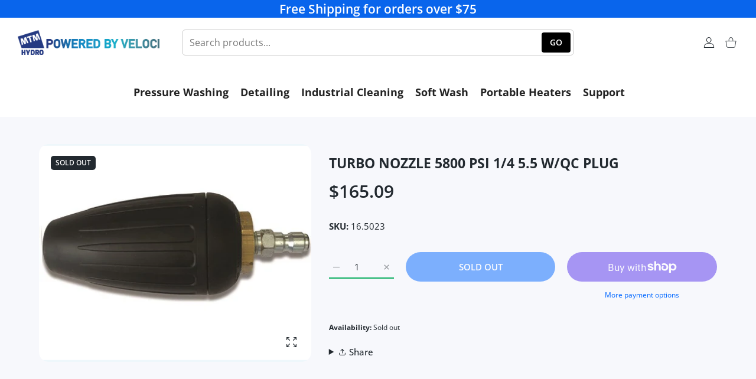

--- FILE ---
content_type: text/html; charset=utf-8
request_url: https://www.mtmhydroparts.com/products/5-800-psi-rotojet-turbo-nozzle-w-plug-5-5
body_size: 60738
content:
<!doctype html>
<html
  class="no-js"
  lang="en"
  >
  <head>
<script>
/* VPP DIAGNOSTIC: HARD block specific third-party scripts on MOBILE only */
(function () {
  if (!window.matchMedia || !window.matchMedia("(max-width: 989px)").matches) return;

  var BLOCK = [
    "upsells.boldapps.net",          // Bold Upsell (upsell.js / UpsellTracker.js)
    "bundles.boldapps.net",          // Bold bundles helper
    "secure.apps.shappify.com",      // Bold legacy domain
    "js.smile.io",                   // Smile
    "loader.wisepops.com"            // Wisepops
  ];

  function isBlocked(url) {
    if (!url) return false;
    url = String(url);
    for (var i = 0; i < BLOCK.length; i++) {
      if (url.indexOf(BLOCK[i]) !== -1) return true;
    }
    return false;
  }

  // 1) Block when scripts try to set src (covers setAttribute + src=)
  var setAttr = HTMLScriptElement.prototype.setAttribute;
  HTMLScriptElement.prototype.setAttribute = function (name, value) {
    if (String(name).toLowerCase() === "src" && isBlocked(value)) {
      this.setAttribute("data-vpp-blocked-src", value);
      return;
    }
    return setAttr.call(this, name, value);
  };

  var desc = Object.getOwnPropertyDescriptor(HTMLScriptElement.prototype, "src");
  if (desc && desc.set) {
    Object.defineProperty(HTMLScriptElement.prototype, "src", {
      get: desc.get,
      set: function (value) {
        if (isBlocked(value)) {
          this.setAttribute("data-vpp-blocked-src", value);
          return value;
        }
        return desc.set.call(this, value);
      }
    });
  }

  // 2) Block when scripts try to insert into DOM
  var append = Node.prototype.appendChild;
  Node.prototype.appendChild = function (node) {
    if (node && node.tagName === "SCRIPT" && isBlocked(node.src || node.getAttribute && node.getAttribute("src"))) {
      return node;
    }
    return append.call(this, node);
  };

  var insertBefore = Node.prototype.insertBefore;
  Node.prototype.insertBefore = function (node, ref) {
    if (node && node.tagName === "SCRIPT" && isBlocked(node.src || node.getAttribute && node.getAttribute("src"))) {
      return node;
    }
    return insertBefore.call(this, node, ref);
  };
})();
</script>


  <!-- Hotjar Tracking Code for MTM Website -->
  <script>
      (function(h,o,t,j,a,r){
          h.hj=h.hj||function(){(h.hj.q=h.hj.q||[]).push(arguments)};
          h._hjSettings={hjid:6509194,hjsv:6};
          a=o.getElementsByTagName('head')[0];
          r=o.createElement('script');r.async=1;
          r.src=t+h._hjSettings.hjid+j+h._hjSettings.hjsv;
          a.appendChild(r);
      })(window,document,'https://static.hotjar.com/c/hotjar-','.js?sv=');
  </script>

    
<meta charset="utf-8">
<meta http-equiv="X-UA-Compatible" content="IE=edge">
<meta name="viewport" content="width=device-width, initial-scale=1, minimum-scale=1, maximum-scale=5">
<meta name="theme-color" content="">

<link rel="canonical" href="/products/5-800-psi-rotojet-turbo-nozzle-w-plug-5-5" />

<link rel="prefetch" as="document" href="https://www.mtmhydroparts.com"><link rel="preconnect" href="//fonts.shopifycdn.com"><link rel="dns-prefetch" href="//productreviews.shopifycdn.com">
<link rel="preconnect" href="https://cdn.shopify.com" crossorigin>
<link rel="preconnect" href="https://fonts.gstatic.com" crossorigin>

<title>
  TURBO NOZZLE 5800 PSI 1/4 5.5 W/QC PLUG
 &ndash; MTM Hydro Parts - Powered by Veloci Performance Products</title>

  <meta name="description" content="Discover the power of MTM Hydro&#39;s 5,800 PSI RotoJet Turbo Nozzle w/ plug - 5.5. German-made, reliable, and repairable. Perfect for tough cleaning conditions. Get yours now!">



<meta property="og:site_name" content="MTM Hydro Parts - Powered by Veloci Performance Products">
<meta property="og:url" content="https://www.mtmhydroparts.com/products/5-800-psi-rotojet-turbo-nozzle-w-plug-5-5">
<meta property="og:title" content="TURBO NOZZLE 5800 PSI 1/4 5.5 W/QC PLUG">
<meta property="og:type" content="product">
<meta property="og:description" content="Discover the power of MTM Hydro&#39;s 5,800 PSI RotoJet Turbo Nozzle w/ plug - 5.5. German-made, reliable, and repairable. Perfect for tough cleaning conditions. Get yours now!"><meta property="og:image" content="http://www.mtmhydroparts.com/cdn/shop/products/16.0090wplug_8ed03fe8-2bc7-4796-82a2-a9b162b3c5d0.jpg?v=1614894627">
  <meta property="og:image:secure_url" content="https://www.mtmhydroparts.com/cdn/shop/products/16.0090wplug_8ed03fe8-2bc7-4796-82a2-a9b162b3c5d0.jpg?v=1614894627">
  <meta property="og:image:width" content="449">
  <meta property="og:image:height" content="353"><meta property="og:price:amount" content="165.09">
  <meta property="og:price:currency" content="USD"><meta name="twitter:card" content="summary_large_image">
<meta name="twitter:title" content="TURBO NOZZLE 5800 PSI 1/4 5.5 W/QC PLUG">
<meta name="twitter:description" content="Discover the power of MTM Hydro&#39;s 5,800 PSI RotoJet Turbo Nozzle w/ plug - 5.5. German-made, reliable, and repairable. Perfect for tough cleaning conditions. Get yours now!">

<script>document.getElementsByTagName('html')[0].style.setProperty('--vhStart',  window.innerHeight * 0.01 + 'px');</script><style data-shopify>
@font-face {
  font-family: "Open Sans";
  font-weight: 300;
  font-style: normal;
  font-display: swap;
  src: url("//www.mtmhydroparts.com/cdn/fonts/open_sans/opensans_n3.b10466eda05a6b2d1ef0f6ba490dcecf7588dd78.woff2") format("woff2"),
       url("//www.mtmhydroparts.com/cdn/fonts/open_sans/opensans_n3.056c4b5dddadba7018747bd50fdaa80430e21710.woff") format("woff");
}
@font-face {
  font-family: "Open Sans";
  font-weight: 400;
  font-style: normal;
  font-display: swap;
  src: url("//www.mtmhydroparts.com/cdn/fonts/open_sans/opensans_n4.c32e4d4eca5273f6d4ee95ddf54b5bbb75fc9b61.woff2") format("woff2"),
       url("//www.mtmhydroparts.com/cdn/fonts/open_sans/opensans_n4.5f3406f8d94162b37bfa232b486ac93ee892406d.woff") format("woff");
}
@font-face {
  font-family: "Open Sans";
  font-weight: 500;
  font-style: normal;
  font-display: swap;
  src: url("//www.mtmhydroparts.com/cdn/fonts/open_sans/opensans_n5.500dcf21ddee5bc5855ad3a20394d3bc363c217c.woff2") format("woff2"),
       url("//www.mtmhydroparts.com/cdn/fonts/open_sans/opensans_n5.af1a06d824dccfb4d400ba874ef19176651ec834.woff") format("woff");
}
@font-face {
  font-family: "Open Sans";
  font-weight: 600;
  font-style: normal;
  font-display: swap;
  src: url("//www.mtmhydroparts.com/cdn/fonts/open_sans/opensans_n6.15aeff3c913c3fe570c19cdfeed14ce10d09fb08.woff2") format("woff2"),
       url("//www.mtmhydroparts.com/cdn/fonts/open_sans/opensans_n6.14bef14c75f8837a87f70ce22013cb146ee3e9f3.woff") format("woff");
}
@font-face {
  font-family: "Open Sans";
  font-weight: 700;
  font-style: normal;
  font-display: swap;
  src: url("//www.mtmhydroparts.com/cdn/fonts/open_sans/opensans_n7.a9393be1574ea8606c68f4441806b2711d0d13e4.woff2") format("woff2"),
       url("//www.mtmhydroparts.com/cdn/fonts/open_sans/opensans_n7.7b8af34a6ebf52beb1a4c1d8c73ad6910ec2e553.woff") format("woff");
}
@font-face {
  font-family: "Open Sans";
  font-weight: 800;
  font-style: normal;
  font-display: swap;
  src: url("//www.mtmhydroparts.com/cdn/fonts/open_sans/opensans_n8.8397a8153d7172f9fd2b668340b216c70cae90a5.woff2") format("woff2"),
       url("//www.mtmhydroparts.com/cdn/fonts/open_sans/opensans_n8.e6b8c8da9a85739da8727944118b210848d95f08.woff") format("woff");
}
:root {
        --body-font-family: "Open Sans", sans-serif;
      }
    </style>
<style data-async-reload-css="head-fonts-colors">
  body.initial-hide .header,
  body.initial-hide .category-page-block.has-filter-closed .filter-col-content,
  body.initial-hide .mmenu-submenu {
    visibility: hidden;
  }
  body.full-load-hide .payment-notification-wrap {
    visibility: hidden;
  }
:root {

/*    --global-box-shadow: 0.04;
    --secondary-box-shadow: 0.08;*/
    --global-box-shadow-darker: 0.1;

    --margin-top-mobile: 70px;
    --margin-top-desktop: 80px;

    --padding-top-mobile: 60px;
    --padding-top-desktop: 80px;

    --screen-product-one-in-row: 374px;

    /* main color */
    --custom-color: #4970F8;
    --text-color: #22292F;
    --text-color-invert: #fff;
    --text-color-banner: #000;
    --text-color-banner-invert: #fff;

    --text-color-static: var(--text-color);

    /* body main */
    --container-max-width: 1178px;
    --container-max-width-boxed: 1178px;
    --body-bg: #f7f8fc;
    --body-bg-rgb: 247, 248, 252;
    --body-link-color: var(--custom-color);
    --body-link-color-hover: var(--text-color);
    --body-link-secondary-color: var(--text-color);
    --body-link-secondary-color-hover: var(--custom-color);
    --decor-border-color: #f4f4f4;
    --decor-border-middle-color: #CDD8E1;
    --decor-border-dark-color: #d9d9d9;
    --decor-border-menu-color: #E8EBF1;
    --contrast-grey: #aeb0b8;
    --table-border-color: var(--decor-border-dark-color);
    --table-even-bg: var(--body-bg);
    --table-odd-bg: var(--body-bg-secondary);
    --free-shipping-color: #0CAE61;

    --body-bg-secondary: #fff;
    --block-secondary-text: var(--text-color);
    --block-secondary-link: var(--body-link-secondary-color);
    --block-secondary-link-hover: var(--body-link-secondary-color-hover);

    --theme-bg-color: #fff;
    --theme-bg-hover-color: var(--theme-bg-color);

    --section-max-width: 1850px;

    --loading-bar-color: var(--custom-color);

    --third-bg-popups: #fff;
    --third-bg-popups-rgb: 255,255,255;

    /* typography */

    --font-weight-900: 900;
    --font-weight-800: 800;
    --font-weight-700: 700;
    --font-weight-600: 600;
    --font-weight-500: 500;
    --font-weight-400: 400;
    --font-weight-300: 300;

    --font-weight-bolder: var(--font-weight-700);

    --content-font-size: 15px;
    --content-line-height: 25px;
    --text-color-secondary: #666;
    --text-color-light: #9E9E9E;
    --block-secondary-color-light: var(--text-color-light);
    --product-card-color-light: var(--text-color-light);

    --scroll-drag-color: #9E9E9E;
    --scroll-drag-focus-color: var(--custom-color);
    --scroll-color: #e1e4ee;

    --global-product-price-width: var(--font-weight-600);
    --global-product-price-font-family: var(--body-font-family);
    --heading-color: var(--text-color);

    --heading-xl-size: 43px;
    --heading-xl-2-size: 50px;
    --heading-lg-size: 28px;
    --heading-md-size: 23px;
    --heading-sm-size: 18px;
    --heading-sm-size: 18px;

    --heading-xl-size-m: 28px;
    --heading-xl-2-size-m: 28px;
    --heading-lg-size-m: 28px;
    --heading-md-size-m: 23px;
    --heading-sm-size-m: 18px;

    --heading-global-weight: var(--font-weight-700);

    --heading-xl-weight: var(--heading-global-weight);
    --heading-xl-2-weight: var(--heading-global-weight);
    --heading-lg-weight: var(--heading-global-weight);
    --heading-md-weight: var(--heading-global-weight);
    --heading-sm-weight: var(--heading-global-weight);

    --heading-xl-weight-m: var(--heading-global-weight);
    --heading-xl-2-weight-m: var(--heading-global-weight);
    --heading-lg-weight-m: var(--heading-global-weight);
    --heading-md-weight-m: var(--heading-global-weight);
    --heading-sm-weight-m: var(--heading-global-weight);

    --heading-xl-sub-top: 25px;
    --heading-lg-sub-top: 25px;
    --heading-md-sub-top: 10px;
    --heading-sm-sub-top: 10px;

    --heading-sub-size: 12px;
    --heading-sub-weight: var(--font-weight-400);
    --heading-sub-color: var(--text-color-secondary);

    --heading-sub-lg-size: 19px;
    --heading-sub-lg-weight: var(--font-weight-500);

    --pagination-text-color: var(--text-color);
    --pagination-text-bg: transparent;

    --pagination-text-hover-color: var(--button-color-grey);
    --pagination-text-hover-bg: var(--button-bg-grey);
    --pagination-text-hover-border-width: var(--button-border-width-grey);
    --pagination-text-hover-border-color: var(--button-border-color-grey);

    --pagination-text-active-color: var(--button-color);
    --pagination-text-active-bg: var(--button-bg);
    --pagination-text-active-border-width: var(--button-border-width);
    --pagination-text-active-border-color: var(--button-border-color);

    --title-bottom: 35px;
    --title-bottom-sm: 25px;
    --title-bottom-xs: 20px;

    --column-caption-style-1-size: 12px;
    --column-caption-style-1-weight: var(--font-weight-700);
    --column-caption-style-2-size: 15px;
    --column-caption-style-2-weight: var(--font-weight-600);
    --column-caption-style-3-size: 18px;
    --column-caption-style-3-weight: var(--font-weight-400);
    --column-caption-style-4-size: 18px;
    --column-caption-style-4-weight: var(--font-weight-700);
    --column-caption-style-color: var(--body-link-secondary-color);
    --column-caption-style-hover-color: var(--body-link-secondary-color-hover);

    /* banner */
    --banner-dark-text-color: #000;
    --banner-light-text-color: #fff;

    --banner-font-weight-900: 900;
    --banner-font-weight-800: 800;
    --banner-font-weight-700: 700;
    --banner-font-weight-600: 600;
    --banner-font-weight-500: 500;
    --banner-font-weight-400: 400;
    --banner-font-weight-300: 300;

    /* radius */
    --radius-xl: 24px;
    --radius-lg: 20px;
    --radius-md: 16px;
    --radius-sm: 8px;
    --radius-5: 5px;
    --radius-4: 4px;
    --radius-3: 3px;
    --radius-2: 2px;
    --radius-50: 50%;
    --radius-max: 9999px;
    --button-border-radius: 9999px;
    --radius-ic: var(--radius-md);

    /*  tags */
    --tag-text-color: var(--product-card-text-color);
    --tag-bg: var(--product-card-bg);
    --tag-border-color: var(--decor-border-middle-color);
    --tag-hover-text-color: var(--text-color-secondary);
    --tag-hover-bg: var(--body-bg-secondary);
    --tag-hover-border-color: var(--custom-color);
    --tag-active-text-color: var(--body-bg-secondary);
    --tag-active-bg: var(--custom-color);
    --tag-active-border-color: var(--custom-color);
    --tag-light-text-color: var(--text-color-light);

    /* labels */
    --label-bg: var(--custom-color);
    --label-color: #fff;

    --label-1-bg: #22292F;
    --label-2-bg: #ffc427;
    --label-3-bg: #fb317d;
    --label-4-bg: #4970F8;
    --label-5-bg: #0CAE61;
    --label-6-bg: #df6a00;
    --label-7-bg: #595b62;

    --label-1-color: #fff;
    --label-2-color: #fff;
    --label-3-color: #fff;
    --label-4-color: #fff;
    --label-5-color: #fff;
    --label-6-color: #fff;
    --label-7-color: #fff;

    --label-soldout-bg: var(--label-1-bg);
    --label-soldout-color: var(--label-1-color);

    --label-hot-bg: var(--label-4-bg);
    --label-hot-color: var(--label-4-color);

    --label-new-bg: var(--label-4-bg);
    --label-new-color: var(--label-4-color);

    --label-sale-bg: var(--label-3-bg);
    --label-sale-color: var(--label-3-color);

    --label-bestoffer-bg: var(--label-2-bg);
    --label-bestoffer-color: var(--label-2-color);

    --label-subscription-bg: var(--label-2-bg);
    --label-subscription-color: var(--label-2-color);

    --label-items-count-bg: var(--label-3-bg);
    --label-items-count-color: var(--label-3-color);

    --label-wishlist-bg: #f7f7f8;
    --label-wishlist-color: #272727;
    --label-wishlist-hover-bg: #f7f7f8;
    --label-wishlist-hover-color: #272727;
    --label-wishlist-hover-txt-color: #272727;

    --label-custom-bg: var(--label-7-bg);
    --label-custom-color: var(--label-7-color);


    /*  breadcrumbs */
    --breadcrumbs-color: var(--body-link-color);
    --breadcrumbs-current-color: var(--text-color-secondary);
    --breadcrumbs-hover-color: var(--body-link-color-hover);

    /* forms */
    --form-size: 15px;
    --form-weight: var(--font-weight-400);
    --form-label-size: 12px;
    --form-label-weight: var(--font-weight-600);
    --form-color: var(--text-color);
    --form-color-light: var(--text-color-light);
    --form-border-color: var(--decor-border-dark-color);
    --form-border-color-focus: var(--custom-color);
    --form-border-width: 1px;
    --form-bg: transparent;
    --form-bg-alt: #fff;
    --form-color-alt: #282828;
    --form-color-light-alt: #9e9e9e;
    --form-border-alt: #d9d9d9;
    --form-lined-bg: transparent;
    --form-element-bg: var(--form-bg);
    --form-element-hover-bg: var(--form-bg);
    --form-element-symbol-color: var(--custom-color);
    --form-element-symbol-hover-color: var(--custom-color);
    --form-message-color: var(--text-color);
    --form-error-border-color: #ed2233;
    --form-group-tab-bg: var(--body-bg-secondary);
    --form-control-check-color: #414c55;
    --form-required-mark-color: #ed2233;

    --qty-status-color-start: #0CAE61;
    --qty-status-color-middle: #df6a00;
    --qty-status-color-full: #4970F8;
    --qty-border-color: var(--product-card-form-border-color);

    /* buttons */

    --button-font-family: var(--body-font-family);
    --button-font-weight: var(--font-weight-600);
    --button-font-weight-less: var(--font-weight-700);
    --button-font-weight-lg: var(--font-weight-500);

    --button-addtocart-desktop-height: 40px;
    --button-addtocart-mobile-height: 40px;

    --button-global-color: #fff;
    --button-global-bg: var(--custom-color);
    --button-global-hover-color: #fff;
    --button-global-hover-bg: #22292F;
    --button-global-border-width: 0;
    --button-global-border-color: transparent;

    --button-color: var(--button-global-color);
    --button-bg: var(--button-global-bg);
    --button-hover-color: var(--button-global-hover-color);
    --button-hover-bg: var(--button-global-hover-bg);
    --button-border-width: var(--button-global-border-width);
    --button-border-color: var(--button-global-border-color);
    --button-hover-border-color: var(--button-border-color);

    --button-color-grey: var(--button-global-color);
    --button-bg-grey: var(--button-global-bg);
    --button-hover-color-grey: var(--button-global-hover-color);
    --button-hover-bg-grey: var(--button-global-hover-bg);
    --button-border-width-grey: var(--button-global-border-width);
    --button-border-color-grey: var(--button-global-border-color);
    --button-hover-border-color-grey: var(--button-border-color-grey);

    --button-color-white: var(--button-global-color);
    --button-bg-white: var(--button-global-bg);
    --button-hover-color-white: var(--button-global-hover-color);
    --button-hover-bg-white: var(--button-global-hover-bg);
    --button-border-width-white: var(--button-global-border-width);
    --button-border-color-white: var(--button-global-border-color);
    --button-hover-border-color-white: var(--button-border-color-white);

    --button-color-invert: var(--button-global-color);
    --button-bg-invert: var(--button-global-bg);
    --button-hover-color-invert: var(--button-global-hover-color);
    --button-hover-bg-invert: var(--button-global-hover-bg);
    --button-border-width-invert: var(--button-global-border-width);
    --button-border-color-invert: var(--button-global-border-color);
    --button-hover-border-color-invert: var(--button-border-color-invert);

    --button-color-buy-now: var(--button-global-color);
    --button-bg-buy-now: var(--button-global-bg);
    --button-hover-color-buy-now: var(--button-global-hover-color);
    --button-hover-bg-buy-now: var(--button-global-hover-bg);
    --button-border-width-buy-now: var(--button-global-border-width);
    --button-border-color-buy-now: var(--button-global-border-color);
    --button-hover-border-color-buy-now: var(--button-border-color-buy-now);

    --button-color-fifth: var(--button-global-color);
    --button-bg-fifth: var(--button-global-bg);
    --button-hover-color-fifth: var(--button-global-hover-color);
    --button-hover-bg-fifth: var(--button-global-hover-bg);
    --button-border-width-fifth: var(--button-global-border-width);
    --button-border-color-fifth: var(--button-global-border-color);
    --button-hover-border-color-fifth: var(--button-border-color-fifth);

    --button-link-color: var(--body-link-color);
    --button-link-hover-color: var(--body-link-color-hover);

    --button-disabled-opacity: 0.5;
    --button-loading-opacity: 0.5;

    --placeholder-alt-bg: var(--body-bg-secondary);
    --placeholder-bg: #e1e2e9;
    --placeholder-color: #80888f;
    --placeholder-border: var(--decor-border-middle-color);
    --zoom-window-bg: var(--placeholder-bg);

    --product-price-actual-color: var(--text-color);
    --product-price-old-color: var(--text-color);


    /* product card */
    --product-card-bg: var(--body-bg-secondary);
    --product-only-card-bg: var(--product-card-bg);
    --product-only-card-hover-bg: var(--product-only-card-bg);
    --product-horizontal-card-bg: var(--product-only-card-bg);
    --product-card-text-color: var(--text-color);
    --product-card-description-color: var(--product-card-color-light);
    --product-card-link-color: var(--body-link-secondary-color);
    --product-card-link-hover-color: var(--body-link-secondary-color-hover);
    --product-card-vendor-color: var(--body-link-secondary-color);
    --product-card-vendor-hover-color: var(--body-link-secondary-color-hover);
    --product-card-countdown-bg: var(--body-bg-secondary);
    --product-card-countdown-color: var(--custom-color);
    --product-card-icon-color: #CDD8E1;
    --product-card-icon-hover-color: #CDD8E1;
    --product-card-icon-active-color: var(--custom-color);
    --product-card-price-actual-color: var(--product-card-text-color);
    --product-card-price-old-color: var(--product-card-price-actual-color);

    --product-card-form-border-color: #d9d9d9;  /* 23% from --product-card-text-color */

    --product-aspect-ratio: 120%;
    --product-page-aspect-ratio: 120%;
    --product-rating-color: #b4b4b4;
    --product-rating-fill-color: #22292F;

    --product-card-name-size: 15px;
    --product-card-name-weight: var(--font-weight-500);
    --product-card-vendor-size: 12px;
    --product-card-vendor-weight: var(--font-weight-700);
    --product-card-price-size: 23px;
    --product-horizontal-card-name-size: 18px;
    --product-horizontal-card-name-weight: var(--font-weight-400);
    --product-horizontal-card-price-size: 23px;
    --product-card-countdown-weight: var(--font-weight-600);
    --product-card-countdown-number-weight: var(--font-weight-700);


    /* options swatch */

    --product-swatches-inner-border-width: 1px;
    --product-swatches-inner-border-color: #fff;

    --product-swatches-text-width: 22px;
    --product-swatches-text-height: 22px;
    --product-swatches-text-px: 0;
    --product-swatches-text-font-size: 12px;
    --product-swatches-text-font-weight: var(--font-weight-400);

    --product-swatches-color-width: 22px;
    --product-swatches-color-height: 22px;

    --product-swatches-color:  #6d7175;
    --product-swatches-bg: var(--body-bg-secondary);

    --product-swatches-text-border-width: 1px;
    --product-swatches-color-border-width: 1px;

    --product-swatches-active-color:  var(--body-link-secondary-color-hover);
    --product-swatches-active-bg: var(--product-swatches-bg);

    --product-swatches-hover-color: var(--product-swatches-active-color);
    --product-swatches-hover-bg: var(--product-swatches-active-bg);

    --product-swatches-disabled-color: var(--product-swatches-color);
    --product-swatches-disabled-bg: var(--product-swatches-bg);

    --product-swatches-border-color: #cdd8e1;
    --product-swatches-border-hover-color: var(--product-swatches-hover-color);
    --product-swatches-border-active-color: var(--product-swatches-active-color);

    --product-swatches-title-font-size: 12px;

    --product-swatches-title-mb: 3px;

    --product-swatches-text-gap: 2.5px;
    --product-swatches-color-gap: 2.5px;

    --product-swatches-group-gy: 12px;

    --product-swatches-radius: 5px;

    --minicart-product-bg: var(--product-only-card-bg);
    --minicart-product-text-color: var(--product-card-text-color);
    --minicart-product-vendor-color: var(--product-card-vendor-color);
    --minicart-product-vendor-hover-color: var(--product-card-vendor-hover-color);
    --minicart-product-name-color: var(--product-card-link-color);
    --minicart-product-name-hover-color: var(--product-card-link-hover-color);
    --minicart-product-price-color: var(--product-card-price-actual-color);

    --product-page-previews-width: 74px;
    --product-page-previews-width-quickview: 61px;

    /*  modals */
    --login-form-forgot-link-color: var(--text-color-secondary);
    --login-form-forgot-link-hover-color: var(--body-link-secondary-color-hover);

    --fancybox-light-bg: var(--body-bg-secondary);
    --fancybox-caption-text-color: var(--body-link-secondary-color);
    --fancybox-caption-hover-color: var(--body-link-secondary-color-hover);

    --fancybox-button-color: var(--button-color-grey);
    --fancybox-button-bg: var(--button-bg-grey);
    --fancybox-button-hover-bg: var(--button-hover-bg-grey);
    --fancybox-button-hover-color: var(--button-hover-color-grey);

    --modal-bg: var(--third-bg-popups, var(--body-bg-secondary));
    --modal-divider-color: var(--body-bg-secondary);

    --modal-success-icon-color: #0CAE61;
    --modal-error-icon-color: #ed2233;
    --modal-info-icon-color: #df6a00;

    --modal-social-color: #CDD8E1;
    --modal-social-hover-color: var(--body-link-secondary-color-hover);

    /*  sidebar filters */
    --filter-width: 300px;
    --sidebar-block-border-color: var(--decor-border-dark-color);
    --sidebar-block-title-color: var(--heading-color);
    --sidebar-block-title-hover-color: var(--body-link-secondary-color-hover);
    --sidebar-block-icon-color: var(--sidebar-block-title-color);
    --sidebar-block-icon-hover-color: var(--body-link-secondary-color-hover);
    --sidebar-selected-count-color: var(--text-color);
    --sidebar-selected-count-number-color: var(--text-color);
    --sidebar-clear-filters-bg: var(--button-bg-grey);
    --sidebar-clear-filters-color: var(--button-color-grey);
    --sidebar-clear-filters-hover-bg: var(--button-hover-bg-grey);
    --sidebar-clear-filters-hover-color: var(--button-hover-color-grey);
    --sidebar-selected-filters-bg: var(--custom-color);
    --sidebar-selected-filters-color: #fff;
    --sidebar-selected-filters-hover-bg: var(--text-color);
    --sidebar-selected-filters-hover-color: #fff;
    --sidebar-option-color-name-color: var(--text-color);
    --sidebar-option-color-name-active-color: var(--text-color);
    --sidebar-option-color-name-hover-color: var(--text-color);
    --sidebar-option-color-active-border-color: var(--custom-color);
    --sidebar-option-list-color: var(--text-color);
    --sidebar-option-list-active-color: var(--text-color);
    --sidebar-category-list-color: var(--text-color);
    --sidebar-category-list-active-color: var(--text-color);
    --sidebar-option-list-viewmore-color: var(--body-link-color-hover);
    --sidebar-option-list-viewmore-active-color: var(--body-link-color-hover);
    --sidebar-option-size-color: var(--text-color);
    --sidebar-option-size-border-color: var(--decor-border-color);
    --sidebar-option-size-active-color: var(--custom-color);
    --sidebar-option-size-active-border-color: var(--custom-color);
    --sidebar-menu-link-color: var(--body-link-secondary-color);
    --sidebar-menu-link-active-color: var(--body-link-secondary-color-hover);

    /* listing show more  */
    --listing-show-more-color: var(--custom-color);
    --listing-show-more-hover-color: var(--text-color);

    /* filter row */
    --filter-row-color: var(--text-color);
    --filter-row-bg: transparent;
    --filter-row-icon-color: var(--text-color-light);
    --filter-row-icon-active-color: var(--body-link-secondary-color-hover);

    /* filter mobile */
    --filter-mobile-top-info-bg: #f8f8fa;
    --filter-mobile-top-info-border-color: var(--text-color);
    --filter-mobile-row-color: var(--text-color);
    --filter-mobile-bg: var(--body-bg-secondary);
    --filter-mobile-border-top-color: var(--body-bg-secondary);

    --sidebar-block-count-color: var(--text-color-light);
    --sidebar-block-count-hover-color: var(--body-link-secondary-color-hover);

    --category-descripition-bg: var(--body-bg);
    --category-descripition-bg-alt: var(--body-bg-secondary);
    --category-descripition-color: var(--text-color-secondary);

    --login-form-forgot-link-color: var(--text-color-secondary);
    --login-form-forgot-link-hover-color: var(--body-link-secondary-color-hover);

    --swiper-pagination-color: var(--text-color);
    --swiper-pagination-active-color: var(--custom-color);

    --discount-color: var(--body-link-color);

    --subscription-border: orange;
    --subscription-color: var(--text-color);

    --bought-witn-toggle-icon-color: var(--text-color-light);
    --bought-witn-toggle-icon-active-color: var(--text-color);

    --categories-list-weight: var(--font-weight-400);
    --categories-list-color: var(--body-link-secondary-color);
    --categories-list-hover-color: var(--body-link-secondary-color-hover);

    /*header*/
    --header-global-bg: #FFFFFF;
    --header-global-color: var(--text-color);
    --header-global-link-color: var(--header-global-color);
    --header-global-link-hover-color: var(--body-link-secondary-color-hover);

    --header-top-bg: var(--header-global-bg);
    --header-top-color: var(--header-global-color);
    --header-top-link-color: var(--header-global-link-color);
    --header-top-link-hover-color:  var(--header-global-link-hover-color);
    --header-top-link-active-color:  var(--header-top-link-hover-color);

    --header-content-bg: var(--header-global-bg);
    --header-content-color: var(--header-global-color);
    --header-content-link-color: var(--header-global-link-color);
    --header-content-link-hover-color:  var(--header-global-link-hover-color);

    --header-content-nav-link-color:  var(--header-content-link-color);
    --header-content-nav-link-hover-color:  var(--header-content-nav-link-color);
    --header-content-nav-link-active-color:  var(--header-content-nav-link-hover-color);

    --header-nav-link-border-hover-color: var(--text-color-light);
    --header-nav-link-border-active-color: var(--custom-color);

    --header-bottom-bg: var(--header-global-bg);
    --header-bottom-color: var(--header-global-color);
    --header-bottom-link-color: var(--header-global-link-color);
    --header-bottom-link-hover-color:  var(--header-global-link-hover-color);
    --header-bottom-link-active-color:  var(--header-bottom-link-hover-color);

    --header-subcategories-bg: var(--header-global-bg);
    --header-subcategories-color: var(--header-global-color);
    --header-subcategories-link-color: var(--header-global-link-color);
    --header-subcategories-link-hover-color:  var(--header-global-link-hover-color);
    --header-subcategories-link-active-color:  var(--header-subcategories-link-hover-color);

    --header-sticky-bg: var(--header-content-bg);
    --header-border-color: var(--decor-border-middle-color);
    --header-index-border-color: transparent;

    --header-custom-text-span-color: var(--custom-color);

    --menu-btn-color: var(--button-color);
    --menu-btn-bg: var(--button-bg);
    --menu-btn-hover-color: var(--button-hover-color);
    --menu-btn-hover-bg: var(--button-hover-bg);
    --menu-btn-border-width: var(--button-border-width);
    --menu-btn-border-color: var(--button-border-color);
    --menu-btn-hover-border-color: var(--button-hover-border-color);

    --header-promoline-bg: #77bf4a;
    --header-promoline-text-color: #fff;
    --header-promoline-text-span-color: #346815;

    --header-badge-color: #fff;
    --header-badge-bg: #22292F;

    --header-search-input-color: var(--header-content-color);
    --header-search-input-bg: transparent;
    --header-search-border-color: var(--header-border-color);
    --header-search-active-border-color: var(--custom-color);

    --header-form-color: var(--header-content-color);
    --header-form-palceholder-color: var(--form-color-light);

    --logo-max-width: 145px;
    --logo-max-width-mobile: 80px;
    --header-logo-padding: 20px;
    --header-logo-padding-m: 15px;
    --header-logo-padding-sticky: 15px;

    --desktop-menu-font-size: 15px;
    --desktop-menu-font-weight: var(--font-weight-500);

    --mmenu-bg: var(--third-bg-popups, var(--body-bg-secondary));

    --mmenu-link-color: var(--body-link-secondary-color);
    --mmenu-link-hover-color: var(--body-link-secondary-color-hover);

    --mmenu-top-bottom-divider-color: var(--decor-border-color);
    --mmenu-bottom-text-color: var(--body-link-secondary-color);
    --mmenu-bottom-hover-text-color: var(--body-link-secondary-color-hover);
    --mmenu-bottom-icon-color: var(--custom-color);
    --submenu-view-more-color :var(--body-link-color);
    --submenu-view-more-hover-color: var(--body-link-color-hover);
    --submenu-bg: var(--third-bg-popups, var(--body-bg-secondary));

    --label-size: 9px;
    --label-weight: var(--font-weight-600);

    --submenu-list-min-width: 218px;

    --submenu-list-link-color: var(--body-link-secondary-color);
    --submenu-list-link-hover-color: var(--body-link-secondary-color);
    --submenu-list-link-hover-bg: var(--body-bg);
    --submenu-list-link-active-color: var(--submenu-list-link-hover-color);
    --submenu-list-link-active-bg: var(--submenu-list-link-hover-bg);

    --submenu-mega-list-link-color: var(--body-link-secondary-color);
    --submenu-mega-list-link-bg: transparent;
    --submenu-mega-list-link-hover-color: var(--body-link-secondary-color-hover);
    --submenu-mega-list-link-hover-bg: transparent;

    --submenu-link-txt-color: var(--text-color);
    --submenu-link-title-border-color: var(--decor-border-menu-color);
    --submenu-viewmore-link-color: var(--body-link-secondary-color);
    --submenu-viewmore-link-hover-color: var(--body-link-secondary-color-hover);

    --header-dropdown-bg: var(--third-bg-popups, var(--body-bg-secondary));
    --header-dropdown-bg_transparent: rgba(255, 255, 255, 0);
    --header-dropdown-color: var(--text-color);
    --header-dropdown_title: var(--heading-color);
    --header-dropdown-link-color: var(--body-link-secondary-color);
    --header-dropdown-link-hover-color: var(--body-link-secondary-color-hover);
    --header-dropdown-link-active-color: var(--body-link-secondary-color-hover);
    --header-dropdown-icon-color: var(--header-dropdown-color);
    --header-dropdown-close: var(--text-color);
    --header-dropdown-close-hover-color: var(--text-color);
    --header-dropdown-payment-icons-color:  var(--body-link-secondary-color);
    --header-dropdown-payment-icons-hover-color: var(--body-link-secondary-color-hover);
    --submenu-link-title-border-color: var(--decor-border-menu-color);

    --header-dropdown-settings-color: var(--product-swatches-color);
    --header-dropdown-settings-active-color: var(--product-swatches-active-color);
    --header-dropdown-settings-hover-color: var(--product-swatches-hover-color);

    --header-dropdown-settings-border-color: var(--product-swatches-border-color);
    --header-dropdown-settings-border-active-color: var(--product-swatches-border-hover-color);
    --header-dropdown-settings-border-hover-color: var(--product-swatches-border-active-color);

    --header-dropdown-settings-bg: var(--product-swatches-bg);
    --header-dropdown-settings-active-bg: var(--product-swatches-active-bg);
    --header-dropdown-settings-hover-bg: var(--product-swatches-hover-bg);

    --minicart-drop-text-color: var(--text-color);

    --minicart-action-color: var(--button-color-grey);
    --minicart-action-bg: var(--button-bg-grey);
    --minicart-action-hover-color: var(--button-hover-color-grey);
    --minicart-action-hover-bg: var(--button-hover-bg-grey);
    --minicart-action-border-width: var(--button-border-width-grey);
    --minicart-action-border-color: var(--button-border-color-grey);
    --minicart-action-hover-border-color: var(--button-hover-border-color-grey);

    --minicart-action-special-color: var(--button-color);
    --minicart-action-special-bg: var(--button-bg);
    --minicart-action-special-hover-color: var(--button-hover-color);
    --minicart-action-special-hover-bg: var(--button-hover-bg);
    --minicart-action-special-border-width: var(--button-border-width);
    --minicart-action-special-border-color: var(--button-border-color);
    --minicart-action-special-hover-border-color: var(--button-hover-border-color);

    --minicart-action-add-color: var(--button-color);
    --minicart-action-add-bg: var(--button-bg);
    --minicart-action-add-hover-color: var(--button-hover-color);
    --minicart-action-add-hover-bg: var(--button-hover-bg);
    --minicart-action-add-border-width: var(--button-border-width);
    --minicart-action-add-border-color: var(--button-border-color);
    --minicart-action-add-hover-border-color: var(--button-hover-border-color);

    --minicart-drop-total-bg: var(--body-bg);
    --minicart-drop-empty-text-color: var(--text-color-secondary);
    --minicart-drop-empty-svg-color: var(--decor-border-middle-color);
    --minicart-drop-fixed-icons-bg: var(--custom-color);
    --minicart-drop-fixed-icons-color: #fff;
    --minicart-drop-fixed-icons-hover-bg: var(--custom-color);
    --minicart-drop-fixed-icons-hover-color: #fff;

    --mobile-menu-font-size: 15px;
    --mobile-menu-font-weight: var(--font-weight-500);

    --mobile-menu-bg: var(--body-bg-secondary);
    --mobile-menu-border-color: var(--decor-border-middle-color);
    --mobile-menu-nav-bg: transparent;
    --mobile-menu-nav-color: var(--text-color);
    --mobile-menu-nav-hover-bg: transparent;
    --mobile-menu-nav-hover-color: var(--body-link-secondary-color-hover);
    --mobile-menu-subnav-color: var(--body-link-secondary-color);
    --mobile-menu-drop-link-color: var(--body-link-secondary-color);
    --mobile-menu-drop-link-active-color: var(--body-link-secondary-color-hover);
    --mobile-menu-drop-link-light-color: #868686;
    --mobile-menu-drop-close-color:  var(--text-color);
    --mobile-menu-social-bg: var(--custom-color);
    --mobile-menu-social-color: #fff;

    --mobile-bottom-bg: var(--body-bg-secondary);
    --mobile-bottom-link-color: var(--body-link-secondary-color);
    --mobile-bottom-badge-color: #fff;
    --mobile-bottom-badge-bg: #22292F;

    --prepay-color: #0CAE61;

    --back-to-top-color: var(--button-color-white);
    --back-to-top-bg: var(--button-bg-white);
    --back-to-top-hover-color: var(--button-hover-color-white);
    --back-to-top-hover-bg: var(--button-hover-bg-white);

    /* blog */
    --post-previews-card-bg: var(--product-card-bg);
    --post-previews-card-color: var(--product-card-text-color);
    --post-previews-card-title-color: var(--product-card-link-color);
    --post-previews-card-title-color-hover: var(--product-card-link-hover-color);
    --post-previews-card-meta-color: var(--post-previews-card-color);
    --post-previews-card-meta-label-color: var(--post-previews-card-color);
    --post-previews-card-link-color: var(--product-card-link-color);
    --post-previews-card-link-hover-color: var(--product-card-link-hover-color);

    --post-previews-color: var(--text-color);
    --post-previews-title-color: var(--body-link-secondary-color);
    --post-previews-title-color-hover: var(--body-link-secondary-color-hover);
    --post-previews-meta-color: var(--post-previews-color);
    --post-previews-meta-label-color: var(--post-previews-color);
    --post-previews-link-color: var(--body-link-color);
    --post-previews-link-hover-color: var(--body-link-color-hover);

    --post-previews-date-color: var(--custom-color);
    --post-previews-date-bg: var(--body-bg-secondary);

    --prd-previews-color: var(--text-color);
    --prd-previews-title-color: var(--body-link-secondary-color);
    --prd-previews-title-color-hover: var(--body-link-secondary-color-hover);
    --prd-previews-price-color: var(--text-color);

    --post-title-weight: var(--font-weight-600);
    --post-title-size: 35px;
    --post-title-size-m: 28px;

    --post-comment-color: var(--text-color-secondary);
    --post-comment-meta-color: var(--text-color-secondary);
    --post-comment-meta-label-color: var(--text-color);

    --post-search_date-color: var(--post-previews-date-color);
    --post-search_date-bg: var(--post-previews-date-bg);

    /* reviews */
    --review-bg: var(--product-card-bg);
    --review-text-color: var(--product-card-text-color);
    --review-author-color: var(--product-card-text-color);

    /* faq */
    --faq-list-color: var(--body-link-secondary-color);
    --faq-list-bg: var(--body-bg);
    --faq-list-hover-color: var(--button-color);
    --faq-list-hover-bg:  var(--button-bg);
    --faq-list-border-hover-width: var(--button-border-width);
    --faq-list-border-hover-color: var(--button-border-color);
    --faq-list-active-color: var(--button-hover-color);
    --faq-list-active-bg: var(--button-hover-bg);
    --faq-list-active-border-width: var(--button-border-width);
    --faq-list-active-border-color: var(--button-hover-border-color);
    --faq-item-divider-color: var(--decor-border-color);

    /* promo popup */
    --payment-notification-bg: var(--product-only-card-bg);
    --payment-notification-text-color: var(--product-card-text-color);
    --payment-notification-name-color: var(--product-card-link-color);
    --payment-notification-name-hover-color: var(--product-card-link-hover-color);
    --payment-notification-when-color: var(--product-card-link-hover-color);
    --payment-notification-from-color: var(--product-card-text-color);

    /* circle-chart */
    --circle-chart-text-color: var(--custom-color);
    --circle-chart-border-color: #EDF2F8;
    --circle-chart-border-active-color: var(--custom-color);

    --page-not-found-title-color: var(--custom-color);
    --page-not-found-title2-color: var(--heading-color);
    --page-not-found-text-color: var(--text-color);

    /* menu-categories */
    --menu-categories-bg: var(--submenu-bg);
    --menu-categories-color: var(--submenu-list-link-color);
    --menu-categories-hover-color: var(--submenu-list-link-hover-color);
    --menu-categories-hover-bg: var(--submenu-list-link-hover-bg);

    /* cart page */
    --cart-page-price-color: var(--text-color);
    --cart-page-price-old-color: var(--product-price-old-color);
    --cart-page-total-color: var(--text-color);
    --cart-table-prd-remove-color: var(--button-color-grey);
    --cart-table-prd-remove-bg: var(--button-bg-grey);
    --cart-table-prd-remove-hover-color: var(--button-hover-color-grey);
    --cart-table-prd-remove-hover-bg: var(--button-hover-bg-grey);
    --cart-table-prd-remove-width: var(--button-border-width-grey);
    --cart-table-prd-remove-border-color: var(--button-border-color-grey);
    --cart-table-prd-remove-hover-border-color: var(--button-hover-border-color-grey);
    --cart-empty-svg-color: var(--contrast-grey);

    --card-accordeon-bg: var(--body-bg-secondary);
    --card-total-bg: var(--body-bg-secondary);
    --card-total-border-color: var(--decor-border-dark-color);

    /* cart page */
    --margin-top-product-blocks: 20px;

    /* tooltip */
    --tooltip-bg: #22292f;
    --tooltip-color: #fff;

    /* progress bar */
    --progress-bar-height-global: 3px;

    /* gallery thumbs */
    --preview-thumb-active-width: 2px;
    --preview-thumb-active-color: var(--custom-color);

    /* footer */
    --footer-global-bg: var(--body-bg);
    --footer-global-color: var(--text-color);
    --footer-global-link-color: var(--footer-global-color);
    --footer-global-link-hover-color: var(--body-link-secondary-color-hover);

    --footer-content-bg: var(--footer-global-bg);
    --footer-content-color: var(--footer-global-color);
    --footer-content-link-color: var(--footer-content-color);
    --footer-content-link-hover-color: var(--footer-global-link-hover-color);

    --footer-border-color: #8FB9FA;

    --footer-top-bg: var(--footer-global-bg);
    --footer-top-color: var(--footer-global-color);
    --footer-top-link-color: var(--footer-top-color);
    --footer-top-link-hover-color:  var(--footer-global-link-hover-color);

    --footer-bottom-bg: var(--footer-global-bg);
    --footer-bottom-color: var(--footer-global-color);
    --footer-bottom-link-color: var(--footer-bottom-color);
    --footer-bottom-link-hover-color: var(--footer-global-link-hover-color);

    --footer-maillink-color: var(--footer-global-color);
    --footer-maillink-hover-color: var(--footer-global-link-hover-color);

    --footer-copyright-font-size: 12px;
    --footer-text-weight: var(--font-weight-400);
    --footer-link-weight: var(--font-weight-400);
    --footer-title-weight: var(--font-weight-600);
    --dark-icon-color: #22292F;
    --dark-icon-bg: rgba(255,255,255,.45);
    --dark-icon-bg-hover: rgba(255,255,255,.75);

    /* sticky-add-to-cart*/
    --sticky-add-to-cart-bg: var(--product-only-card-bg);
    --sticky-add-to-cart-text-color: var(--product-card-text-color);
    --sticky-add-to-cart-name-color: var(--product-card-link-color);
    --sticky-add-to-cart-name-hover-color: var(--product-card-link-hover-color);
    --sticky-add-to-cart-price-color: var(--product-card-price-actual-color);
    --sticky-add-to-cart-name-color: var(--product-card-text-color);
    --sticky-add-to-cart-close-hover-color: var(--sticky-add-to-cart-name-hover-color);

    --gradient-color-1: #1871E5;
    --gradient-color-2: #6123E5;

    /* ticker product */
    --ticker-bg: #22292F;
    --ticker-color: white;
    --ticker-link-color: var(--ticker-color);
    --ticker-link-color-hover: var(--ticker-link-color);
    --ticker-badge-bg: var(--button-bg);
    --ticker-badge-color: var(--button-color);
    --ticker-font-size: 12px;
    --ticker-y-padding: 10px;
    --ticker-gap: 10px;
    --ticker-speed: 1.5s;

    /* ticker section */
    --ticker-section-bg: #22292F;
    --ticker-section-color: white;
    --ticker-section-link-color: var(--ticker-section-color);
    --ticker-section-link-color-hover: var(--ticker-section-link-color);
    --ticker-section-badge-bg: var(--button-bg);
    --ticker-section-badge-color: var(--button-color);
    --ticker-section-font-size: 18px;
    --ticker-section-y-padding: 20px;
    --ticker-section-gap: 30px;
    --ticker-section-speed: 6s;


    --ticker-section2-bg: #DFFA38;
    --ticker-section2-color: #191926;
    --ticker-section2-link-color: #191926;
    --ticker-section2-link-color-hover: #191926;;
    --ticker-section2-badge-bg: #191926;;
    --ticker-section2-badge-color: #DFFA38;


   /* dropdown content */
    --dropdown-content-width: 320px;
    --dropdown-link-hover-color: var(--body-link-secondary-color-hover);
    --dropdown-content-bg: var(--third-bg-popups, var(--body-bg-secondary));
    --dropdown-content-color: var(--text-color);
    --dropdown-content-link-color: var(--body-link-secondary-color);
    --dropdown-content-link-hover-color: var(--body-link-secondary-color);
    --dropdown-content-link-active-border: var(--custom-color);
    --many-in-stock-color: #0CAE61;

    /* product main */
    --product-page-title-color: var(--heading-color);
    --product-page-price-actual-color: var(--product-price-actual-color);
    --product-page-price-old-color: var(--product-price-old-color);


    /* shop info */
    --shop-info-icon-color: currentColor;
    --shop-info-icon-filled-bg: var(--button-hover-bg);
    --shop-info-icon-filled-color: var(--button-hover-color);

    /* promoline */
    --promoline-height-desktop: 53px;
    --promoline-fontsize-desktop: 21px;
    --promoline-height-mobile: 46px;
    --promoline-fontsize-mobile: 13px;

    /* product single */
    --ps-info-color: var(--text-color);

    --card-category-circle-caption-color: var(--product-card-link-color);
    --card-category-circle-caption-bg: var(--product-card-bg);
    --card-category-circle-caption-opacity: 1;
}

/* header transparent */
@media (min-width: 1025px) {
    .hdr.hdr-transparent {
        --header-global-bg: transparent;
        --header-global-color: #fff;
        --header-global-link-color: var(--header-global-color);
        --header-global-link-hover-color: #FFE600;

        --header-top-bg: var(--header-global-bg);
        --header-top-color: var(--header-global-color);
        --header-top-link-color: var(--header-global-link-color);
        --header-top-link-hover-color: var(--header-global-link-hover-color);
        --header-top-link-active-color: var(--header-top-link-hover-color);

        --header-content-bg: var(--header-global-bg);
        --header-content-color: var(--header-global-color);
        --header-content-link-color: var(--header-global-link-color);
        --header-content-link-hover-color: var(--header-global-link-hover-color);

        --header-content-nav-link-color: var(--header-content-link-color);
        --header-content-nav-link-hover-color: var(--header-content-nav-link-color);
        --header-content-nav-link-active-color: var(--header-content-nav-link-hover-color);

        --header-bottom-bg: var(--header-global-bg);
        --header-bottom-color: var(--header-global-color);
        --header-bottom-link-color: var(--header-global-link-color);
        --header-bottom-link-hover-color: var(--header-global-link-hover-color);
        --header-bottom-link-active-color: var(--header-bottom-link-hover-color);

        --header-badge-color: #fff;
        --header-badge-bg: #22292F;
        --header-nav-link-border-hover-color: #fff;
        --header-nav-link-border-active-color: #FFE600;
        --header-form-color: var(--header-content-color);
        --header-form-border-color: var(--header-content-color);
        --header-form-border-focus-color: var(--form-border-color-focus);
        --header-form-palceholder-color: #ffffff8f;
    }
}
:root {
    --desktop-menu-font-family: var(--heading-font-family);
    --transparent-default: #000;
    --transparent-default-rgba: rgba(0,0,0,0);
    --margin-top-desktop: 56px;
    --margin-top-mobile: 70px;
    --margin-top-product-blocks: 30px;
    --padding-top-desktop: 100px;
    --padding-top-mobile: 70px;

    --submenu-list-min-width: 228px;

    --hdr-navline-py: 20px;
    --header-logo-padding-top: 20px;
    --header-logo-padding-bottom: 20px;
    --header-logo-padding-m: 15px;--container-max-width: 1978px;--product-swatches-inner-border-width: 1px;--global-box-shadow: 0.04;--secondary-box-shadow: 0.14;--global-box-shadow-darker: 0.10;--body-bg:#f7f8fc;--body-bg-secondary:#ffffff;--mobile-bottom-bg:#ffffff;--third-bg-popups:#ffffff;--custom-color:#0067ff; --text-color:#22292f;--form-control-check-color:#22292f;--tag-light-text-color:rgba(34, 41, 47, 0.5); --text-color-light:rgba(34, 41, 47, 0.5);--sidebar-block-count-color:rgba(34, 41, 47, 0.5);--header-dropdown-settings-color:rgba(34, 41, 47, 0.5);--text-color-invert:#ffffff;--text-color-secondary:#666666;--product-rating-color:#b4b4b4;--product-rating-fill-color:#22292f;--product-card-icon-color:#cdd8e1;--product-card-icon-hover-color:#cdd8e1;--contrast-grey:#ced4da;--sidebar-block-border-color:#ced4da;--decor-border-middle-color:#ced4da;--decor-border-dark-color:#ced4da;--scroll-drag-color:#ced4da;--decor-border-menu-color:#ced4da;--header-dropdown-settings-color:var(--product-swatches-color);--header-dropdown-settings-border-color:var(--product-swatches-border-color);--tooltip-color:#ffffff;--tooltip-bg:#22292f;--placeholder-bg:#eef7fb;--minicart-drop-total-bg:#f7f8fc;--button-global-color:#ffffff;--button-global-hover-color:#ffffff;--button-global-hover-bg:#22292f;--button-color:#ffffff;--button-hover-color:#ffffff;--button-hover-bg:#22292f;--button-color-invert:#ffffff;--button-hover-color-invert:#22292f;--button-bg-invert:#22292f;--button-hover-bg-invert:#ebebf1;--button-color-grey:#22292f;--button-hover-color-grey:#ffffff;--button-bg-grey:#ebebf1;--button-hover-bg-grey:#22292f;--button-color-white:#22292f;--button-hover-color-white:#ffffff;--button-bg-white:#ffffff;--button-hover-bg-white:#22292f;--button-color-fifth:#ffffff;--button-hover-color-fifth:#21292e;--button-bg-fifth:#22292f;--button-hover-bg-fifth:#f8ad27;--button-color-buy-now:#22292f;--button-hover-color-buy-now:#ffffff;--button-bg-buy-now:#fdcf3c;--button-hover-bg-buy-now:#22292f;--label-1-bg:#22292f;--label-2-color:#000000;--label-2-bg:#ffc427;--label-3-bg:#e6055b;--label-4-bg:#0cae61;--label-5-bg:#0067ff;--label-6-bg:#df6a00;--ticker-color:#ffffff;--ticker-bg:#22292f;--ticker-badge-color:#22292f;--ticker-badge-bg:#fdcf3c;--product-card-color-light:rgba(0, 0, 0, 0.5);--product-card-form-border-color:rgba(0, 0, 0, 0.23);--product-card-description-color:#9e9e9e;--scroll-color:#e1e4ee;--scroll-drag-color:#9e9e9e;--form-bg-alt:#ffffff;--form-color-alt:#22292f;--form-color-light-alt:#9e9e9e;--lookbook-popup-btn-color:#0cae61;--many-in-stock-color:#0cae61;--label-items-count-color:#ffffff;--label-items-count-bg:#e6055b;--qty-status-color-start:#0cae61;--qty-status-color-middle:#df6a00;--qty-status-color-full:#ff0000;--text-color-banner:#22292f;--text-color-banner-invert:#ffffff;--header-promoline-bg:#0965ec;--header-promoline-text-color:#ffffff;--header-promoline-text-span-color:#f4f5f9;--ticker-section-bg:#f7f8fc;--ticker-section-color:#f4f5f9;--ticker-section-link-color:#22292f;--ticker-section-link-color-hover:rgba(34, 41, 47, 0.65);--third-bg-popups-rgb: 255, 255, 255;
    --body-bg-rgb: 247, 248, 252;
    --body-bg-secondary-rgb: 255, 255, 255;
    --menu-categories-bg-rgb: , , ;
    --submenu-list-link-hover-bg-rgb: 247, 248, 252;--font-weight-800: 800;
    --font-weight-700: 700;
    --font-weight-600: 600;
    --font-weight-500: 500;
    --font-weight-400: 400;
    --font-weight-300: 300;

    --banner-font-weight-900: 900;
    --banner-font-weight-800: 800;
    --banner-font-weight-700: 700;
    --banner-font-weight-600: 600;
    --banner-font-weight-500: 500;
    --banner-font-weight-400: 400;
    --banner-font-weight-300: 300;

    --heading-global-weight: 700;

    /* Other */
    --preview-thumb-active-width: 1px;

    --desktop-menu-font-size: 19px;
    --mobile-menu-font-size: 15px;

    /* Product swatches */
    --product-swatches-text-width: 29px;
    --product-swatches-text-height: 22px;
    --product-swatches-color-width: 33px;
    --product-swatches-text-px: 5px;
    --product-swatches-text-font-size: 12px;
    --product-swatches-text-font-weight: 400;
    --product-swatches-title-font-size: 12px;
    --product-swatches-title-mb: 3px;
    --product-swatches-group-gy: 12px;
    --product-swatches-text-gap: 2.5px;
    --product-swatches-color-gap: 3.5px;
    --product-swatches-text-border-width: 1.5px;
    --product-swatches-color-border-width: 1.5px;.prd-block {
        --product-swatches-text-width: 40px;
        --product-swatches-text-height: 30px;
        --product-swatches-color-width: 60px;
        --product-swatches-text-px: 8px;
        --product-swatches-text-font-size: 14px;
        --product-swatches-text-font-weight: 400;
        --product-swatches-title-font-size: 14px;
        --product-swatches-title-mb: 7px;
        --product-swatches-group-gy: 25px;
        --product-swatches-text-gap: 3px;
        --product-swatches-color-gap: 5px;
        --product-swatches-text-border-width: 1.5px;
        --product-swatches-color-border-width: 2px;
      }}


  /* Section Heading */
  .shopify-section .title-wrap .h1-style, .shopify-section .title-wrap h1, h1.h-post-title,
  .category-page-title.show-filter-closed h1 {
    --heading-md-size: 24px;
    --heading-md-size-m: 24px;
  }

  products-card-compact[data-grid] .products-card-compact:not(.bw--listing) .minicart-prd.mp--sm .minicart-prd-name {
    -webkit-box-orient: vertical;
  }

  @media (max-width: 359px) {
    .row.grid_2_sm > *,
    .row.grid_3_sm > *
    .prd-grid.row-cols-xxs-2>* {
      flex: 0 0 auto !important;
      width: 100% !important
    }
  }
  @media (max-width: 375px) and (min-width: 360px) {
    .prd-grid.row-cols-xxs-1>.col {
      width: 50% !important
    }
  }
  @media (max-width: 359px) {
    .filter-row view-mode {
      display: none !important;
    }
    .col-view-mode {
      display: none !important;
    }
  }
}
</style>
<link href="//www.mtmhydroparts.com/cdn/shop/t/221/assets/bootstrap.min.css?v=184057050611711044551768622409" rel="stylesheet" type="text/css" media="all" />
  <link href="//www.mtmhydroparts.com/cdn/shop/t/221/assets/swiper-bundle.min.css?v=167852470707677401941768622485" rel="stylesheet" type="text/css" media="all" />
  <link href="//www.mtmhydroparts.com/cdn/shop/t/221/assets/jquery.fancybox.min.css?v=162489961397065808501768622447" rel="stylesheet" type="text/css" media="all" />
  <link href="//www.mtmhydroparts.com/cdn/shop/t/221/assets/header.css?v=175534863967686262491768622435" rel="stylesheet" type="text/css" media="all" />
  <link href="//www.mtmhydroparts.com/cdn/shop/t/221/assets/minicart.css?v=68784841695203439321768622454" rel="stylesheet" type="text/css" media="all" />
  <link href="//www.mtmhydroparts.com/cdn/shop/t/221/assets/menu.css?v=129112862317048750301768622454" rel="stylesheet" type="text/css" media="all" />
  <link href="//www.mtmhydroparts.com/cdn/shop/t/221/assets/style.css?v=47533636258333144721768678151" rel="stylesheet" type="text/css" media="all" />
<link href="//www.mtmhydroparts.com/cdn/shop/t/221/assets/banners.css?v=176512177098361661371768622400" rel="stylesheet" type="text/css" media="all" />
<link href="//www.mtmhydroparts.com/cdn/shop/t/221/assets/custom.css?v=64321646694789597981768622425" rel="stylesheet" type="text/css" media="all" />
<style>
    @media (min-width: 1025px) {
body.has-transparent-hdr main-slider .swiper-slider-container.slider-fullheight,
body:not([data-set-root="true"]) main-slider .swiper-slider-container.slider-fullheight {
height: calc(100vh - 174px) !important;
}}

@media (max-width: 1024px){
main-slider .swiper-slider-container.slider-fullheight-mobile {
height: calc(var(--vhStart, 1vh) * 100 - 158px)!important;
}
}
  </style><script src="//www.mtmhydroparts.com/cdn/shop/t/221/assets/jquery.min.js?v=151668055069242580641768622448" defer></script>
  <script src="//www.mtmhydroparts.com/cdn/shop/t/221/assets/popper.min.js?v=70488520348896032621768622463" defer></script>
  <script src="//www.mtmhydroparts.com/cdn/shop/t/221/assets/tippy-bundle.umd.min.js?v=7359924553829687761768622487" defer></script>
  <script src="//www.mtmhydroparts.com/cdn/shop/t/221/assets/swiper-animation.umd.js?v=39293685539785650371768622485" defer></script>
  <script src="//www.mtmhydroparts.com/cdn/shop/t/221/assets/swiper-bundle.min.js?v=6248838998091498001768622486" defer></script>
  <script src="//www.mtmhydroparts.com/cdn/shop/t/221/assets/lazysizes.min.js?v=56805471290311245611768622449" defer></script>
  <script src="//www.mtmhydroparts.com/cdn/shop/t/221/assets/ls.aspectratio.min.js?v=176119095924263276061768622451" defer></script>
  <script src="//www.mtmhydroparts.com/cdn/shop/t/221/assets/ls.bgset.min.js?v=161592961446158644561768622451" defer></script>
  <script src="//www.mtmhydroparts.com/cdn/shop/t/221/assets/bodyScrollLock.min.js?v=183462619889551463361768622407" defer></script>
  <script src="//www.mtmhydroparts.com/cdn/shop/t/221/assets/list.min.js?v=75944507628592893321768622449" defer></script>
  <script src="//www.mtmhydroparts.com/cdn/shop/t/221/assets/noframework.waypoints.min.js?v=33770658123862361241768622457" defer></script>
  <script src="//www.mtmhydroparts.com/cdn/shop/t/221/assets/smooth-scrollbar.js?v=66076561113505513901768622482" defer></script>
  <script src="//www.mtmhydroparts.com/cdn/shop/t/221/assets/jquery.fancybox.min.js?v=100668045432715247501768622448" defer></script>
  <script src="//www.mtmhydroparts.com/cdn/shop/t/221/assets/jquery.ez-plus.js?v=9265002013976263201768622447" defer></script>
  <script src="//www.mtmhydroparts.com/cdn/shop/t/221/assets/instafeed.min.js?v=39126887635813501621768622444" defer></script>

  <script src="//www.mtmhydroparts.com/cdn/shop/t/221/assets/super.js?v=94249807326031161291768622485" defer></script>
  <script src="//www.mtmhydroparts.com/cdn/shop/t/221/assets/app.js?v=48030724121688913761768687842" defer></script>
  <script src="//www.mtmhydroparts.com/cdn/shop/t/221/assets/header.js?v=17795582528065404141768622436" defer></script>
  <script src="//www.mtmhydroparts.com/cdn/shop/t/221/assets/back-to-top.js?v=74219188571252103561768622398" defer></script>
  <script src="//www.mtmhydroparts.com/cdn/shop/t/221/assets/popup-info-subscribe.js?v=134307618148106545301768622464" defer></script>
  <script src="//www.mtmhydroparts.com/cdn/shop/t/221/assets/buy-now-popup.js?v=86510968014149478261768622414" defer></script>
  <script src="//www.mtmhydroparts.com/cdn/shop/t/221/assets/footer.js?v=142822197630029777471768622432" defer></script>
  <script src="//www.mtmhydroparts.com/cdn/shop/t/221/assets/promo-topline.js?v=38056925545033182621768622470" defer></script>

  <script src="//www.mtmhydroparts.com/cdn/shop/t/221/assets/global.js?v=14504359676620770021768622434" defer></script>
  <script src="//www.mtmhydroparts.com/cdn/shop/t/221/assets/product-form.js?v=142873973579737495531768622468" defer></script>
  <script src="//www.mtmhydroparts.com/cdn/shop/t/221/assets/cart.js?v=162605009096791984371768686408" defer></script>
  <script src="//www.mtmhydroparts.com/cdn/shop/t/221/assets/pickup-availability.js?v=25728028988661068931768622463" defer></script>
  <script src="//www.mtmhydroparts.com/cdn/shop/t/221/assets/pagination-infinite-scroll.js?v=32278390764614622861768622459" defer></script>
  <script src="//www.mtmhydroparts.com/cdn/shop/t/221/assets/storage-object.js?v=112160334376723036621768622483" defer></script><script src="//www.mtmhydroparts.com/cdn/shop/t/221/assets/selling-selector.js?v=109972218915499209871768622478" defer></script><script src="//www.mtmhydroparts.com/cdn/shop/t/221/assets/product-model.js?v=8926940968988808061768622469" defer></script>
  <script src="//www.mtmhydroparts.com/cdn/shop/t/221/assets/shipping-calculator.js?v=55150381603549976251768622478" defer></script>
  <script src="//www.mtmhydroparts.com/cdn/shop/t/221/assets/index-recently-viewed.js?v=109948530202959826041768622442" defer></script>
  <script src="//www.mtmhydroparts.com/cdn/shop/t/221/assets/intersection-observer.js?v=182783615555757159651768622446" defer></script>
    <script>window.performance && window.performance.mark && window.performance.mark('shopify.content_for_header.start');</script><meta name="google-site-verification" content="_OmnDVZmB0z0PF6gzWEU06DXplxv_DRDHOcCYN9IOBw">
<meta id="shopify-digital-wallet" name="shopify-digital-wallet" content="/14274708/digital_wallets/dialog">
<meta name="shopify-checkout-api-token" content="ab3b8379d0cdf1464a5e2faf822d495f">
<meta id="in-context-paypal-metadata" data-shop-id="14274708" data-venmo-supported="true" data-environment="production" data-locale="en_US" data-paypal-v4="true" data-currency="USD">
<link rel="alternate" type="application/json+oembed" href="https://www.mtmhydroparts.com/products/5-800-psi-rotojet-turbo-nozzle-w-plug-5-5.oembed">
<script async="async" src="/checkouts/internal/preloads.js?locale=en-US"></script>
<link rel="preconnect" href="https://shop.app" crossorigin="anonymous">
<script async="async" src="https://shop.app/checkouts/internal/preloads.js?locale=en-US&shop_id=14274708" crossorigin="anonymous"></script>
<script id="apple-pay-shop-capabilities" type="application/json">{"shopId":14274708,"countryCode":"US","currencyCode":"USD","merchantCapabilities":["supports3DS"],"merchantId":"gid:\/\/shopify\/Shop\/14274708","merchantName":"MTM Hydro Parts - Powered by Veloci Performance Products","requiredBillingContactFields":["postalAddress","email","phone"],"requiredShippingContactFields":["postalAddress","email","phone"],"shippingType":"shipping","supportedNetworks":["visa","masterCard","amex","discover","elo","jcb"],"total":{"type":"pending","label":"MTM Hydro Parts - Powered by Veloci Performance Products","amount":"1.00"},"shopifyPaymentsEnabled":true,"supportsSubscriptions":true}</script>
<script id="shopify-features" type="application/json">{"accessToken":"ab3b8379d0cdf1464a5e2faf822d495f","betas":["rich-media-storefront-analytics"],"domain":"www.mtmhydroparts.com","predictiveSearch":true,"shopId":14274708,"locale":"en"}</script>
<script>var Shopify = Shopify || {};
Shopify.shop = "mtm-hydro-products.myshopify.com";
Shopify.locale = "en";
Shopify.currency = {"active":"USD","rate":"1.0"};
Shopify.country = "US";
Shopify.theme = {"name":"Lumia New Website - Live - v5 - 1.17.26","id":142712373363,"schema_name":"Lumia","schema_version":"7.0.0","theme_store_id":null,"role":"main"};
Shopify.theme.handle = "null";
Shopify.theme.style = {"id":null,"handle":null};
Shopify.cdnHost = "www.mtmhydroparts.com/cdn";
Shopify.routes = Shopify.routes || {};
Shopify.routes.root = "/";</script>
<script type="module">!function(o){(o.Shopify=o.Shopify||{}).modules=!0}(window);</script>
<script>!function(o){function n(){var o=[];function n(){o.push(Array.prototype.slice.apply(arguments))}return n.q=o,n}var t=o.Shopify=o.Shopify||{};t.loadFeatures=n(),t.autoloadFeatures=n()}(window);</script>
<script>
  window.ShopifyPay = window.ShopifyPay || {};
  window.ShopifyPay.apiHost = "shop.app\/pay";
  window.ShopifyPay.redirectState = null;
</script>
<script id="shop-js-analytics" type="application/json">{"pageType":"product"}</script>
<script defer="defer" async type="module" src="//www.mtmhydroparts.com/cdn/shopifycloud/shop-js/modules/v2/client.init-shop-cart-sync_BT-GjEfc.en.esm.js"></script>
<script defer="defer" async type="module" src="//www.mtmhydroparts.com/cdn/shopifycloud/shop-js/modules/v2/chunk.common_D58fp_Oc.esm.js"></script>
<script defer="defer" async type="module" src="//www.mtmhydroparts.com/cdn/shopifycloud/shop-js/modules/v2/chunk.modal_xMitdFEc.esm.js"></script>
<script type="module">
  await import("//www.mtmhydroparts.com/cdn/shopifycloud/shop-js/modules/v2/client.init-shop-cart-sync_BT-GjEfc.en.esm.js");
await import("//www.mtmhydroparts.com/cdn/shopifycloud/shop-js/modules/v2/chunk.common_D58fp_Oc.esm.js");
await import("//www.mtmhydroparts.com/cdn/shopifycloud/shop-js/modules/v2/chunk.modal_xMitdFEc.esm.js");

  window.Shopify.SignInWithShop?.initShopCartSync?.({"fedCMEnabled":true,"windoidEnabled":true});

</script>
<script defer="defer" async type="module" src="//www.mtmhydroparts.com/cdn/shopifycloud/shop-js/modules/v2/client.payment-terms_Ci9AEqFq.en.esm.js"></script>
<script defer="defer" async type="module" src="//www.mtmhydroparts.com/cdn/shopifycloud/shop-js/modules/v2/chunk.common_D58fp_Oc.esm.js"></script>
<script defer="defer" async type="module" src="//www.mtmhydroparts.com/cdn/shopifycloud/shop-js/modules/v2/chunk.modal_xMitdFEc.esm.js"></script>
<script type="module">
  await import("//www.mtmhydroparts.com/cdn/shopifycloud/shop-js/modules/v2/client.payment-terms_Ci9AEqFq.en.esm.js");
await import("//www.mtmhydroparts.com/cdn/shopifycloud/shop-js/modules/v2/chunk.common_D58fp_Oc.esm.js");
await import("//www.mtmhydroparts.com/cdn/shopifycloud/shop-js/modules/v2/chunk.modal_xMitdFEc.esm.js");

  
</script>
<script>
  window.Shopify = window.Shopify || {};
  if (!window.Shopify.featureAssets) window.Shopify.featureAssets = {};
  window.Shopify.featureAssets['shop-js'] = {"shop-cart-sync":["modules/v2/client.shop-cart-sync_DZOKe7Ll.en.esm.js","modules/v2/chunk.common_D58fp_Oc.esm.js","modules/v2/chunk.modal_xMitdFEc.esm.js"],"init-fed-cm":["modules/v2/client.init-fed-cm_B6oLuCjv.en.esm.js","modules/v2/chunk.common_D58fp_Oc.esm.js","modules/v2/chunk.modal_xMitdFEc.esm.js"],"shop-cash-offers":["modules/v2/client.shop-cash-offers_D2sdYoxE.en.esm.js","modules/v2/chunk.common_D58fp_Oc.esm.js","modules/v2/chunk.modal_xMitdFEc.esm.js"],"shop-login-button":["modules/v2/client.shop-login-button_QeVjl5Y3.en.esm.js","modules/v2/chunk.common_D58fp_Oc.esm.js","modules/v2/chunk.modal_xMitdFEc.esm.js"],"pay-button":["modules/v2/client.pay-button_DXTOsIq6.en.esm.js","modules/v2/chunk.common_D58fp_Oc.esm.js","modules/v2/chunk.modal_xMitdFEc.esm.js"],"shop-button":["modules/v2/client.shop-button_DQZHx9pm.en.esm.js","modules/v2/chunk.common_D58fp_Oc.esm.js","modules/v2/chunk.modal_xMitdFEc.esm.js"],"avatar":["modules/v2/client.avatar_BTnouDA3.en.esm.js"],"init-windoid":["modules/v2/client.init-windoid_CR1B-cfM.en.esm.js","modules/v2/chunk.common_D58fp_Oc.esm.js","modules/v2/chunk.modal_xMitdFEc.esm.js"],"init-shop-for-new-customer-accounts":["modules/v2/client.init-shop-for-new-customer-accounts_C_vY_xzh.en.esm.js","modules/v2/client.shop-login-button_QeVjl5Y3.en.esm.js","modules/v2/chunk.common_D58fp_Oc.esm.js","modules/v2/chunk.modal_xMitdFEc.esm.js"],"init-shop-email-lookup-coordinator":["modules/v2/client.init-shop-email-lookup-coordinator_BI7n9ZSv.en.esm.js","modules/v2/chunk.common_D58fp_Oc.esm.js","modules/v2/chunk.modal_xMitdFEc.esm.js"],"init-shop-cart-sync":["modules/v2/client.init-shop-cart-sync_BT-GjEfc.en.esm.js","modules/v2/chunk.common_D58fp_Oc.esm.js","modules/v2/chunk.modal_xMitdFEc.esm.js"],"shop-toast-manager":["modules/v2/client.shop-toast-manager_DiYdP3xc.en.esm.js","modules/v2/chunk.common_D58fp_Oc.esm.js","modules/v2/chunk.modal_xMitdFEc.esm.js"],"init-customer-accounts":["modules/v2/client.init-customer-accounts_D9ZNqS-Q.en.esm.js","modules/v2/client.shop-login-button_QeVjl5Y3.en.esm.js","modules/v2/chunk.common_D58fp_Oc.esm.js","modules/v2/chunk.modal_xMitdFEc.esm.js"],"init-customer-accounts-sign-up":["modules/v2/client.init-customer-accounts-sign-up_iGw4briv.en.esm.js","modules/v2/client.shop-login-button_QeVjl5Y3.en.esm.js","modules/v2/chunk.common_D58fp_Oc.esm.js","modules/v2/chunk.modal_xMitdFEc.esm.js"],"shop-follow-button":["modules/v2/client.shop-follow-button_CqMgW2wH.en.esm.js","modules/v2/chunk.common_D58fp_Oc.esm.js","modules/v2/chunk.modal_xMitdFEc.esm.js"],"checkout-modal":["modules/v2/client.checkout-modal_xHeaAweL.en.esm.js","modules/v2/chunk.common_D58fp_Oc.esm.js","modules/v2/chunk.modal_xMitdFEc.esm.js"],"shop-login":["modules/v2/client.shop-login_D91U-Q7h.en.esm.js","modules/v2/chunk.common_D58fp_Oc.esm.js","modules/v2/chunk.modal_xMitdFEc.esm.js"],"lead-capture":["modules/v2/client.lead-capture_BJmE1dJe.en.esm.js","modules/v2/chunk.common_D58fp_Oc.esm.js","modules/v2/chunk.modal_xMitdFEc.esm.js"],"payment-terms":["modules/v2/client.payment-terms_Ci9AEqFq.en.esm.js","modules/v2/chunk.common_D58fp_Oc.esm.js","modules/v2/chunk.modal_xMitdFEc.esm.js"]};
</script>
<script>(function() {
  var isLoaded = false;
  function asyncLoad() {
    if (isLoaded) return;
    isLoaded = true;
    var urls = ["https:\/\/a.mailmunch.co\/widgets\/site-388222-987355808d82c268b5ff73892248f3be14379043.js?shop=mtm-hydro-products.myshopify.com","https:\/\/js.smile.io\/v1\/smile-shopify.js?shop=mtm-hydro-products.myshopify.com","https:\/\/www.paypal.com\/tagmanager\/pptm.js?id=8b78f7b8-f8e8-41eb-a552-0273a8a30894\u0026shop=mtm-hydro-products.myshopify.com","https:\/\/bingshoppingtool-t2app-prod.trafficmanager.net\/uet\/tracking_script?shop=mtm-hydro-products.myshopify.com","\/\/secure.apps.shappify.com\/apps\/bundle\/generate_bundle.php?shop=mtm-hydro-products.myshopify.com","\/\/bundles.boldapps.net\/bundles_install_check.js?shop=mtm-hydro-products.myshopify.com","https:\/\/upsells.boldapps.net\/v2_ui\/js\/UpsellTracker.js?shop=mtm-hydro-products.myshopify.com","https:\/\/upsells.boldapps.net\/v2_ui\/js\/upsell.js?shop=mtm-hydro-products.myshopify.com","\/\/loader.wisepops.com\/get-loader.js?v=1\u0026site=VJrn2h6p8W\u0026shop=mtm-hydro-products.myshopify.com","https:\/\/assets1.adroll.com\/shopify\/latest\/j\/shopify_rolling_bootstrap_v2.js?adroll_adv_id=IKQ3CLHNTZBEPKLJSZURQX\u0026adroll_pix_id=7BNYCJ4VURAXJAC67MLAZ7\u0026shop=mtm-hydro-products.myshopify.com","https:\/\/cdn.hextom.com\/js\/quickannouncementbar.js?shop=mtm-hydro-products.myshopify.com","\/\/backinstock.useamp.com\/widget\/20032_1767154703.js?category=bis\u0026v=6\u0026shop=mtm-hydro-products.myshopify.com"];
    for (var i = 0; i < urls.length; i++) {
      var s = document.createElement('script');
      s.type = 'text/javascript';
      s.async = true;
      s.src = urls[i];
      var x = document.getElementsByTagName('script')[0];
      x.parentNode.insertBefore(s, x);
    }
  };
  if(window.attachEvent) {
    window.attachEvent('onload', asyncLoad);
  } else {
    window.addEventListener('load', asyncLoad, false);
  }
})();</script>
<script id="__st">var __st={"a":14274708,"offset":-21600,"reqid":"e478333a-280b-467e-b75f-0d222cbc4c7c-1769051578","pageurl":"www.mtmhydroparts.com\/products\/5-800-psi-rotojet-turbo-nozzle-w-plug-5-5","u":"4b385b3e6398","p":"product","rtyp":"product","rid":6538228334707};</script>
<script>window.ShopifyPaypalV4VisibilityTracking = true;</script>
<script id="captcha-bootstrap">!function(){'use strict';const t='contact',e='account',n='new_comment',o=[[t,t],['blogs',n],['comments',n],[t,'customer']],c=[[e,'customer_login'],[e,'guest_login'],[e,'recover_customer_password'],[e,'create_customer']],r=t=>t.map((([t,e])=>`form[action*='/${t}']:not([data-nocaptcha='true']) input[name='form_type'][value='${e}']`)).join(','),a=t=>()=>t?[...document.querySelectorAll(t)].map((t=>t.form)):[];function s(){const t=[...o],e=r(t);return a(e)}const i='password',u='form_key',d=['recaptcha-v3-token','g-recaptcha-response','h-captcha-response',i],f=()=>{try{return window.sessionStorage}catch{return}},m='__shopify_v',_=t=>t.elements[u];function p(t,e,n=!1){try{const o=window.sessionStorage,c=JSON.parse(o.getItem(e)),{data:r}=function(t){const{data:e,action:n}=t;return t[m]||n?{data:e,action:n}:{data:t,action:n}}(c);for(const[e,n]of Object.entries(r))t.elements[e]&&(t.elements[e].value=n);n&&o.removeItem(e)}catch(o){console.error('form repopulation failed',{error:o})}}const l='form_type',E='cptcha';function T(t){t.dataset[E]=!0}const w=window,h=w.document,L='Shopify',v='ce_forms',y='captcha';let A=!1;((t,e)=>{const n=(g='f06e6c50-85a8-45c8-87d0-21a2b65856fe',I='https://cdn.shopify.com/shopifycloud/storefront-forms-hcaptcha/ce_storefront_forms_captcha_hcaptcha.v1.5.2.iife.js',D={infoText:'Protected by hCaptcha',privacyText:'Privacy',termsText:'Terms'},(t,e,n)=>{const o=w[L][v],c=o.bindForm;if(c)return c(t,g,e,D).then(n);var r;o.q.push([[t,g,e,D],n]),r=I,A||(h.body.append(Object.assign(h.createElement('script'),{id:'captcha-provider',async:!0,src:r})),A=!0)});var g,I,D;w[L]=w[L]||{},w[L][v]=w[L][v]||{},w[L][v].q=[],w[L][y]=w[L][y]||{},w[L][y].protect=function(t,e){n(t,void 0,e),T(t)},Object.freeze(w[L][y]),function(t,e,n,w,h,L){const[v,y,A,g]=function(t,e,n){const i=e?o:[],u=t?c:[],d=[...i,...u],f=r(d),m=r(i),_=r(d.filter((([t,e])=>n.includes(e))));return[a(f),a(m),a(_),s()]}(w,h,L),I=t=>{const e=t.target;return e instanceof HTMLFormElement?e:e&&e.form},D=t=>v().includes(t);t.addEventListener('submit',(t=>{const e=I(t);if(!e)return;const n=D(e)&&!e.dataset.hcaptchaBound&&!e.dataset.recaptchaBound,o=_(e),c=g().includes(e)&&(!o||!o.value);(n||c)&&t.preventDefault(),c&&!n&&(function(t){try{if(!f())return;!function(t){const e=f();if(!e)return;const n=_(t);if(!n)return;const o=n.value;o&&e.removeItem(o)}(t);const e=Array.from(Array(32),(()=>Math.random().toString(36)[2])).join('');!function(t,e){_(t)||t.append(Object.assign(document.createElement('input'),{type:'hidden',name:u})),t.elements[u].value=e}(t,e),function(t,e){const n=f();if(!n)return;const o=[...t.querySelectorAll(`input[type='${i}']`)].map((({name:t})=>t)),c=[...d,...o],r={};for(const[a,s]of new FormData(t).entries())c.includes(a)||(r[a]=s);n.setItem(e,JSON.stringify({[m]:1,action:t.action,data:r}))}(t,e)}catch(e){console.error('failed to persist form',e)}}(e),e.submit())}));const S=(t,e)=>{t&&!t.dataset[E]&&(n(t,e.some((e=>e===t))),T(t))};for(const o of['focusin','change'])t.addEventListener(o,(t=>{const e=I(t);D(e)&&S(e,y())}));const B=e.get('form_key'),M=e.get(l),P=B&&M;t.addEventListener('DOMContentLoaded',(()=>{const t=y();if(P)for(const e of t)e.elements[l].value===M&&p(e,B);[...new Set([...A(),...v().filter((t=>'true'===t.dataset.shopifyCaptcha))])].forEach((e=>S(e,t)))}))}(h,new URLSearchParams(w.location.search),n,t,e,['guest_login'])})(!0,!0)}();</script>
<script integrity="sha256-4kQ18oKyAcykRKYeNunJcIwy7WH5gtpwJnB7kiuLZ1E=" data-source-attribution="shopify.loadfeatures" defer="defer" src="//www.mtmhydroparts.com/cdn/shopifycloud/storefront/assets/storefront/load_feature-a0a9edcb.js" crossorigin="anonymous"></script>
<script crossorigin="anonymous" defer="defer" src="//www.mtmhydroparts.com/cdn/shopifycloud/storefront/assets/shopify_pay/storefront-65b4c6d7.js?v=20250812"></script>
<script data-source-attribution="shopify.dynamic_checkout.dynamic.init">var Shopify=Shopify||{};Shopify.PaymentButton=Shopify.PaymentButton||{isStorefrontPortableWallets:!0,init:function(){window.Shopify.PaymentButton.init=function(){};var t=document.createElement("script");t.src="https://www.mtmhydroparts.com/cdn/shopifycloud/portable-wallets/latest/portable-wallets.en.js",t.type="module",document.head.appendChild(t)}};
</script>
<script data-source-attribution="shopify.dynamic_checkout.buyer_consent">
  function portableWalletsHideBuyerConsent(e){var t=document.getElementById("shopify-buyer-consent"),n=document.getElementById("shopify-subscription-policy-button");t&&n&&(t.classList.add("hidden"),t.setAttribute("aria-hidden","true"),n.removeEventListener("click",e))}function portableWalletsShowBuyerConsent(e){var t=document.getElementById("shopify-buyer-consent"),n=document.getElementById("shopify-subscription-policy-button");t&&n&&(t.classList.remove("hidden"),t.removeAttribute("aria-hidden"),n.addEventListener("click",e))}window.Shopify?.PaymentButton&&(window.Shopify.PaymentButton.hideBuyerConsent=portableWalletsHideBuyerConsent,window.Shopify.PaymentButton.showBuyerConsent=portableWalletsShowBuyerConsent);
</script>
<script>
  function portableWalletsCleanup(e){e&&e.src&&console.error("Failed to load portable wallets script "+e.src);var t=document.querySelectorAll("shopify-accelerated-checkout .shopify-payment-button__skeleton, shopify-accelerated-checkout-cart .wallet-cart-button__skeleton"),e=document.getElementById("shopify-buyer-consent");for(let e=0;e<t.length;e++)t[e].remove();e&&e.remove()}function portableWalletsNotLoadedAsModule(e){e instanceof ErrorEvent&&"string"==typeof e.message&&e.message.includes("import.meta")&&"string"==typeof e.filename&&e.filename.includes("portable-wallets")&&(window.removeEventListener("error",portableWalletsNotLoadedAsModule),window.Shopify.PaymentButton.failedToLoad=e,"loading"===document.readyState?document.addEventListener("DOMContentLoaded",window.Shopify.PaymentButton.init):window.Shopify.PaymentButton.init())}window.addEventListener("error",portableWalletsNotLoadedAsModule);
</script>

<script type="module" src="https://www.mtmhydroparts.com/cdn/shopifycloud/portable-wallets/latest/portable-wallets.en.js" onError="portableWalletsCleanup(this)" crossorigin="anonymous"></script>
<script nomodule>
  document.addEventListener("DOMContentLoaded", portableWalletsCleanup);
</script>

<link id="shopify-accelerated-checkout-styles" rel="stylesheet" media="screen" href="https://www.mtmhydroparts.com/cdn/shopifycloud/portable-wallets/latest/accelerated-checkout-backwards-compat.css" crossorigin="anonymous">
<style id="shopify-accelerated-checkout-cart">
        #shopify-buyer-consent {
  margin-top: 1em;
  display: inline-block;
  width: 100%;
}

#shopify-buyer-consent.hidden {
  display: none;
}

#shopify-subscription-policy-button {
  background: none;
  border: none;
  padding: 0;
  text-decoration: underline;
  font-size: inherit;
  cursor: pointer;
}

#shopify-subscription-policy-button::before {
  box-shadow: none;
}

      </style>
<script id="sections-script" data-sections="product-recommendations" defer="defer" src="//www.mtmhydroparts.com/cdn/shop/t/221/compiled_assets/scripts.js?v=22664"></script>
<script>window.performance && window.performance.mark && window.performance.mark('shopify.content_for_header.end');</script>


  <script>
  // VPP HOTFIX: ensure theme is in JS mode (some sections stay hidden in "no-js")
  document.documentElement.classList.remove('no-js');
  document.documentElement.classList.add('js');

  // VPP HOTFIX: Lumia scripts often expect jq_lumia
  window.jq_lumia = window.jq_lumia || window.jQuery || window.$;
  </script>

<style id="vpp-minicart-ui-fixes">
/* =========================================================
   VPP — Minicart UI fixes (CSS-only)
   - Prevent left clipping
   - Add left inset so cards never touch the edge
   - Reduce “hesitation” animations inside minicart only
   ========================================================= */

/* 1) Make sure popup containers aren't clipping */
#dropdnMinicartPopup,
#dropdnMinicartPopup .dropdn-content,
#dropdnMinicartPopup .dropdn-content-block,
.dropdn-content.minicart-drop,
.dropdn-content.minicart-drop .dropdn-content,
.dropdn-content.minicart-drop .dropdn-content-block,
.minicart-drop,
.minicart-drop .dropdn-content,
.minicart-drop .dropdn-content-block{
  overflow: visible !important;
}

/* 2) Scrolling list: keep scroll, add “safe inset” via padding */
#dropdnMinicartPopup .minicart-list,
#dropdnMinicartPopup .minicart-list-prd,
.dropdn-content.minicart-drop .minicart-list,
.dropdn-content.minicart-drop .minicart-list-prd,
.minicart-drop .minicart-list,
.minicart-drop .minicart-list-prd{
  overflow-y: auto !important;     /* keep scroll */
  overflow-x: hidden !important;   /* avoid weird horizontal paint issues */
  padding-left: 28px !important;   /* stronger nudge right */
  padding-right: 12px !important;
  box-sizing: border-box !important;
}

/* 3) Cards: add a tiny left margin buffer (fixes “still barely clipped”) */
#dropdnMinicartPopup .minicart-prd,
.dropdn-content.minicart-drop .minicart-prd,
.minicart-drop .minicart-prd{
  margin-left: 8px !important;     /* buffer */
  transform: none !important;
  left: auto !important;
}

/* 4) Reduce “hesitation” from CSS transitions/animations in minicart only */
#dropdnMinicartPopup .minicart-prd,
#dropdnMinicartPopup .minicart-prd * ,
.dropdn-content.minicart-drop .minicart-prd,
.dropdn-content.minicart-drop .minicart-prd * ,
.minicart-drop .minicart-prd,
.minicart-drop .minicart-prd *{
  animation: none !important;
  transition: none !important;
}

/* 5) If theme uses “removing” classes, collapse instantly */
#dropdnMinicartPopup .vpp-removing,
#dropdnMinicartPopup .is-removing,
#dropdnMinicartPopup .removing,
.dropdn-content.minicart-drop .vpp-removing,
.dropdn-content.minicart-drop .is-removing,
.dropdn-content.minicart-drop .removing,
.minicart-drop .vpp-removing,
.minicart-drop .is-removing,
.minicart-drop .removing{
  display: none !important;
  height: 0 !important;
  margin: 0 !important;
  padding: 0 !important;
  overflow: hidden !important;
}
</style>

  <link href="https://monorail-edge.shopifysvc.com" rel="dns-prefetch">
<script>(function(){if ("sendBeacon" in navigator && "performance" in window) {try {var session_token_from_headers = performance.getEntriesByType('navigation')[0].serverTiming.find(x => x.name == '_s').description;} catch {var session_token_from_headers = undefined;}var session_cookie_matches = document.cookie.match(/_shopify_s=([^;]*)/);var session_token_from_cookie = session_cookie_matches && session_cookie_matches.length === 2 ? session_cookie_matches[1] : "";var session_token = session_token_from_headers || session_token_from_cookie || "";function handle_abandonment_event(e) {var entries = performance.getEntries().filter(function(entry) {return /monorail-edge.shopifysvc.com/.test(entry.name);});if (!window.abandonment_tracked && entries.length === 0) {window.abandonment_tracked = true;var currentMs = Date.now();var navigation_start = performance.timing.navigationStart;var payload = {shop_id: 14274708,url: window.location.href,navigation_start,duration: currentMs - navigation_start,session_token,page_type: "product"};window.navigator.sendBeacon("https://monorail-edge.shopifysvc.com/v1/produce", JSON.stringify({schema_id: "online_store_buyer_site_abandonment/1.1",payload: payload,metadata: {event_created_at_ms: currentMs,event_sent_at_ms: currentMs}}));}}window.addEventListener('pagehide', handle_abandonment_event);}}());</script>
<script id="web-pixels-manager-setup">(function e(e,d,r,n,o){if(void 0===o&&(o={}),!Boolean(null===(a=null===(i=window.Shopify)||void 0===i?void 0:i.analytics)||void 0===a?void 0:a.replayQueue)){var i,a;window.Shopify=window.Shopify||{};var t=window.Shopify;t.analytics=t.analytics||{};var s=t.analytics;s.replayQueue=[],s.publish=function(e,d,r){return s.replayQueue.push([e,d,r]),!0};try{self.performance.mark("wpm:start")}catch(e){}var l=function(){var e={modern:/Edge?\/(1{2}[4-9]|1[2-9]\d|[2-9]\d{2}|\d{4,})\.\d+(\.\d+|)|Firefox\/(1{2}[4-9]|1[2-9]\d|[2-9]\d{2}|\d{4,})\.\d+(\.\d+|)|Chrom(ium|e)\/(9{2}|\d{3,})\.\d+(\.\d+|)|(Maci|X1{2}).+ Version\/(15\.\d+|(1[6-9]|[2-9]\d|\d{3,})\.\d+)([,.]\d+|)( \(\w+\)|)( Mobile\/\w+|) Safari\/|Chrome.+OPR\/(9{2}|\d{3,})\.\d+\.\d+|(CPU[ +]OS|iPhone[ +]OS|CPU[ +]iPhone|CPU IPhone OS|CPU iPad OS)[ +]+(15[._]\d+|(1[6-9]|[2-9]\d|\d{3,})[._]\d+)([._]\d+|)|Android:?[ /-](13[3-9]|1[4-9]\d|[2-9]\d{2}|\d{4,})(\.\d+|)(\.\d+|)|Android.+Firefox\/(13[5-9]|1[4-9]\d|[2-9]\d{2}|\d{4,})\.\d+(\.\d+|)|Android.+Chrom(ium|e)\/(13[3-9]|1[4-9]\d|[2-9]\d{2}|\d{4,})\.\d+(\.\d+|)|SamsungBrowser\/([2-9]\d|\d{3,})\.\d+/,legacy:/Edge?\/(1[6-9]|[2-9]\d|\d{3,})\.\d+(\.\d+|)|Firefox\/(5[4-9]|[6-9]\d|\d{3,})\.\d+(\.\d+|)|Chrom(ium|e)\/(5[1-9]|[6-9]\d|\d{3,})\.\d+(\.\d+|)([\d.]+$|.*Safari\/(?![\d.]+ Edge\/[\d.]+$))|(Maci|X1{2}).+ Version\/(10\.\d+|(1[1-9]|[2-9]\d|\d{3,})\.\d+)([,.]\d+|)( \(\w+\)|)( Mobile\/\w+|) Safari\/|Chrome.+OPR\/(3[89]|[4-9]\d|\d{3,})\.\d+\.\d+|(CPU[ +]OS|iPhone[ +]OS|CPU[ +]iPhone|CPU IPhone OS|CPU iPad OS)[ +]+(10[._]\d+|(1[1-9]|[2-9]\d|\d{3,})[._]\d+)([._]\d+|)|Android:?[ /-](13[3-9]|1[4-9]\d|[2-9]\d{2}|\d{4,})(\.\d+|)(\.\d+|)|Mobile Safari.+OPR\/([89]\d|\d{3,})\.\d+\.\d+|Android.+Firefox\/(13[5-9]|1[4-9]\d|[2-9]\d{2}|\d{4,})\.\d+(\.\d+|)|Android.+Chrom(ium|e)\/(13[3-9]|1[4-9]\d|[2-9]\d{2}|\d{4,})\.\d+(\.\d+|)|Android.+(UC? ?Browser|UCWEB|U3)[ /]?(15\.([5-9]|\d{2,})|(1[6-9]|[2-9]\d|\d{3,})\.\d+)\.\d+|SamsungBrowser\/(5\.\d+|([6-9]|\d{2,})\.\d+)|Android.+MQ{2}Browser\/(14(\.(9|\d{2,})|)|(1[5-9]|[2-9]\d|\d{3,})(\.\d+|))(\.\d+|)|K[Aa][Ii]OS\/(3\.\d+|([4-9]|\d{2,})\.\d+)(\.\d+|)/},d=e.modern,r=e.legacy,n=navigator.userAgent;return n.match(d)?"modern":n.match(r)?"legacy":"unknown"}(),u="modern"===l?"modern":"legacy",c=(null!=n?n:{modern:"",legacy:""})[u],f=function(e){return[e.baseUrl,"/wpm","/b",e.hashVersion,"modern"===e.buildTarget?"m":"l",".js"].join("")}({baseUrl:d,hashVersion:r,buildTarget:u}),m=function(e){var d=e.version,r=e.bundleTarget,n=e.surface,o=e.pageUrl,i=e.monorailEndpoint;return{emit:function(e){var a=e.status,t=e.errorMsg,s=(new Date).getTime(),l=JSON.stringify({metadata:{event_sent_at_ms:s},events:[{schema_id:"web_pixels_manager_load/3.1",payload:{version:d,bundle_target:r,page_url:o,status:a,surface:n,error_msg:t},metadata:{event_created_at_ms:s}}]});if(!i)return console&&console.warn&&console.warn("[Web Pixels Manager] No Monorail endpoint provided, skipping logging."),!1;try{return self.navigator.sendBeacon.bind(self.navigator)(i,l)}catch(e){}var u=new XMLHttpRequest;try{return u.open("POST",i,!0),u.setRequestHeader("Content-Type","text/plain"),u.send(l),!0}catch(e){return console&&console.warn&&console.warn("[Web Pixels Manager] Got an unhandled error while logging to Monorail."),!1}}}}({version:r,bundleTarget:l,surface:e.surface,pageUrl:self.location.href,monorailEndpoint:e.monorailEndpoint});try{o.browserTarget=l,function(e){var d=e.src,r=e.async,n=void 0===r||r,o=e.onload,i=e.onerror,a=e.sri,t=e.scriptDataAttributes,s=void 0===t?{}:t,l=document.createElement("script"),u=document.querySelector("head"),c=document.querySelector("body");if(l.async=n,l.src=d,a&&(l.integrity=a,l.crossOrigin="anonymous"),s)for(var f in s)if(Object.prototype.hasOwnProperty.call(s,f))try{l.dataset[f]=s[f]}catch(e){}if(o&&l.addEventListener("load",o),i&&l.addEventListener("error",i),u)u.appendChild(l);else{if(!c)throw new Error("Did not find a head or body element to append the script");c.appendChild(l)}}({src:f,async:!0,onload:function(){if(!function(){var e,d;return Boolean(null===(d=null===(e=window.Shopify)||void 0===e?void 0:e.analytics)||void 0===d?void 0:d.initialized)}()){var d=window.webPixelsManager.init(e)||void 0;if(d){var r=window.Shopify.analytics;r.replayQueue.forEach((function(e){var r=e[0],n=e[1],o=e[2];d.publishCustomEvent(r,n,o)})),r.replayQueue=[],r.publish=d.publishCustomEvent,r.visitor=d.visitor,r.initialized=!0}}},onerror:function(){return m.emit({status:"failed",errorMsg:"".concat(f," has failed to load")})},sri:function(e){var d=/^sha384-[A-Za-z0-9+/=]+$/;return"string"==typeof e&&d.test(e)}(c)?c:"",scriptDataAttributes:o}),m.emit({status:"loading"})}catch(e){m.emit({status:"failed",errorMsg:(null==e?void 0:e.message)||"Unknown error"})}}})({shopId: 14274708,storefrontBaseUrl: "https://www.mtmhydroparts.com",extensionsBaseUrl: "https://extensions.shopifycdn.com/cdn/shopifycloud/web-pixels-manager",monorailEndpoint: "https://monorail-edge.shopifysvc.com/unstable/produce_batch",surface: "storefront-renderer",enabledBetaFlags: ["2dca8a86"],webPixelsConfigList: [{"id":"1222344819","configuration":"{\"config\":\"{\\\"google_tag_ids\\\":[\\\"G-05DPFLVG6C\\\",\\\"AW-869558786\\\",\\\"GT-5N5N2Z3G\\\"],\\\"target_country\\\":\\\"US\\\",\\\"gtag_events\\\":[{\\\"type\\\":\\\"begin_checkout\\\",\\\"action_label\\\":[\\\"G-05DPFLVG6C\\\",\\\"AW-869558786\\\/IwHFCI25ip4bEILU0Z4D\\\"]},{\\\"type\\\":\\\"search\\\",\\\"action_label\\\":[\\\"G-05DPFLVG6C\\\",\\\"AW-869558786\\\/s46lCJm5ip4bEILU0Z4D\\\"]},{\\\"type\\\":\\\"view_item\\\",\\\"action_label\\\":[\\\"G-05DPFLVG6C\\\",\\\"AW-869558786\\\/Cp92CJa5ip4bEILU0Z4D\\\",\\\"MC-QM2FLT16QE\\\"]},{\\\"type\\\":\\\"purchase\\\",\\\"action_label\\\":[\\\"G-05DPFLVG6C\\\",\\\"AW-869558786\\\/NYclCIq5ip4bEILU0Z4D\\\",\\\"MC-QM2FLT16QE\\\"]},{\\\"type\\\":\\\"page_view\\\",\\\"action_label\\\":[\\\"G-05DPFLVG6C\\\",\\\"AW-869558786\\\/oac9CJO5ip4bEILU0Z4D\\\",\\\"MC-QM2FLT16QE\\\"]},{\\\"type\\\":\\\"add_payment_info\\\",\\\"action_label\\\":[\\\"G-05DPFLVG6C\\\",\\\"AW-869558786\\\/Fi_GCJy5ip4bEILU0Z4D\\\"]},{\\\"type\\\":\\\"add_to_cart\\\",\\\"action_label\\\":[\\\"G-05DPFLVG6C\\\",\\\"AW-869558786\\\/4RFRCJC5ip4bEILU0Z4D\\\"]}],\\\"enable_monitoring_mode\\\":false}\"}","eventPayloadVersion":"v1","runtimeContext":"OPEN","scriptVersion":"b2a88bafab3e21179ed38636efcd8a93","type":"APP","apiClientId":1780363,"privacyPurposes":[],"dataSharingAdjustments":{"protectedCustomerApprovalScopes":["read_customer_address","read_customer_email","read_customer_name","read_customer_personal_data","read_customer_phone"]}},{"id":"937787507","configuration":"{\"myshopify_url\":\"mtm-hydro-products.myshopify.com\", \"environment\":\"production\" }","eventPayloadVersion":"v1","runtimeContext":"STRICT","scriptVersion":"4e7f6e2ee38e85d82463fcabd5f09a1f","type":"APP","apiClientId":118555,"privacyPurposes":["ANALYTICS","MARKETING","SALE_OF_DATA"],"dataSharingAdjustments":{"protectedCustomerApprovalScopes":["read_customer_email","read_customer_personal_data"]}},{"id":"103678067","configuration":"{\"pixel_id\":\"167681425380229\",\"pixel_type\":\"facebook_pixel\",\"metaapp_system_user_token\":\"-\"}","eventPayloadVersion":"v1","runtimeContext":"OPEN","scriptVersion":"ca16bc87fe92b6042fbaa3acc2fbdaa6","type":"APP","apiClientId":2329312,"privacyPurposes":["ANALYTICS","MARKETING","SALE_OF_DATA"],"dataSharingAdjustments":{"protectedCustomerApprovalScopes":["read_customer_address","read_customer_email","read_customer_name","read_customer_personal_data","read_customer_phone"]}},{"id":"43516019","configuration":"{\"advertisableEid\":\"IKQ3CLHNTZBEPKLJSZURQX\",\"pixelEid\":\"7BNYCJ4VURAXJAC67MLAZ7\"}","eventPayloadVersion":"v1","runtimeContext":"STRICT","scriptVersion":"ba1ef5286d067b01e04bdc37410b8082","type":"APP","apiClientId":1005866,"privacyPurposes":["ANALYTICS","MARKETING","SALE_OF_DATA"],"dataSharingAdjustments":{"protectedCustomerApprovalScopes":["read_customer_address","read_customer_email","read_customer_name","read_customer_personal_data","read_customer_phone"]}},{"id":"103809139","eventPayloadVersion":"v1","runtimeContext":"LAX","scriptVersion":"1","type":"CUSTOM","privacyPurposes":["ANALYTICS"],"name":"Google Analytics tag (migrated)"},{"id":"111411315","eventPayloadVersion":"1","runtimeContext":"LAX","scriptVersion":"2","type":"CUSTOM","privacyPurposes":["ANALYTICS","MARKETING","SALE_OF_DATA"],"name":"Google Ads GTag"},{"id":"111968371","eventPayloadVersion":"1","runtimeContext":"LAX","scriptVersion":"1","type":"CUSTOM","privacyPurposes":["ANALYTICS","MARKETING","SALE_OF_DATA"],"name":"Bing Tag"},{"id":"112001139","eventPayloadVersion":"1","runtimeContext":"LAX","scriptVersion":"2","type":"CUSTOM","privacyPurposes":["ANALYTICS","MARKETING","SALE_OF_DATA"],"name":"Google Ads Purchase Conversion"},{"id":"shopify-app-pixel","configuration":"{}","eventPayloadVersion":"v1","runtimeContext":"STRICT","scriptVersion":"0450","apiClientId":"shopify-pixel","type":"APP","privacyPurposes":["ANALYTICS","MARKETING"]},{"id":"shopify-custom-pixel","eventPayloadVersion":"v1","runtimeContext":"LAX","scriptVersion":"0450","apiClientId":"shopify-pixel","type":"CUSTOM","privacyPurposes":["ANALYTICS","MARKETING"]}],isMerchantRequest: false,initData: {"shop":{"name":"MTM Hydro Parts - Powered by Veloci Performance Products","paymentSettings":{"currencyCode":"USD"},"myshopifyDomain":"mtm-hydro-products.myshopify.com","countryCode":"US","storefrontUrl":"https:\/\/www.mtmhydroparts.com"},"customer":null,"cart":null,"checkout":null,"productVariants":[{"price":{"amount":165.09,"currencyCode":"USD"},"product":{"title":"TURBO NOZZLE 5800 PSI 1\/4 5.5 W\/QC PLUG","vendor":"MTM Hydro Parts - Powered by Veloci Performance Products","id":"6538228334707","untranslatedTitle":"TURBO NOZZLE 5800 PSI 1\/4 5.5 W\/QC PLUG","url":"\/products\/5-800-psi-rotojet-turbo-nozzle-w-plug-5-5","type":"nozzles"},"id":"39256846893171","image":{"src":"\/\/www.mtmhydroparts.com\/cdn\/shop\/products\/16.0090wplug_8ed03fe8-2bc7-4796-82a2-a9b162b3c5d0.jpg?v=1614894627"},"sku":"16.5023","title":"Default Title","untranslatedTitle":"Default Title"}],"purchasingCompany":null},},"https://www.mtmhydroparts.com/cdn","fcfee988w5aeb613cpc8e4bc33m6693e112",{"modern":"","legacy":""},{"shopId":"14274708","storefrontBaseUrl":"https:\/\/www.mtmhydroparts.com","extensionBaseUrl":"https:\/\/extensions.shopifycdn.com\/cdn\/shopifycloud\/web-pixels-manager","surface":"storefront-renderer","enabledBetaFlags":"[\"2dca8a86\"]","isMerchantRequest":"false","hashVersion":"fcfee988w5aeb613cpc8e4bc33m6693e112","publish":"custom","events":"[[\"page_viewed\",{}],[\"product_viewed\",{\"productVariant\":{\"price\":{\"amount\":165.09,\"currencyCode\":\"USD\"},\"product\":{\"title\":\"TURBO NOZZLE 5800 PSI 1\/4 5.5 W\/QC PLUG\",\"vendor\":\"MTM Hydro Parts - Powered by Veloci Performance Products\",\"id\":\"6538228334707\",\"untranslatedTitle\":\"TURBO NOZZLE 5800 PSI 1\/4 5.5 W\/QC PLUG\",\"url\":\"\/products\/5-800-psi-rotojet-turbo-nozzle-w-plug-5-5\",\"type\":\"nozzles\"},\"id\":\"39256846893171\",\"image\":{\"src\":\"\/\/www.mtmhydroparts.com\/cdn\/shop\/products\/16.0090wplug_8ed03fe8-2bc7-4796-82a2-a9b162b3c5d0.jpg?v=1614894627\"},\"sku\":\"16.5023\",\"title\":\"Default Title\",\"untranslatedTitle\":\"Default Title\"}}]]"});</script><script>
  window.ShopifyAnalytics = window.ShopifyAnalytics || {};
  window.ShopifyAnalytics.meta = window.ShopifyAnalytics.meta || {};
  window.ShopifyAnalytics.meta.currency = 'USD';
  var meta = {"product":{"id":6538228334707,"gid":"gid:\/\/shopify\/Product\/6538228334707","vendor":"MTM Hydro Parts - Powered by Veloci Performance Products","type":"nozzles","handle":"5-800-psi-rotojet-turbo-nozzle-w-plug-5-5","variants":[{"id":39256846893171,"price":16509,"name":"TURBO NOZZLE 5800 PSI 1\/4 5.5 W\/QC PLUG","public_title":null,"sku":"16.5023"}],"remote":false},"page":{"pageType":"product","resourceType":"product","resourceId":6538228334707,"requestId":"e478333a-280b-467e-b75f-0d222cbc4c7c-1769051578"}};
  for (var attr in meta) {
    window.ShopifyAnalytics.meta[attr] = meta[attr];
  }
</script>
<script class="analytics">
  (function () {
    var customDocumentWrite = function(content) {
      var jquery = null;

      if (window.jQuery) {
        jquery = window.jQuery;
      } else if (window.Checkout && window.Checkout.$) {
        jquery = window.Checkout.$;
      }

      if (jquery) {
        jquery('body').append(content);
      }
    };

    var hasLoggedConversion = function(token) {
      if (token) {
        return document.cookie.indexOf('loggedConversion=' + token) !== -1;
      }
      return false;
    }

    var setCookieIfConversion = function(token) {
      if (token) {
        var twoMonthsFromNow = new Date(Date.now());
        twoMonthsFromNow.setMonth(twoMonthsFromNow.getMonth() + 2);

        document.cookie = 'loggedConversion=' + token + '; expires=' + twoMonthsFromNow;
      }
    }

    var trekkie = window.ShopifyAnalytics.lib = window.trekkie = window.trekkie || [];
    if (trekkie.integrations) {
      return;
    }
    trekkie.methods = [
      'identify',
      'page',
      'ready',
      'track',
      'trackForm',
      'trackLink'
    ];
    trekkie.factory = function(method) {
      return function() {
        var args = Array.prototype.slice.call(arguments);
        args.unshift(method);
        trekkie.push(args);
        return trekkie;
      };
    };
    for (var i = 0; i < trekkie.methods.length; i++) {
      var key = trekkie.methods[i];
      trekkie[key] = trekkie.factory(key);
    }
    trekkie.load = function(config) {
      trekkie.config = config || {};
      trekkie.config.initialDocumentCookie = document.cookie;
      var first = document.getElementsByTagName('script')[0];
      var script = document.createElement('script');
      script.type = 'text/javascript';
      script.onerror = function(e) {
        var scriptFallback = document.createElement('script');
        scriptFallback.type = 'text/javascript';
        scriptFallback.onerror = function(error) {
                var Monorail = {
      produce: function produce(monorailDomain, schemaId, payload) {
        var currentMs = new Date().getTime();
        var event = {
          schema_id: schemaId,
          payload: payload,
          metadata: {
            event_created_at_ms: currentMs,
            event_sent_at_ms: currentMs
          }
        };
        return Monorail.sendRequest("https://" + monorailDomain + "/v1/produce", JSON.stringify(event));
      },
      sendRequest: function sendRequest(endpointUrl, payload) {
        // Try the sendBeacon API
        if (window && window.navigator && typeof window.navigator.sendBeacon === 'function' && typeof window.Blob === 'function' && !Monorail.isIos12()) {
          var blobData = new window.Blob([payload], {
            type: 'text/plain'
          });

          if (window.navigator.sendBeacon(endpointUrl, blobData)) {
            return true;
          } // sendBeacon was not successful

        } // XHR beacon

        var xhr = new XMLHttpRequest();

        try {
          xhr.open('POST', endpointUrl);
          xhr.setRequestHeader('Content-Type', 'text/plain');
          xhr.send(payload);
        } catch (e) {
          console.log(e);
        }

        return false;
      },
      isIos12: function isIos12() {
        return window.navigator.userAgent.lastIndexOf('iPhone; CPU iPhone OS 12_') !== -1 || window.navigator.userAgent.lastIndexOf('iPad; CPU OS 12_') !== -1;
      }
    };
    Monorail.produce('monorail-edge.shopifysvc.com',
      'trekkie_storefront_load_errors/1.1',
      {shop_id: 14274708,
      theme_id: 142712373363,
      app_name: "storefront",
      context_url: window.location.href,
      source_url: "//www.mtmhydroparts.com/cdn/s/trekkie.storefront.cd680fe47e6c39ca5d5df5f0a32d569bc48c0f27.min.js"});

        };
        scriptFallback.async = true;
        scriptFallback.src = '//www.mtmhydroparts.com/cdn/s/trekkie.storefront.cd680fe47e6c39ca5d5df5f0a32d569bc48c0f27.min.js';
        first.parentNode.insertBefore(scriptFallback, first);
      };
      script.async = true;
      script.src = '//www.mtmhydroparts.com/cdn/s/trekkie.storefront.cd680fe47e6c39ca5d5df5f0a32d569bc48c0f27.min.js';
      first.parentNode.insertBefore(script, first);
    };
    trekkie.load(
      {"Trekkie":{"appName":"storefront","development":false,"defaultAttributes":{"shopId":14274708,"isMerchantRequest":null,"themeId":142712373363,"themeCityHash":"14872723019186221303","contentLanguage":"en","currency":"USD","eventMetadataId":"2796c532-de6e-489c-8287-c9df0f393e43"},"isServerSideCookieWritingEnabled":true,"monorailRegion":"shop_domain","enabledBetaFlags":["65f19447"]},"Session Attribution":{},"S2S":{"facebookCapiEnabled":true,"source":"trekkie-storefront-renderer","apiClientId":580111}}
    );

    var loaded = false;
    trekkie.ready(function() {
      if (loaded) return;
      loaded = true;

      window.ShopifyAnalytics.lib = window.trekkie;

      var originalDocumentWrite = document.write;
      document.write = customDocumentWrite;
      try { window.ShopifyAnalytics.merchantGoogleAnalytics.call(this); } catch(error) {};
      document.write = originalDocumentWrite;

      window.ShopifyAnalytics.lib.page(null,{"pageType":"product","resourceType":"product","resourceId":6538228334707,"requestId":"e478333a-280b-467e-b75f-0d222cbc4c7c-1769051578","shopifyEmitted":true});

      var match = window.location.pathname.match(/checkouts\/(.+)\/(thank_you|post_purchase)/)
      var token = match? match[1]: undefined;
      if (!hasLoggedConversion(token)) {
        setCookieIfConversion(token);
        window.ShopifyAnalytics.lib.track("Viewed Product",{"currency":"USD","variantId":39256846893171,"productId":6538228334707,"productGid":"gid:\/\/shopify\/Product\/6538228334707","name":"TURBO NOZZLE 5800 PSI 1\/4 5.5 W\/QC PLUG","price":"165.09","sku":"16.5023","brand":"MTM Hydro Parts - Powered by Veloci Performance Products","variant":null,"category":"nozzles","nonInteraction":true,"remote":false},undefined,undefined,{"shopifyEmitted":true});
      window.ShopifyAnalytics.lib.track("monorail:\/\/trekkie_storefront_viewed_product\/1.1",{"currency":"USD","variantId":39256846893171,"productId":6538228334707,"productGid":"gid:\/\/shopify\/Product\/6538228334707","name":"TURBO NOZZLE 5800 PSI 1\/4 5.5 W\/QC PLUG","price":"165.09","sku":"16.5023","brand":"MTM Hydro Parts - Powered by Veloci Performance Products","variant":null,"category":"nozzles","nonInteraction":true,"remote":false,"referer":"https:\/\/www.mtmhydroparts.com\/products\/5-800-psi-rotojet-turbo-nozzle-w-plug-5-5"});
      }
    });


        var eventsListenerScript = document.createElement('script');
        eventsListenerScript.async = true;
        eventsListenerScript.src = "//www.mtmhydroparts.com/cdn/shopifycloud/storefront/assets/shop_events_listener-3da45d37.js";
        document.getElementsByTagName('head')[0].appendChild(eventsListenerScript);

})();</script>
  <script>
  if (!window.ga || (window.ga && typeof window.ga !== 'function')) {
    window.ga = function ga() {
      (window.ga.q = window.ga.q || []).push(arguments);
      if (window.Shopify && window.Shopify.analytics && typeof window.Shopify.analytics.publish === 'function') {
        window.Shopify.analytics.publish("ga_stub_called", {}, {sendTo: "google_osp_migration"});
      }
      console.error("Shopify's Google Analytics stub called with:", Array.from(arguments), "\nSee https://help.shopify.com/manual/promoting-marketing/pixels/pixel-migration#google for more information.");
    };
    if (window.Shopify && window.Shopify.analytics && typeof window.Shopify.analytics.publish === 'function') {
      window.Shopify.analytics.publish("ga_stub_initialized", {}, {sendTo: "google_osp_migration"});
    }
  }
</script>
<script
  defer
  src="https://www.mtmhydroparts.com/cdn/shopifycloud/perf-kit/shopify-perf-kit-3.0.4.min.js"
  data-application="storefront-renderer"
  data-shop-id="14274708"
  data-render-region="gcp-us-central1"
  data-page-type="product"
  data-theme-instance-id="142712373363"
  data-theme-name="Lumia"
  data-theme-version="7.0.0"
  data-monorail-region="shop_domain"
  data-resource-timing-sampling-rate="10"
  data-shs="true"
  data-shs-beacon="true"
  data-shs-export-with-fetch="true"
  data-shs-logs-sample-rate="1"
  data-shs-beacon-endpoint="https://www.mtmhydroparts.com/api/collect"
></script>
</head>
  <body
    class="shopify-theme template-product localization-en  page- first-section-off-animate   has-rounded  has-button-rounded  has-animate-scroll has-product-style2 filter-layout-inner is-demo  has-hdr_sticky has-hdr_sticky_not_hiding wishlist-off    fbt-app  "
    data-tooltip-color="dark"
    data-tooltip-animation="shift-toward"
    data-tooltip-delay="100"
    data-fbt-limit="6">
    <a class="skip-to-content-link btn visually-hidden" href="#pageContent">
      Skip to content
    </a>
    <div id="control-height" style="height:100vh;width:0;position:fixed;pointer-events:none;overflow:hidden;width:100%;"><img fetchpriority="high" style="width:auto;height: calc(100vh - 10px);" alt="placeholder image" src="[data-uri]">
</div><section id="shopify-section-announcement-bar" class="shopify-section"><style>
  :root{
    --promoline-height-desktop: 30px;
    --promoline-height-mobile: 38px;
    --promoline-fontsize-desktop: 21px;
    --promoline-fontsize-mobile: 13px;
  }
</style><div class="hdr-promoline">
    <div class="container">
      <swiper-carousel class="promoline-text js-promoline-text-carousel">
        <div class="swiper-container h-100">
          <div class="swiper-wrapper"><div class="swiper-slide" >
                  <div class="promoline-text-item"><span class="heading-font">Free Shipping for orders over $75</span></div>
                </div></div>
        </div>
        <script type="application/json">
          {
            "spaceBetween": 50,
            "paginationClickable": true,
            "slidesPerView": 1,
            "loop": false,
            "allowTouchMove": false,
            "speed": 300,
            "touchRatio": 6,
            "autoplay": {
              "delay": 5000
            },
            "navigation": {
              "nextEl": ".promoline-text-swiper-arrows .swiper-button-prev-sm",
              "prevEl": ".promoline-text-swiper-arrows .swiper-button-next-sm"
            },
            "breakpoints": {
              "992": {
                "speed": 600
              }
            }
          }
        </script>
      </swiper-carousel></div>
  </div>
</section><header id="shopify-section-header" class="shopify-section hdr-wrap">

<link href="//www.mtmhydroparts.com/cdn/shop/t/221/assets/header4.css?v=111259362879522080711768622438" rel="stylesheet" type="text/css" media="all" />

<div class="hdr border-0 hdr--style4 ">
  <div class="hdr-content">
    <div class="container">
      <div class="row justify-content-between align-items-center">

        <!-- === LOGO === -->
        <div class="col-auto hdr-logo">
          
<a href="/" class="logo" title="MTM Hydro Parts - Powered by Veloci Performance Products" data-async-reload-css="Header-logo--logo" style="--logo-max-width:240px;--logo-max-width-mobile: 120px;">
  <div class="image-container ic--ignore-global-round  " style="padding-bottom: 17.691659646166805%;"><img src="//www.mtmhydroparts.com/cdn/shop/files/mtm-hydro-powered-by-veloci-logo-color_7f72f90f-ece2-4cf8-a136-1e99cfbea146.png?v=1759517560&amp;width=1187" alt="MTM Hydro Parts - Powered by Veloci Performance Products" width="1187" height="210" class="" sizes="px"></div>
</a>

        </div>

        <!-- === PREDICTIVE SEARCH BAR (replaces popup) === -->
        <div class="col hdr-search">
          

<div class="header-search-bar">
  <form action="/search" method="get" role="search" id="LiveSearchForm">
    <input
      type="search"
      name="q"
      id="LiveSearchInput"
      class="search__input"
      placeholder="Search products..."
      autocomplete="off"
      aria-label="Search"
    >
    <input name="options[prefix]" type="hidden" value="last">
    <button type="submit" class="icon-btn" aria-label="Search">
      <span class="go-text">GO</span>
    </button>
  </form>
</div>

<style>
/* --- Search Bar --- */
.header-search-bar {
  display:flex;
  align-items:center;
  justify-content:center;
  flex:1;
  max-width:850px;
  width:100%;
  position:relative;
  z-index:50;
}

.header-search-bar form {
  position: relative;
  width: 100%;
}

.search__input {
  width:100%;
  padding:10px 90px 10px 16px;
  border:2px solid var(--accent,#0077cc);
  border-radius:6px;
  font-size:16px;
  background-color:#fff;
  box-sizing:border-box;
}

/* --- Button --- */
.icon-btn {
  position:absolute;
  right:5px;
  top:50%;
  transform:translateY(-50%);
  background:#0077cc;
  color:#fff;
  border:none;
  border-radius:4px;
  padding:10px 20px;
  font-weight:600;
  cursor:pointer;
  transition:background .2s ease;
  height:calc(100% - 10px);
  display:flex;
  align-items:center;
  justify-content:center;
}
.icon-btn:hover { background:#005fa3; }
.go-text { font-size:14px; font-weight:600; }

/* --- Predictive Overlay --- */
.predictive-overlay {
  position:fixed;
  top:110px;
  left:50%;
  transform:translateX(-50%);
  background:#fff;
  border:1px solid #ddd;
  border-radius:10px;
  box-shadow:0 10px 25px rgba(0,0,0,.25);
  z-index:9999;
  padding:24px;
  display:none;
  justify-content:center; /* centered when fewer items */
  gap:20px;
  flex-wrap:nowrap;
  width:auto;              /* shrink to fit results */
  max-width:1200px;
  min-width:400px;
}
.predictive-overlay.show{display:flex;}

.predictive-search__item{
  flex:0 1 180px; /* fixed card width, not stretched */
  display:flex;
  flex-direction:column;
  align-items:center;
  text-align:center;
  text-decoration:none;
  color:#333;
}

.predictive-search__image{
  width:160px;
  height:160px;
  object-fit:cover;
  border-radius:8px;
  margin-bottom:10px;
}
.predictive-search__title{font-size:15px;font-weight:600;}
.predictive-search__empty{
  width:100%;
  text-align:center;
  color:#777;
  font-size:15px;
}

/* --- Hide old icons --- */
.js-search-open,.hdr-search-toggle,
.icon-search,.header__icon--search,
.header__search,.header__search-button,
.icon--search{display:none!important;}
</style>

<script>
document.addEventListener("DOMContentLoaded",()=>{
  const input=document.querySelector('#LiveSearchInput');
  if(!input)return;

  const overlay=document.createElement('div');
  overlay.className='predictive-overlay';
  document.body.appendChild(overlay);

  let timer;
  input.addEventListener('input',()=>{
    clearTimeout(timer);
    const q=input.value.trim();

    if(q.length<2){
      overlay.classList.remove('show');
      overlay.innerHTML='';
      return;
    }

    timer=setTimeout(()=>{
      fetch(`/search/suggest.json?q=${encodeURIComponent(q)}&resources[type]=product&resources[limit]=5&resources[options][fields]=title,product_type,variants.title,variants.sku,vendor`)

      .then(r=>r.json())
      .then(d=>{
        const pro=d.resources?.results?.products||[];
        if(!pro.length){
          overlay.innerHTML='<div class="predictive-search__empty">No results found</div>';
          overlay.classList.add('show');
          return;
        }

        overlay.innerHTML=pro.map(p=>`
          <a href="${p.url}" class="predictive-search__item">
            ${p.featured_image?.url?`<img src="${p.featured_image.url}" class="predictive-search__image" alt="${p.title}">`:''}
            <span class="predictive-search__title">${p.title}</span>
          </a>`).join('');

        /* auto-width adjustment: each item ~200px + gap */
        const count=pro.length;
        const cardWidth=200;
        const gap=20;
        const totalWidth=(count*cardWidth)+((count-1)*gap);
        overlay.style.width=`${Math.min(totalWidth,1200)}px`;

        overlay.classList.add('show');
      })
      .catch(()=>{
        overlay.classList.remove('show');
      });
    },250);
  });

  document.addEventListener('click',e=>{
    if(!overlay.contains(e.target)&&e.target!==input){
      overlay.classList.remove('show');
    }
  });
});
</script>

        </div>

        <!-- === HEADER ICONS (Account, Wishlist, Cart) === -->
        <div class="hdr-links-wrap col-auto ms-lg-auto">
          <div class="hdr-inline-link hide-mobile"><div ><a href="/account" class="dropdn-link" data-tippy-content="Log in" data-tippy-placement="top"><span class="icon-wrap"><svg class="lumia-icon" width="28" height="27" viewBox="0 0 28 27" fill="none" xmlns="http://www.w3.org/2000/svg">
<path fill-rule="evenodd" clip-rule="evenodd" d="M18.5 7C18.5 10.1442 16.1587 12.5 13.5 12.5C10.8413 12.5 8.5 10.1442 8.5 7C8.5 3.85581 10.8413 1.5 13.5 1.5C16.1587 1.5 18.5 3.85581 18.5 7ZM20 7C20 10.866 17.0899 14 13.5 14C9.91015 14 7 10.866 7 7C7 3.13401 9.91015 0 13.5 0C17.0899 0 20 3.13401 20 7ZM0.954102 25.9781C0.954102 18.7512 5.58739 14.7712 14.0003 14.7712C22.4133 14.7712 27.0466 18.7516 27.0465 25.9781C27.0465 26.5425 26.5891 27 26.0247 27H1.97599C1.41156 27 0.954102 26.5425 0.954102 25.9781ZM14 16C7.12059 16 2 19.5 2.5 25.5H25.5C25.5 19 20.8794 16 14 16Z" fill="#22292F"/>
</svg>
</span>
              <span class="visually-hidden">USER ACCOUNT</span></a></div>
    <div class="modal-wrap loginmodal  w-auto" style="display: none;" id="loginModal">
      <div data-load="loading"></div>
    </div>
<mini-cart-popup data-selector="#dropdnMinicartPopup">
  <div class="dropdn minicart">
    

 <a
  href="/cart"
  data-force-cart-nav="true"
  data-tippy-content="Shopping Cart"
  data-tippy-placement="top"
  class="dropdn-link minicart-link "
>
  <div data-section-id="cart-icon-bubble">
  <span class="icon-wrap" id="cart-icon-bubble-icon">
    
      <svg class="lumia-icon" width="18" height="18" viewBox="0 0 18 18" fill="none" xmlns="http://www.w3.org/2000/svg">
    <path d="M17.8841 6.16824C17.7961 6.08181 17.6732 6.04083 17.5509 6.0572H12.7758V3.94723C12.7758 1.86196 11.0854 0.171539 9.0001 0.171539C6.91483 0.171539 5.2244 1.86196 5.2244 3.94723V6.0572H0.449177C0.315904 6.0572 0.182673 6.0572 0.116015 6.16824C0.026486 6.25428 -0.0150477 6.37884 0.00497521 6.5014L1.67074 15.6075C1.90345 16.8778 3.00029 17.8073 4.29153 17.8285H13.7086C15.0035 17.7967 16.0981 16.8598 16.3294 15.5853L17.9951 6.5014C18.0152 6.37884 17.9736 6.25428 17.8841 6.16824ZM6.11277 3.94723C6.11277 2.35263 7.40545 1.05994 9.00006 1.05994C10.5947 1.05994 11.8874 2.35263 11.8874 3.94723V6.0572H6.11277V3.94723ZM15.441 15.4742C15.2914 16.316 14.5635 16.9319 13.7086 16.9401H4.29153C3.43663 16.9319 2.70875 16.316 2.55915 15.4742L0.982229 6.9456H17.0179L15.441 15.4742Z" fill="white"/>
</svg>

    

    
  </span>

  <span class="dropdn-link-sm-text">
    
      Cart
    
  </span>
</div>

  <span class="visually-hidden">Shopping Cart</span>
</a>


    
  </div>
</mini-cart-popup>


  <!-- SINGLE minicart drawer -->
  <div id="dropdnMinicartPopup" class="dropdn-modal-minicart">

    <div class="dropdn-modal-slide border-divided secondary-color dropdn-content minicart-drop p-0">

      <cart-items
        id="header-cart"
        data-on-cart-page="false"
        class="is-empty"
      >

        <div class="dropdn-content-block pb-0">

          <!-- Title -->
          <h3 class="minicart-drop-title cart-toggle-title"><span>
                Shopping Cart
<div class="cart-reserved-time">
                    Reserved for
                    <count-down class="cart-reserved-countdown" data-time-reserved="10">
                      <div><div data-minutes></div></div>
                      m
                      <div style="margin-left:4px"><div data-seconds></div></div>
                      s
                    </count-down>
                  </div></span>
          </h3>

          <!-- Free Shipping Bar -->
          <div class="js-contents-free-shipping">
            

          </div>

          <div class="mt-2"></div>

          <!-- CART FORM WRAPPER -->
          <cart-form-element>
            <div class="loading-overlay hidden"><div data-load="loading"></div></div>

            

            
              <div class="cart-form-element">
                <div data-scrollbar class="minicart-drop-content js-dropdn-content-scroll">
                  <div class="js-contents-cart-items">
                    

                      <!-- Empty Cart -->
                      <div class="minicart-empty-wrap">
                        <div class="minicart-empty js-minicart-empty">

                          <div class="minicart-empty-icon">
                            <svg class="lumia-icon" version="1.1" xmlns="http://www.w3.org/2000/svg" xmlns:xlink="http://www.w3.org/1999/xlink" x="0px" y="0px"
	 viewBox="0 0 115 113" style="enable-background:new 0 0 115 113;" xml:space="preserve">
<path d="M111.3,38.3c0.8-0.1,1.5,0.2,2.1,0.7c0.6,0.5,0.8,1.3,0.7,2.1l-10.5,57.1c-1.5,8-8.3,13.9-16.5,14.1H28
	c-8.1-0.1-15-6-16.5-14L1,41.1c-0.1-0.8,0.1-1.6,0.7-2.1c0.4-0.7,1.3-0.7,2.1-0.7h30V25c0-13.1,10.6-23.7,23.7-23.7
	c13.1,0,23.7,10.6,23.7,23.7v13.3H111.3z M57.6,6.8c-10,0-18.2,8.1-18.2,18.2v13.3h36.3V25C75.7,15,67.6,6.8,57.6,6.8z M87.2,106.7
	c5.4-0.1,10-3.9,10.9-9.2l9.9-53.6H7.2l9.9,53.6c0.9,5.3,5.5,9.2,10.9,9.2H87.2z"/>
<path d="M113.4,39l-0.3,0.4l0,0L113.4,39z M111.3,38.3v0.5h0l0,0L111.3,38.3z M114.1,41.1l0.5,0.1l0,0L114.1,41.1z
	 M103.7,98.2l-0.5-0.1l0,0L103.7,98.2z M87.2,112.3v0.5h0L87.2,112.3z M28,112.3l0,0.5h0V112.3z M11.5,98.3L11,98.4v0L11.5,98.3z
	 M1,41.1l-0.5,0.1l0,0L1,41.1z M1.7,39l0.3,0.4l0,0l0-0.1L1.7,39z M33.8,38.3v0.5h0.5v-0.5H33.8z M81.3,38.3h-0.5v0.5h0.5V38.3z
	 M39.4,38.3h-0.5v0.5h0.5V38.3z M75.7,38.3v0.5h0.5v-0.5H75.7z M98.1,97.5l-0.5-0.1l0,0L98.1,97.5z M87.2,106.7v0.5h0L87.2,106.7z
	 M108,43.8l0.5,0.1l0.1-0.6H108V43.8z M7.2,43.8v-0.5H6.6l0.1,0.6L7.2,43.8z M17.1,97.5l0.5-0.1l0,0L17.1,97.5z M28,106.7l0,0.5h0
	V106.7z M113.8,38.6c-0.7-0.7-1.6-1-2.5-0.8l0.1,1c0.6-0.1,1.2,0.1,1.7,0.6L113.8,38.6z M114.6,41.1c0.2-0.9-0.2-1.9-0.8-2.5
	l-0.7,0.7c0.4,0.4,0.6,1,0.6,1.7L114.6,41.1z M104.2,98.3l10.5-57.1l-1-0.2l-10.5,57.1L104.2,98.3z M87.2,112.8
	c8.4-0.2,15.5-6.3,17-14.5l-1-0.2c-1.4,7.8-8.1,13.5-16,13.7L87.2,112.8z M28,112.8h59.2v-1H28V112.8z M11,98.4
	c1.5,8.2,8.6,14.2,17,14.4l0-1c-7.9-0.1-14.6-5.8-16-13.6L11,98.4z M0.5,41.1L11,98.4l1-0.2L1.5,41L0.5,41.1z M1.4,38.6
	c-0.7,0.7-1,1.6-0.8,2.5l1-0.2c-0.1-0.6,0.1-1.2,0.6-1.7L1.4,38.6z M3.8,37.8c-0.4,0-0.9,0-1.3,0.1C2,38,1.6,38.2,1.3,38.7l0.9,0.5
	c0.1-0.2,0.3-0.3,0.6-0.4c0.3-0.1,0.7-0.1,1.1-0.1V37.8z M33.8,37.8h-30v1h30V37.8z M33.3,25v13.3h1V25H33.3z M57.6,0.8
	C44.2,0.8,33.3,11.6,33.3,25h1c0-12.8,10.4-23.2,23.2-23.2V0.8z M81.8,25C81.8,11.6,71,0.8,57.6,0.8v1c12.8,0,23.2,10.4,23.2,23.2
	H81.8z M81.8,38.3V25h-1v13.3H81.8z M111.3,37.8h-30v1h30V37.8z M39.9,25c0-9.7,7.9-17.7,17.7-17.7v-1c-10.3,0-18.7,8.4-18.7,18.7
	H39.9z M39.9,38.3V25h-1v13.3H39.9z M75.7,37.8H39.4v1h36.3V37.8z M75.2,25v13.3h1V25H75.2z M57.6,7.3c9.7,0,17.7,7.9,17.7,17.7h1
	c0-10.3-8.4-18.7-18.7-18.7V7.3z M97.6,97.4c-0.9,5.1-5.3,8.8-10.4,8.8l0,1c5.6-0.1,10.4-4.1,11.4-9.6L97.6,97.4z M107.5,43.8
	l-9.9,53.6l1,0.2l9.9-53.6L107.5,43.8z M7.2,44.3H108v-1H7.2V44.3z M17.6,97.4L7.7,43.8l-1,0.2l9.9,53.6L17.6,97.4z M28,106.2
	c-5.1,0-9.5-3.7-10.4-8.8l-1,0.2c1,5.5,5.8,9.6,11.4,9.6L28,106.2z M87.2,106.2H28v1h59.2V106.2z"/>
</svg>

                          </div>

                          <div class="minicart-empty-title h2-style">
                            Your cart is empty
                          </div>

                          <div class="minicart-empty-text">
                            
                              Looks like you haven&#39;t added any products to your cart yet.
                            
                          </div>

                          
                            <div class="mt-3">
                              <a href="/collections/all" class="btn btn--showmore">
                                Continue shopping
                              </a>
                            </div>
                          

                        </div>

                        
                      </div>

                    
                  </div>
                </div>

                <!-- FOOTER: subtotal + actions -->
                <div class="minicart-drop-fixed is-opened" data-slide>
                  <form action="/cart" method="post">
                    <div class="row gx-2 gx-sm-3 gx-md-5 js-hide-empty">
                      <div class="col">

                        <!-- Back Toggle -->
                        <a href="#" class="drop-fixed-toggle-wrap" data-slide-toggle>
                          <span><i class="icon-wrap"><svg class="lumia-icon" version="1.1" xmlns="http://www.w3.org/2000/svg" xmlns:xlink="http://www.w3.org/1999/xlink" x="0px" y="0px"
	 viewBox="0 0 512 512" style="enable-background:new 0 0 512 512;" xml:space="preserve">
		<path d="M123.6,270.1l236.8,236.2c7.8,7.7,20.3,7.7,28.1,0c7.7-7.8,7.7-20.3,0-28.1L165.7,256L388.4,33.9c7.8-7.7,7.8-20.3,0-28.1
			c-3.9-3.9-9-5.8-14.1-5.8c-5.1,0-10.1,1.9-14,5.8L123.6,242c-3.7,3.7-5.8,8.8-5.8,14.1C117.7,261.3,119.8,266.3,123.6,270.1z"/>
</svg>
</i></span>
                        </a>

                        <!-- SUBTOTAL -->
                        <div class="js-contents-subtotal" data-slide-visible>

                          

                          <div class="minicart-drop-total js-minicart-drop-total d-flex align-items-center">
                            <div class="minicart-drop-total-txt">Subtotal</div>
                            <div class="minicart-drop-total-price">
                              
                                $0.00
                              
                            </div>
                          </div>

                        </div>

                        <!-- Cart Note -->
                        
                          <div class="mt-1">
                            <div class="form-control-wrap">
                              <cart-note>
                                <textarea-autosize data-maxheight="87">
                                  <textarea class="form-control js-textarea-autosize" name="note"></textarea>
                                </textarea-autosize>
                              </cart-note>
                            </div>
                          </div>
                        

                        <div class="mt-2 mt-md-3"></div>

                        <!-- ACTION BUTTONS -->
                        <div class="minicart-drop-actions">
                          <div class="js-contents-buttons">

                            <div class="row gy-2 gx-2">

                              <!-- VIEW CART -->
                              <div class="col-sm">
                                <a href="/cart" class="btn btn--md btn--grey w-100">
                                  <i class="icon-basket"></i>
                                  <span>View my cart (0)</span>
                                </a>
                              </div>

                              
                            <!-- CHECKOUT BUTTON (SHOPIFY NATIVE – REQUIRED) -->

  <div class="col-sm position-relative">
    <button
      type="submit"
      name="checkout"
      class="btn btn--md w-100 "
      data-button=".shopify-payment-agree"
      disabled aria-disabled="true"
    >
      Check out
    </button>

    
  </div>



                            </div><!-- /row -->
                          </div><!-- /js-contents-buttons -->

                          <!-- Dynamic Shopify buttons -->
                          
                            <div class="cart__dynamic-checkout-buttons position-relative additional-checkout-buttons ">
                              <div class="dynamic-checkout__content" id="dynamic-checkout-cart" data-shopify="dynamic-checkout-cart"> <shopify-accelerated-checkout-cart wallet-configs="[{&quot;supports_subs&quot;:true,&quot;supports_def_opts&quot;:false,&quot;name&quot;:&quot;shop_pay&quot;,&quot;wallet_params&quot;:{&quot;shopId&quot;:14274708,&quot;merchantName&quot;:&quot;MTM Hydro Parts - Powered by Veloci Performance Products&quot;,&quot;personalized&quot;:true}},{&quot;supports_subs&quot;:false,&quot;supports_def_opts&quot;:false,&quot;name&quot;:&quot;paypal&quot;,&quot;wallet_params&quot;:{&quot;shopId&quot;:14274708,&quot;countryCode&quot;:&quot;US&quot;,&quot;merchantName&quot;:&quot;MTM Hydro Parts - Powered by Veloci Performance Products&quot;,&quot;phoneRequired&quot;:true,&quot;companyRequired&quot;:false,&quot;shippingType&quot;:&quot;shipping&quot;,&quot;shopifyPaymentsEnabled&quot;:true,&quot;hasManagedSellingPlanState&quot;:null,&quot;requiresBillingAgreement&quot;:false,&quot;merchantId&quot;:&quot;2X7LJMCGP6CEE&quot;,&quot;sdkUrl&quot;:&quot;https://www.paypal.com/sdk/js?components=buttons\u0026commit=false\u0026currency=USD\u0026locale=en_US\u0026client-id=AfUEYT7nO4BwZQERn9Vym5TbHAG08ptiKa9gm8OARBYgoqiAJIjllRjeIMI4g294KAH1JdTnkzubt1fr\u0026merchant-id=2X7LJMCGP6CEE\u0026intent=authorize&quot;}}]" access-token="ab3b8379d0cdf1464a5e2faf822d495f" buyer-country="US" buyer-locale="en" buyer-currency="USD" shop-id="14274708" cart-id="a05b06a8d97ed8bf2abce387cf99874b" enabled-flags="[&quot;ae0f5bf6&quot;]" > <div class="wallet-button-wrapper"> <ul class='wallet-cart-grid wallet-cart-grid--skeleton' role="list" data-shopify-buttoncontainer="true"> <li data-testid='grid-cell' class='wallet-cart-button-container'><div class='wallet-cart-button wallet-cart-button__skeleton' role='button' disabled aria-hidden='true'>&nbsp</div></li><li data-testid='grid-cell' class='wallet-cart-button-container'><div class='wallet-cart-button wallet-cart-button__skeleton' role='button' disabled aria-hidden='true'>&nbsp</div></li> </ul> </div> </shopify-accelerated-checkout-cart> <small id="shopify-buyer-consent" class="hidden" aria-hidden="true" data-consent-type="subscription"> One or more of the items in your cart is a recurring or deferred purchase. By continuing, I agree to the <span id="shopify-subscription-policy-button">cancellation policy</span> and authorize you to charge my payment method at the prices, frequency and dates listed on this page until my order is fulfilled or I cancel, if permitted. </small> </div>
                            </div>
                          

                          <div class="row align-items-center mt-1">
                            <div class="col text-start">

                              <!-- CLEAR CART -->
                              <cart-clear-button>
                                <a href="/cart/clear" class="link-clear-cart btn-link btn-link--sm position-relative">
                                  <span class="icon-wrap"><svg class="lumia-icon" width="13" height="15" viewBox="0 0 13 15" fill="none" xmlns="http://www.w3.org/2000/svg"><path fill-rule="evenodd" clip-rule="evenodd" d="M4.51923 1.23798C4.6716 1.0856 4.87826 1 5.09375 1H7.71875C7.93424 1 8.1409 1.0856 8.29327 1.23798C8.44565 1.39035 8.53125 1.59701 8.53125 1.8125V2.625H4.28125V1.8125C4.28125 1.59701 4.36685 1.39035 4.51923 1.23798ZM3.28125 2.625V1.8125C3.28125 1.33179 3.47221 0.870778 3.81212 0.530869C4.15203 0.190959 4.61304 0 5.09375 0H7.71875C8.19946 0 8.66047 0.190959 9.00038 0.530869C9.34029 0.870778 9.53125 1.33179 9.53125 1.8125V2.625H11H12.3125C12.5886 2.625 12.8125 2.84886 12.8125 3.125C12.8125 3.40114 12.5886 3.625 12.3125 3.625H11.5V12.3125C11.5 12.7932 11.309 13.2542 10.9691 13.5941C10.6292 13.934 10.1682 14.125 9.6875 14.125H3.125C2.64429 14.125 2.18328 13.934 1.84337 13.5941C1.50346 13.2542 1.3125 12.7932 1.3125 12.3125V3.625H0.5C0.223858 3.625 0 3.40114 0 3.125C0 2.84886 0.223858 2.625 0.5 2.625H1.8125H3.28125ZM2.3125 3.625V12.3125C2.3125 12.528 2.3981 12.7347 2.55048 12.887C2.70285 13.0394 2.90951 13.125 3.125 13.125H9.6875C9.90299 13.125 10.1097 13.0394 10.262 12.887C10.4144 12.7347 10.5 12.528 10.5 12.3125V3.625H9.03125H3.78125H2.3125ZM5.09375 5.90625C5.36989 5.90625 5.59375 6.13011 5.59375 6.40625V10.3438C5.59375 10.6199 5.36989 10.8438 5.09375 10.8438C4.81761 10.8438 4.59375 10.6199 4.59375 10.3438V6.40625C4.59375 6.13011 4.81761 5.90625 5.09375 5.90625ZM8.21875 6.40625C8.21875 6.13011 7.99489 5.90625 7.71875 5.90625C7.44261 5.90625 7.21875 6.13011 7.21875 6.40625V10.3438C7.21875 10.6199 7.44261 10.8438 7.71875 10.8438C7.99489 10.8438 8.21875 10.6199 8.21875 10.3438V6.40625Z" fill="#4970F8"/></svg>
</span>
                                  <span>Clear cart</span>
                                  <div class="loading-overlay hidden">
                                    <div data-load="loading"></div>
                                  </div>
                                </a>
                              </cart-clear-button>

                            </div>

                            <!-- Agreement Checkbox -->
                            
                          </div><!-- /row -->

                        </div><!-- /actions -->

                      </div>
                    </div>
                  </form>
                </div><!-- /minicart-drop-fixed -->

              </div><!-- /cart-form-element -->
            

          </cart-form-element>

        </div><!-- /dropdn-content-block -->

        
          <p class="visually-hidden" id="cart-live-region-text" aria-live="polite" role="status"></p>
          <p class="visually-hidden" id="shopping-cart-line-item-status" aria-live="polite" aria-hidden="true">
            Loading...
          </p>
        

      </cart-items>

      <!-- CLOSE BUTTON -->
      <button type="button" data-fancybox-close class="fancybox-button fancybox-close-small">
        <svg xmlns="http://www.w3.org/2000/svg" viewBox="0 0 24 24">
          <path d="M13 12l5-5-1-1-5 5-5-5-1 1 5 5-5 5 1 1 5-5 5 5 1-1z"></path>
        </svg>
      </button>

    </div><!-- /modal-slide -->

    <!-- Bought With Panel -->
    <div class="dropdn-modal-slide border-divided dropdn-content minicart-drop bought-with p-0">
      <div class="dropdn-content-block">
        <div data-render="fbt_cart"></div>
      </div>
      <button type="button" class="fancybox-button fancybox-close-small js-bought-with-close">
        <svg xmlns="http://www.w3.org/2000/svg" viewBox="0 0 24 24">
          <path d="M13 12l5-5-1-1-5 5-5-5-1 1 5 5-5 5 1 1 5-5 5 5 1-1z"></path>
        </svg>
      </button>
    </div>

  </div><!-- /dropdnMinicartPopup --></div>

          <!-- === MOBILE ICONS (no chat, no phone, no burger) === -->
          <div class="hdr-inline-link show-mobile">
            
</div>
        </div>
      </div>
    </div>
  </div>

  <!-- === NAVIGATION BELOW HEADER === -->
  <div class="hdr-navline hide-mobile">
    <div class="container">
      <div class="row">
        <div class="col">
          <div class="hdr-nav hide-mobile nav-holder" role="navigation">
            

<div data-async-reload-css="header-megamenu">
<mega-menu>
 



  
  <ul class="mmenu mmenu-js">
    
    <li class="mmenu-item--mega" data-hover-item>
      <a href="/collections/pressure-washing" class="mmenu-link level-1" data-megamenu-hover>
        Pressure Washing
      </a>

      
      <div class="mmenu-submenu mmenu-submenu--boxed secondary-color">
        <div class="mmenu-submenu-inside">
          <div class="container mega-container">
            <div class="mmenu-grid">
              <div class="mmenu-cols">

              

                <!-- COLUMN 1 -->
                
                <div class="mmenu-col-group">
                  
                    <div class="mmenu-col">
                      <h3 class="submenu-title column-caption-style-2">
                        <a href="/collections/pressure-washing" class="submenu-header-link">
                          All Pressure Washing Products
                        </a>
                      </h3>
                    </div>
                  
                    <div class="mmenu-col">
                      <h3 class="submenu-title column-caption-style-2">
                        <a href="/collections/ball-valves" class="submenu-header-link">
                          Ball Valves
                        </a>
                      </h3>
                    </div>
                  
                    <div class="mmenu-col">
                      <h3 class="submenu-title column-caption-style-2">
                        <a href="/collections/brushes" class="submenu-header-link">
                          Brushes
                        </a>
                      </h3>
                    </div>
                  
                    <div class="mmenu-col">
                      <h3 class="submenu-title column-caption-style-2">
                        <a href="/collections/booms" class="submenu-header-link">
                          Booms
                        </a>
                      </h3>
                    </div>
                  
                    <div class="mmenu-col">
                      <h3 class="submenu-title column-caption-style-2">
                        <a href="/collections/chemical-filters" class="submenu-header-link">
                          Chemical Filters
                        </a>
                      </h3>
                    </div>
                  
                    <div class="mmenu-col">
                      <h3 class="submenu-title column-caption-style-2">
                        <a href="/collections/chemical-injectors" class="submenu-header-link">
                          Chemical Injectors
                        </a>
                      </h3>
                    </div>
                  
                    <div class="mmenu-col">
                      <h3 class="submenu-title column-caption-style-2">
                        <a href="/collections/dampeners" class="submenu-header-link">
                          Dampeners
                        </a>
                      </h3>
                    </div>
                  
                    <div class="mmenu-col">
                      <h3 class="submenu-title column-caption-style-2">
                        <a href="/collections/frames-and-skids" class="submenu-header-link">
                          Frames and Skids
                        </a>
                      </h3>
                    </div>
                  
                    <div class="mmenu-col">
                      <h3 class="submenu-title column-caption-style-2">
                        <a href="/collections/filter-components" class="submenu-header-link">
                          Filter Components
                        </a>
                      </h3>
                    </div>
                  
                    <div class="mmenu-col">
                      <h3 class="submenu-title column-caption-style-2">
                        <a href="/collections/fittings" class="submenu-header-link">
                          Fittings
                        </a>
                      </h3>
                    </div>
                  
                    <div class="mmenu-col">
                      <h3 class="submenu-title column-caption-style-2">
                        <a href="/collections/foam-cannons" class="submenu-header-link">
                          Foam Cannons
                        </a>
                      </h3>
                    </div>
                  
                    <div class="mmenu-col">
                      <h3 class="submenu-title column-caption-style-2">
                        <a href="/collections/fuel-filters" class="submenu-header-link">
                          Fuel Filters
                        </a>
                      </h3>
                    </div>
                  
                </div>
                

                <!-- COLUMN 2 -->
                
                <div class="mmenu-col-group">
                  
                    <div class="mmenu-col">
                      <h3 class="submenu-title column-caption-style-2">
                        <a href="/collections/hoses" class="submenu-header-link">
                          Hoses
                        </a>
                      </h3>
                    </div>
                  
                    <div class="mmenu-col">
                      <h3 class="submenu-title column-caption-style-2">
                        <a href="/collections/hose-reels" class="submenu-header-link">
                          Hose Reels
                        </a>
                      </h3>
                    </div>
                  
                    <div class="mmenu-col">
                      <h3 class="submenu-title column-caption-style-2">
                        <a href="/collections/inlet-y-filters" class="submenu-header-link">
                          Inlet Y Filters
                        </a>
                      </h3>
                    </div>
                  
                    <div class="mmenu-col">
                      <h3 class="submenu-title column-caption-style-2">
                        <a href="/collections/lances" class="submenu-header-link">
                          Lances
                        </a>
                      </h3>
                    </div>
                  
                    <div class="mmenu-col">
                      <h3 class="submenu-title column-caption-style-2">
                        <a href="/collections/nozzles" class="submenu-header-link">
                          Nozzles
                        </a>
                      </h3>
                    </div>
                  
                    <div class="mmenu-col">
                      <h3 class="submenu-title column-caption-style-2">
                        <a href="/collections/thread-lock-compound" class="submenu-header-link">
                          Thread Lock Compound
                        </a>
                      </h3>
                    </div>
                  
                    <div class="mmenu-col">
                      <h3 class="submenu-title column-caption-style-2">
                        <a href="/collections/pressure-gauges" class="submenu-header-link">
                          Pressure Gauges
                        </a>
                      </h3>
                    </div>
                  
                    <div class="mmenu-col">
                      <h3 class="submenu-title column-caption-style-2">
                        <a href="/collections/pressure-washers" class="submenu-header-link">
                          Pressure Washers
                        </a>
                      </h3>
                    </div>
                  
                    <div class="mmenu-col">
                      <h3 class="submenu-title column-caption-style-2">
                        <a href="/collections/pumps" class="submenu-header-link">
                          Pumps
                        </a>
                      </h3>
                    </div>
                  
                    <div class="mmenu-col">
                      <h3 class="submenu-title column-caption-style-2">
                        <a href="/collections/sandblasting" class="submenu-header-link">
                          Sandblasting
                        </a>
                      </h3>
                    </div>
                  
                    <div class="mmenu-col">
                      <h3 class="submenu-title column-caption-style-2">
                        <a href="/collections/sewer-jetting" class="submenu-header-link">
                          Sewer Jetting
                        </a>
                      </h3>
                    </div>
                  
                    <div class="mmenu-col">
                      <h3 class="submenu-title column-caption-style-2">
                        <a href="/collections/sludge-pumps" class="submenu-header-link">
                          Sludge Pumps
                        </a>
                      </h3>
                    </div>
                  
                </div>
                

                <!-- COLUMN 3 -->
                
                <div class="mmenu-col-group">
                  
                    <div class="mmenu-col">
                      <h3 class="submenu-title column-caption-style-2">
                        <a href="/collections/small-engine-parts" class="submenu-header-link">
                          Small Engine Parts
                        </a>
                      </h3>
                    </div>
                  
                    <div class="mmenu-col">
                      <h3 class="submenu-title column-caption-style-2">
                        <a href="/collections/spray-guns" class="submenu-header-link">
                          Spray Guns
                        </a>
                      </h3>
                    </div>
                  
                    <div class="mmenu-col">
                      <h3 class="submenu-title column-caption-style-2">
                        <a href="/collections/surface-cleaners" class="submenu-header-link">
                          Surface Cleaners
                        </a>
                      </h3>
                    </div>
                  
                    <div class="mmenu-col">
                      <h3 class="submenu-title column-caption-style-2">
                        <a href="/collections/switches" class="submenu-header-link">
                          Switches
                        </a>
                      </h3>
                    </div>
                  
                    <div class="mmenu-col">
                      <h3 class="submenu-title column-caption-style-2">
                        <a href="/collections/thermostats" class="submenu-header-link">
                          Thermostats
                        </a>
                      </h3>
                    </div>
                  
                    <div class="mmenu-col">
                      <h3 class="submenu-title column-caption-style-2">
                        <a href="/collections/valves" class="submenu-header-link">
                          Valves
                        </a>
                      </h3>
                    </div>
                  
                    <div class="mmenu-col">
                      <h3 class="submenu-title column-caption-style-2">
                        <a href="/collections/water-filters" class="submenu-header-link">
                          Water Filters
                        </a>
                      </h3>
                    </div>
                  
                    <div class="mmenu-col">
                      <h3 class="submenu-title column-caption-style-2">
                        <a href="/collections/o-rings" class="submenu-header-link">
                          O-Rings
                        </a>
                      </h3>
                    </div>
                  
                    <div class="mmenu-col">
                      <h3 class="submenu-title column-caption-style-2">
                        <a href="/collections/unloaders" class="submenu-header-link">
                          Unloaders
                        </a>
                      </h3>
                    </div>
                  
                    <div class="mmenu-col">
                      <h3 class="submenu-title column-caption-style-2">
                        <a href="/collections/water-broom" class="submenu-header-link">
                          Water Broom
                        </a>
                      </h3>
                    </div>
                  
                    <div class="mmenu-col">
                      <h3 class="submenu-title column-caption-style-2">
                        <a href="/collections/wheels-and-tires" class="submenu-header-link">
                          Wheels and Tires
                        </a>
                      </h3>
                    </div>
                  
                </div>
                

              </div>

              <!-- MENU PROMOS (unchanged) -->
              
              
              

              
              <aside class="mmenu-promo multi">
                <div class="promo-flex">
                  
                  <a class="promo-card" href="https://www.mtmhydroparts.com/collections/kits/products/copy-of-pf22-2-foam-cannon-with-soap?_pos=3&_psq=PF22+KIT&_ss=e&_v=1.0">
                    
                      <img src="//www.mtmhydroparts.com/cdn/shop/files/PF22-_-Soap.png?v=1757916152&width=600" alt="PF22 Foam and Soup" loading="lazy">
                    
                    <div class="promo-content">
                      <h4>PF22 Foam and Soup</h4>
                      <p>PF22 + SOAP</p>
                      
                        <span class="promo-btn">Shop Today</span>
                      
                    </div>
                  </a>
                  
                  <a class="promo-card" href="https://www.mtmhydroparts.com/search?q=spray+guns&options%5Bprefix%5D=last">
                    
                      <img src="//www.mtmhydroparts.com/cdn/shop/products/sgs35acidspraygun3.png?v=1657231840&width=600" alt="MTM Hydro Spray Guns" loading="lazy">
                    
                    <div class="promo-content">
                      <h4>MTM Hydro Spray Guns</h4>
                      <p>4,000 PSI, 5,000 PSI, and 5,800 PSI.</p>
                      
                        <span class="promo-btn">Shop Today</span>
                      
                    </div>
                  </a>
                  
                </div>
              </aside>
              

            </div>
          </div>
        </div>
      </div>
      
    </li>
    
    <li class="mmenu-item--mega" data-hover-item>
      <a href="/collections/detailing" class="mmenu-link level-1" data-megamenu-hover>
        Detailing
      </a>

      
      <div class="mmenu-submenu mmenu-submenu--boxed secondary-color">
        <div class="mmenu-submenu-inside">
          <div class="container mega-container">
            <div class="mmenu-grid">
              <div class="mmenu-cols">

              

                <!-- COLUMN 1 -->
                
                <div class="mmenu-col-group">
                  
                    <div class="mmenu-col">
                      <h3 class="submenu-title column-caption-style-2">
                        <a href="/collections/detailing" class="submenu-header-link">
                          All Detailing Products
                        </a>
                      </h3>
                    </div>
                  
                    <div class="mmenu-col">
                      <h3 class="submenu-title column-caption-style-2">
                        <a href="/collections/cleaning-agents" class="submenu-header-link">
                          Cleaning Agents
                        </a>
                      </h3>
                    </div>
                  
                    <div class="mmenu-col">
                      <h3 class="submenu-title column-caption-style-2">
                        <a href="/collections/detailing-kits" class="submenu-header-link">
                          Detailing Kits
                        </a>
                      </h3>
                    </div>
                  
                    <div class="mmenu-col">
                      <h3 class="submenu-title column-caption-style-2">
                        <a href="/collections/exterior-detailing" class="submenu-header-link">
                          Exterior Detailing
                        </a>
                      </h3>
                    </div>
                  
                    <div class="mmenu-col">
                      <h3 class="submenu-title column-caption-style-2">
                        <a href="/collections/fittings" class="submenu-header-link">
                          Fittings
                        </a>
                      </h3>
                    </div>
                  
                    <div class="mmenu-col">
                      <h3 class="submenu-title column-caption-style-2">
                        <a href="/collections/foam-cannons" class="submenu-header-link">
                          Foam Cannons
                        </a>
                      </h3>
                    </div>
                  
                    <div class="mmenu-col">
                      <h3 class="submenu-title column-caption-style-2">
                        <a href="/collections/hoses" class="submenu-header-link">
                          Hoses
                        </a>
                      </h3>
                    </div>
                  
                    <div class="mmenu-col">
                      <h3 class="submenu-title column-caption-style-2">
                        <a href="/collections/hose-reels" class="submenu-header-link">
                          Hose Reels
                        </a>
                      </h3>
                    </div>
                  
                </div>
                

                <!-- COLUMN 2 -->
                
                <div class="mmenu-col-group">
                  
                    <div class="mmenu-col">
                      <h3 class="submenu-title column-caption-style-2">
                        <a href="/collections/lances" class="submenu-header-link">
                          Lances
                        </a>
                      </h3>
                    </div>
                  
                    <div class="mmenu-col">
                      <h3 class="submenu-title column-caption-style-2">
                        <a href="/collections/detailing-nozzles" class="submenu-header-link">
                          Nozzles
                        </a>
                      </h3>
                    </div>
                  
                    <div class="mmenu-col">
                      <h3 class="submenu-title column-caption-style-2">
                        <a href="/collections/o-rings" class="submenu-header-link">
                          O-Rings
                        </a>
                      </h3>
                    </div>
                  
                    <div class="mmenu-col">
                      <h3 class="submenu-title column-caption-style-2">
                        <a href="/collections/pressure-washers" class="submenu-header-link">
                          Pressure Washers
                        </a>
                      </h3>
                    </div>
                  
                    <div class="mmenu-col">
                      <h3 class="submenu-title column-caption-style-2">
                        <a href="/collections/spray-guns" class="submenu-header-link">
                          Spray Guns
                        </a>
                      </h3>
                    </div>
                  
                    <div class="mmenu-col">
                      <h3 class="submenu-title column-caption-style-2">
                        <a href="/collections/specialty-equipment" class="submenu-header-link">
                          Specialty Equipment
                        </a>
                      </h3>
                    </div>
                  
                    <div class="mmenu-col">
                      <h3 class="submenu-title column-caption-style-2">
                        <a href="/collections/switching-valves" class="submenu-header-link">
                          Switching Valves
                        </a>
                      </h3>
                    </div>
                  
                </div>
                

                <!-- COLUMN 3 -->
                

              </div>

              <!-- MENU PROMOS (unchanged) -->
              
              
              

              
              <aside class="mmenu-promo multi">
                <div class="promo-flex">
                  
                  <a class="promo-card" href="https://www.mtmhydroparts.com/collections/detailing-kits-1/products/magnum-28-foam-kit-w-orifice-filter">
                    
                      <img src="//www.mtmhydroparts.com/cdn/shop/files/PF22_MAGNUM_KIT.webp?v=1759868079&width=600" alt="PF22 KIT" loading="lazy">
                    
                    <div class="promo-content">
                      <h4>PF22 KIT</h4>
                      <p>Magnum 28, PF22, Orifice, and Filter
</p>
                      
                        <span class="promo-btn">Shop Today!</span>
                      
                    </div>
                  </a>
                  
                  <a class="promo-card" href="https://www.mtmhydroparts.com/collections/cleaning-agents/products/perfoamance-detailing-soap-16-oz">
                    
                      <img src="//www.mtmhydroparts.com/cdn/shop/files/Product_1.jpg?v=1696965481&width=600" alt="Performance Soap" loading="lazy">
                    
                    <div class="promo-content">
                      <h4>Performance Soap</h4>
                      <p>Red Cherry Scented</p>
                      
                        <span class="promo-btn">Shop Today!</span>
                      
                    </div>
                  </a>
                  
                </div>
              </aside>
              

            </div>
          </div>
        </div>
      </div>
      
    </li>
    
    <li class="mmenu-item--mega" data-hover-item>
      <a href="/collections/industrial-cleaning" class="mmenu-link level-1" data-megamenu-hover>
        Industrial Cleaning
      </a>

      
      <div class="mmenu-submenu mmenu-submenu--boxed secondary-color">
        <div class="mmenu-submenu-inside">
          <div class="container mega-container">
            <div class="mmenu-grid">
              <div class="mmenu-cols">

              

                <!-- COLUMN 1 -->
                
                <div class="mmenu-col-group">
                  
                    <div class="mmenu-col">
                      <h3 class="submenu-title column-caption-style-2">
                        <a href="/collections/industrial-cleaning" class="submenu-header-link">
                          All Industrial Cleaning Products
                        </a>
                      </h3>
                    </div>
                  
                    <div class="mmenu-col">
                      <h3 class="submenu-title column-caption-style-2">
                        <a href="/collections/ball-valves" class="submenu-header-link">
                          Ball Valves
                        </a>
                      </h3>
                    </div>
                  
                    <div class="mmenu-col">
                      <h3 class="submenu-title column-caption-style-2">
                        <a href="/collections/brushes" class="submenu-header-link">
                          Brushes
                        </a>
                      </h3>
                    </div>
                  
                    <div class="mmenu-col">
                      <h3 class="submenu-title column-caption-style-2">
                        <a href="/collections/booms" class="submenu-header-link">
                          Booms
                        </a>
                      </h3>
                    </div>
                  
                    <div class="mmenu-col">
                      <h3 class="submenu-title column-caption-style-2">
                        <a href="/collections/chemical-filters" class="submenu-header-link">
                          Chemical Filters
                        </a>
                      </h3>
                    </div>
                  
                    <div class="mmenu-col">
                      <h3 class="submenu-title column-caption-style-2">
                        <a href="/collections/chemical-injectors" class="submenu-header-link">
                          Chemical Injectors
                        </a>
                      </h3>
                    </div>
                  
                    <div class="mmenu-col">
                      <h3 class="submenu-title column-caption-style-2">
                        <a href="/collections/dampeners" class="submenu-header-link">
                          Dampeners
                        </a>
                      </h3>
                    </div>
                  
                    <div class="mmenu-col">
                      <h3 class="submenu-title column-caption-style-2">
                        <a href="/collections/frames-and-skids" class="submenu-header-link">
                          Frames and Skids
                        </a>
                      </h3>
                    </div>
                  
                    <div class="mmenu-col">
                      <h3 class="submenu-title column-caption-style-2">
                        <a href="/collections/filter-components" class="submenu-header-link">
                          Filter Components
                        </a>
                      </h3>
                    </div>
                  
                    <div class="mmenu-col">
                      <h3 class="submenu-title column-caption-style-2">
                        <a href="/collections/fittings" class="submenu-header-link">
                          Fittings
                        </a>
                      </h3>
                    </div>
                  
                    <div class="mmenu-col">
                      <h3 class="submenu-title column-caption-style-2">
                        <a href="/collections/foam-cannons" class="submenu-header-link">
                          Foam Cannons
                        </a>
                      </h3>
                    </div>
                  
                    <div class="mmenu-col">
                      <h3 class="submenu-title column-caption-style-2">
                        <a href="/collections/fuel-filters" class="submenu-header-link">
                          Fuel Filters
                        </a>
                      </h3>
                    </div>
                  
                </div>
                

                <!-- COLUMN 2 -->
                
                <div class="mmenu-col-group">
                  
                    <div class="mmenu-col">
                      <h3 class="submenu-title column-caption-style-2">
                        <a href="/collections/hoses" class="submenu-header-link">
                          Hoses
                        </a>
                      </h3>
                    </div>
                  
                    <div class="mmenu-col">
                      <h3 class="submenu-title column-caption-style-2">
                        <a href="/collections/hose-reels" class="submenu-header-link">
                          Hose Reels
                        </a>
                      </h3>
                    </div>
                  
                    <div class="mmenu-col">
                      <h3 class="submenu-title column-caption-style-2">
                        <a href="/collections/inlet-y-filters" class="submenu-header-link">
                          Inlet Y Filters
                        </a>
                      </h3>
                    </div>
                  
                    <div class="mmenu-col">
                      <h3 class="submenu-title column-caption-style-2">
                        <a href="/collections/hydro-excavation" class="submenu-header-link">
                          Hydro Excavation
                        </a>
                      </h3>
                    </div>
                  
                    <div class="mmenu-col">
                      <h3 class="submenu-title column-caption-style-2">
                        <a href="/collections/lances" class="submenu-header-link">
                          Lances
                        </a>
                      </h3>
                    </div>
                  
                    <div class="mmenu-col">
                      <h3 class="submenu-title column-caption-style-2">
                        <a href="/collections/nozzles" class="submenu-header-link">
                          Nozzles
                        </a>
                      </h3>
                    </div>
                  
                    <div class="mmenu-col">
                      <h3 class="submenu-title column-caption-style-2">
                        <a href="/collections/thread-lock-compound" class="submenu-header-link">
                          Thread Lock Compound
                        </a>
                      </h3>
                    </div>
                  
                    <div class="mmenu-col">
                      <h3 class="submenu-title column-caption-style-2">
                        <a href="/collections/pressure-gauges" class="submenu-header-link">
                          Pressure Gauges
                        </a>
                      </h3>
                    </div>
                  
                    <div class="mmenu-col">
                      <h3 class="submenu-title column-caption-style-2">
                        <a href="/collections/pressure-washers" class="submenu-header-link">
                          Pressure Washers
                        </a>
                      </h3>
                    </div>
                  
                    <div class="mmenu-col">
                      <h3 class="submenu-title column-caption-style-2">
                        <a href="/collections/pumps" class="submenu-header-link">
                          Pumps
                        </a>
                      </h3>
                    </div>
                  
                    <div class="mmenu-col">
                      <h3 class="submenu-title column-caption-style-2">
                        <a href="/collections/sandblasting" class="submenu-header-link">
                          Sandblasting
                        </a>
                      </h3>
                    </div>
                  
                    <div class="mmenu-col">
                      <h3 class="submenu-title column-caption-style-2">
                        <a href="/collections/sewer-jetting" class="submenu-header-link">
                          Sewer Jetting
                        </a>
                      </h3>
                    </div>
                  
                </div>
                

                <!-- COLUMN 3 -->
                
                <div class="mmenu-col-group">
                  
                    <div class="mmenu-col">
                      <h3 class="submenu-title column-caption-style-2">
                        <a href="/collections/sludge-pumps" class="submenu-header-link">
                          Sludge Pumps
                        </a>
                      </h3>
                    </div>
                  
                    <div class="mmenu-col">
                      <h3 class="submenu-title column-caption-style-2">
                        <a href="/collections/small-engine-parts" class="submenu-header-link">
                          Small Engine Parts
                        </a>
                      </h3>
                    </div>
                  
                    <div class="mmenu-col">
                      <h3 class="submenu-title column-caption-style-2">
                        <a href="/collections/spray-guns" class="submenu-header-link">
                          Spray Guns
                        </a>
                      </h3>
                    </div>
                  
                    <div class="mmenu-col">
                      <h3 class="submenu-title column-caption-style-2">
                        <a href="/collections/surface-cleaners" class="submenu-header-link">
                          Surface Cleaners
                        </a>
                      </h3>
                    </div>
                  
                    <div class="mmenu-col">
                      <h3 class="submenu-title column-caption-style-2">
                        <a href="/collections/switches" class="submenu-header-link">
                          Switches
                        </a>
                      </h3>
                    </div>
                  
                    <div class="mmenu-col">
                      <h3 class="submenu-title column-caption-style-2">
                        <a href="/collections/thermostats" class="submenu-header-link">
                          Thermostats
                        </a>
                      </h3>
                    </div>
                  
                    <div class="mmenu-col">
                      <h3 class="submenu-title column-caption-style-2">
                        <a href="/collections/valves" class="submenu-header-link">
                          Valves
                        </a>
                      </h3>
                    </div>
                  
                    <div class="mmenu-col">
                      <h3 class="submenu-title column-caption-style-2">
                        <a href="/collections/water-filters" class="submenu-header-link">
                          Water Filters
                        </a>
                      </h3>
                    </div>
                  
                    <div class="mmenu-col">
                      <h3 class="submenu-title column-caption-style-2">
                        <a href="/collections/o-rings" class="submenu-header-link">
                          O-Rings
                        </a>
                      </h3>
                    </div>
                  
                    <div class="mmenu-col">
                      <h3 class="submenu-title column-caption-style-2">
                        <a href="/collections/unloaders" class="submenu-header-link">
                          Unloaders
                        </a>
                      </h3>
                    </div>
                  
                    <div class="mmenu-col">
                      <h3 class="submenu-title column-caption-style-2">
                        <a href="/collections/water-broom" class="submenu-header-link">
                          Water Broom
                        </a>
                      </h3>
                    </div>
                  
                    <div class="mmenu-col">
                      <h3 class="submenu-title column-caption-style-2">
                        <a href="/collections/wheels-and-tires" class="submenu-header-link">
                          Wheels and Tires
                        </a>
                      </h3>
                    </div>
                  
                </div>
                

              </div>

              <!-- MENU PROMOS (unchanged) -->
              
              
              

              
              <aside class="mmenu-promo multi">
                <div class="promo-flex">
                  
                  <a class="promo-card" href="https://www.mtmhydroparts.com/search?q=Turbo+Nozzles&options%5Bprefix%5D=last">
                    
                      <img src="//www.mtmhydroparts.com/cdn/shop/files/Nozzles_-_16.0319.webp?v=1759868617&width=600" alt="Turbo Nozzles" loading="lazy">
                    
                    <div class="promo-content">
                      <h4>Turbo Nozzles</h4>
                      <p>MTM Hydro's German made 5,000 PSI</p>
                      
                        <span class="promo-btn">Shop Today!</span>
                      
                    </div>
                  </a>
                  
                  <a class="promo-card" href="https://www.mtmhydroparts.com/collections/surface-cleaners">
                    
                      <img src="//www.mtmhydroparts.com/cdn/shop/files/745d95c4240d2ed258b5b0516430.webp?v=1739455582&width=600" alt="Surface Cleaner" loading="lazy">
                    
                    <div class="promo-content">
                      <h4>Surface Cleaner</h4>
                      <p>HydroJet 18", 21", 24" Stainless Steel</p>
                      
                        <span class="promo-btn">Shop Today!</span>
                      
                    </div>
                  </a>
                  
                </div>
              </aside>
              

            </div>
          </div>
        </div>
      </div>
      
    </li>
    
    <li class="mmenu-item--mega" data-hover-item>
      <a href="/collections/soft-wash" class="mmenu-link level-1" data-megamenu-hover>
        Soft Wash
      </a>

      
      <div class="mmenu-submenu mmenu-submenu--boxed secondary-color">
        <div class="mmenu-submenu-inside">
          <div class="container mega-container">
            <div class="mmenu-grid">
              <div class="mmenu-cols">

              

                <!-- COLUMN 1 -->
                
                <div class="mmenu-col-group">
                  
                    <div class="mmenu-col">
                      <h3 class="submenu-title column-caption-style-2">
                        <a href="/collections/soft-wash" class="submenu-header-link">
                          All Soft Wash Products
                        </a>
                      </h3>
                    </div>
                  
                    <div class="mmenu-col">
                      <h3 class="submenu-title column-caption-style-2">
                        <a href="/collections/ball-valves" class="submenu-header-link">
                          Ball Valves
                        </a>
                      </h3>
                    </div>
                  
                    <div class="mmenu-col">
                      <h3 class="submenu-title column-caption-style-2">
                        <a href="/collections/chemical-injectors" class="submenu-header-link">
                          Chemical Injectors
                        </a>
                      </h3>
                    </div>
                  
                    <div class="mmenu-col">
                      <h3 class="submenu-title column-caption-style-2">
                        <a href="/collections/fittings" class="submenu-header-link">
                          Fittings
                        </a>
                      </h3>
                    </div>
                  
                    <div class="mmenu-col">
                      <h3 class="submenu-title column-caption-style-2">
                        <a href="/collections/frames-and-skids" class="submenu-header-link">
                          Frames and Skids
                        </a>
                      </h3>
                    </div>
                  
                    <div class="mmenu-col">
                      <h3 class="submenu-title column-caption-style-2">
                        <a href="/collections/hoses" class="submenu-header-link">
                          Hoses
                        </a>
                      </h3>
                    </div>
                  
                    <div class="mmenu-col">
                      <h3 class="submenu-title column-caption-style-2">
                        <a href="/collections/hose-clamps" class="submenu-header-link">
                          Hose Clamps
                        </a>
                      </h3>
                    </div>
                  
                </div>
                

                <!-- COLUMN 2 -->
                
                <div class="mmenu-col-group">
                  
                    <div class="mmenu-col">
                      <h3 class="submenu-title column-caption-style-2">
                        <a href="/collections/non-molded-lances-1" class="submenu-header-link">
                          Lances
                        </a>
                      </h3>
                    </div>
                  
                    <div class="mmenu-col">
                      <h3 class="submenu-title column-caption-style-2">
                        <a href="/collections/nozzles" class="submenu-header-link">
                          Nozzles
                        </a>
                      </h3>
                    </div>
                  
                    <div class="mmenu-col">
                      <h3 class="submenu-title column-caption-style-2">
                        <a href="/collections/pvc-slotted-filters" class="submenu-header-link">
                          PVC Slotted Filters
                        </a>
                      </h3>
                    </div>
                  
                    <div class="mmenu-col">
                      <h3 class="submenu-title column-caption-style-2">
                        <a href="/collections/remote-boxes-1" class="submenu-header-link">
                          Remote Boxes
                        </a>
                      </h3>
                    </div>
                  
                    <div class="mmenu-col">
                      <h3 class="submenu-title column-caption-style-2">
                        <a href="/collections/soft-wash-pumps" class="submenu-header-link">
                          Soft Wash Pumps
                        </a>
                      </h3>
                    </div>
                  
                    <div class="mmenu-col">
                      <h3 class="submenu-title column-caption-style-2">
                        <a href="/collections/soft-wash-systems" class="submenu-header-link">
                          Soft Wash Systems
                        </a>
                      </h3>
                    </div>
                  
                    <div class="mmenu-col">
                      <h3 class="submenu-title column-caption-style-2">
                        <a href="/collections/spray-guns" class="submenu-header-link">
                          Spray Guns
                        </a>
                      </h3>
                    </div>
                  
                </div>
                

                <!-- COLUMN 3 -->
                

              </div>

              <!-- MENU PROMOS (unchanged) -->
              
              
              

              
              <aside class="mmenu-promo multi">
                <div class="promo-flex">
                  
                  <a class="promo-card" href="https://www.mtmhydroparts.com/collections/spray-guns-1/products/hydrojet-soft-wash-trigger-gun">
                    
                      <img src="//www.mtmhydroparts.com/cdn/shop/files/Soft_wash_Spray_Gun_-_Low_Pressure.webp?v=1759868253&width=600" alt="Soft Wash Gun" loading="lazy">
                    
                    <div class="promo-content">
                      <h4>Soft Wash Gun</h4>
                      <p>Low Pressure</p>
                      
                        <span class="promo-btn">Shop Today!</span>
                      
                    </div>
                  </a>
                  
                  <a class="promo-card" href="https://www.mtmhydroparts.com/collections/spray-guns-1/products/acqualine-sgs35-spray-gun-w-ss-qcs">
                    
                      <img src="//www.mtmhydroparts.com/cdn/shop/products/10.5008_01_590ee71c-0672-414e-85f4-2a21e399e75b.jpg?v=1615586232&width=600" alt="Soft Wash Gun" loading="lazy">
                    
                    <div class="promo-content">
                      <h4>Soft Wash Gun</h4>
                      <p>SGS35 Spray Gun with Stainless Steel Quick Connects.</p>
                      
                        <span class="promo-btn">Shop Today!</span>
                      
                    </div>
                  </a>
                  
                </div>
              </aside>
              

            </div>
          </div>
        </div>
      </div>
      
    </li>
    
    <li class="mmenu-item--mega" data-hover-item>
      <a href="/collections/portable-heaters" class="mmenu-link level-1" data-megamenu-hover>
        Portable Heaters
      </a>

      
      <div class="mmenu-submenu mmenu-submenu--boxed secondary-color">
        <div class="mmenu-submenu-inside">
          <div class="container mega-container">
            <div class="mmenu-grid">
              <div class="mmenu-cols">

              

                <!-- COLUMN 1 -->
                
                <div class="mmenu-col-group">
                  
                    <div class="mmenu-col">
                      <h3 class="submenu-title column-caption-style-2">
                        <a href="/collections/portable-heaters" class="submenu-header-link">
                          All Portable Heater Products
                        </a>
                      </h3>
                    </div>
                  
                    <div class="mmenu-col">
                      <h3 class="submenu-title column-caption-style-2">
                        <a href="/collections/indirect-heaters" class="submenu-header-link">
                          Indirect Heaters
                        </a>
                      </h3>
                    </div>
                  
                    <div class="mmenu-col">
                      <h3 class="submenu-title column-caption-style-2">
                        <a href="/collections/indirect-heater-parts" class="submenu-header-link">
                          Indirect Heater Parts
                        </a>
                      </h3>
                    </div>
                  
                    <div class="mmenu-col">
                      <h3 class="submenu-title column-caption-style-2">
                        <a href="/collections/radiant-heaters" class="submenu-header-link">
                          Radiant Heaters
                        </a>
                      </h3>
                    </div>
                  
                    <div class="mmenu-col">
                      <h3 class="submenu-title column-caption-style-2">
                        <a href="/collections/indirect-heater-parts-copy" class="submenu-header-link">
                          Radiant Heater Parts
                        </a>
                      </h3>
                    </div>
                  
                    <div class="mmenu-col">
                      <h3 class="submenu-title column-caption-style-2">
                        <a href="/collections/electric-heater" class="submenu-header-link">
                          Electric Heaters
                        </a>
                      </h3>
                    </div>
                  
                </div>
                

                <!-- COLUMN 2 -->
                

                <!-- COLUMN 3 -->
                

              </div>

              <!-- MENU PROMOS (unchanged) -->
              
              
              

              
              <aside class="mmenu-promo multi">
                <div class="promo-flex">
                  
                  <a class="promo-card" href="https://www.mtmhydroparts.com/search?q=indirect+heaters&options%5Bprefix%5D=last">
                    
                      <img src="//www.mtmhydroparts.com/cdn/shop/files/Heater400_2a3ffbed-c97d-44cc-827e-53cf91fc6068.jpg?v=1762185942&width=600" alt="Veloci Blaze and Firestorm" loading="lazy">
                    
                    <div class="promo-content">
                      <h4>Veloci Blaze and Firestorm</h4>
                      <p>Indirect Fired Heaters.</p>
                      
                        <span class="promo-btn">Shop Today!</span>
                      
                    </div>
                  </a>
                  
                  <a class="promo-card" href="https://www.mtmhydroparts.com/collections/fire-155">
                    
                      <img src="//www.mtmhydroparts.com/cdn/shop/files/0a4fe6c98b13e109478b5c96e781.webp?v=1727190709&width=600" alt="Veloci Fire" loading="lazy">
                    
                    <div class="promo-content">
                      <h4>Veloci Fire</h4>
                      <p>Radiant Heaters</p>
                      
                        <span class="promo-btn">Shop Today!</span>
                      
                    </div>
                  </a>
                  
                </div>
              </aside>
              

            </div>
          </div>
        </div>
      </div>
      
    </li>
    
    <li class="mmenu-item--mega" data-hover-item>
      <a href="/collections/support-1" class="mmenu-link level-1" data-megamenu-hover>
        Support
      </a>

      
      <div class="mmenu-submenu mmenu-submenu--boxed secondary-color">
        <div class="mmenu-submenu-inside">
          <div class="container mega-container">
            <div class="mmenu-grid">
              <div class="mmenu-cols">

              

                <!-- COLUMN 1 -->
                
                <div class="mmenu-col-group">
                  
                    <div class="mmenu-col">
                      <h3 class="submenu-title column-caption-style-2">
                        <a href="/pages/get-in-touch" class="submenu-header-link">
                          Contact us
                        </a>
                      </h3>
                    </div>
                  
                    <div class="mmenu-col">
                      <h3 class="submenu-title column-caption-style-2">
                        <a href="/pages/faqs" class="submenu-header-link">
                          Faq's
                        </a>
                      </h3>
                    </div>
                  
                    <div class="mmenu-col">
                      <h3 class="submenu-title column-caption-style-2">
                        <a href="/blogs/news" class="submenu-header-link">
                          Blog Posts
                        </a>
                      </h3>
                    </div>
                  
                    <div class="mmenu-col">
                      <h3 class="submenu-title column-caption-style-2">
                        <a href="/pages/new-nozzle-size-calculator" class="submenu-header-link">
                          Nozzle Calculator
                        </a>
                      </h3>
                    </div>
                  
                    <div class="mmenu-col">
                      <h3 class="submenu-title column-caption-style-2">
                        <a href="/pages/become-a-dealer" class="submenu-header-link">
                          Become a dealer
                        </a>
                      </h3>
                    </div>
                  
                </div>
                

                <!-- COLUMN 2 -->
                

                <!-- COLUMN 3 -->
                

              </div>

              <!-- MENU PROMOS (unchanged) -->
              
              
              

              
              <aside class="mmenu-promo multi">
                <div class="promo-flex">
                  
                  <a class="promo-card" href="https://www.mtmhydroparts.com/blogs/news/pressure-washing-for-commercial-spaces-what-you-need-to-get-the-job-done-right">
                    
                      <img src="//www.mtmhydroparts.com/cdn/shop/files/Latest_Blog.webp?v=1759925709&width=600" alt="Latest Blog Post" loading="lazy">
                    
                    <div class="promo-content">
                      <h4>Latest Blog Post</h4>
                      <p>Pressure Washing for Commercial Spaces: What You Need to Get the Job Done Right</p>
                      
                    </div>
                  </a>
                  
                </div>
              </aside>
              

            </div>
          </div>
        </div>
      </div>
      
    </li>
    
  </ul>
  
</mega-menu>
</div>

<script>
/* SIMPLE MEGA MENU — NO PORTAL, NO SUB-SUB LEVEL */
document.addEventListener("DOMContentLoaded", () => {
  document.querySelectorAll(".mmenu-item--mega").forEach(item => {
    const sub = item.querySelector(".mmenu-submenu");
    if (!sub) return;
    item.addEventListener("mouseenter", () => item.classList.add("open"));
    item.addEventListener("mouseleave", () => item.classList.remove("open"));
  });
});
</script>

<style>
/* Base Menu Styling — unchanged from your custom version */
.mmenu {
  display: flex;
  justify-content: center;
  align-items: center;
  gap: 36px;
  list-style: none;
  padding: 0;
  margin: 0;
}
.mmenu-item--mega { position: relative; }
.mmenu-link.level-1 {
  display: inline-block;
  padding: 14px 12px;
  font-weight: 700;
  font-size: 18px;
  text-decoration: none;
  color: var(--header-text,#111);
  transition: color .2s;
}
.mmenu-link.level-1:hover {
  color: var(--accent,#0077cc);
}

/* Submenu */
.mmenu-item--mega .mmenu-submenu {
  display: none;
  opacity: 0;
  visibility: hidden;
  position: absolute;
  top: 100%;
  left: 50%;
  transform: translateX(-50%);
  max-width: 1200px;
  transition: opacity .25s, visibility .25s;
  z-index: 50;
}
.mmenu-item--mega.open > .mmenu-submenu {
  display: block !important;
  opacity: 1;
  visibility: visible;
}

.mega-container { max-width: 1200px; margin: 0 auto; padding: 24px 30px; }
.mmenu-cols { display: flex; gap: 30px; }
.mmenu-col-group { display: flex; flex-direction: column; gap: 6px; min-width: 220px; }

.submenu-title a {
  text-decoration: none;
  font-size: 17px;
  font-weight: 500;
  color: var(--color-text);
}
.submenu-title a:hover {
  color: var(--color-accent,#0077cc);
}

/* FORCE TEST: centers promo vertically without changing width/left-right */
.mmenu-grid { 
  display: flex !important; 
  align-items: stretch !important; 
}

.mmenu-cols { 
  display: flex !important; 
  gap: 30px !important; 
}

.mmenu-promo { 
  display: flex !important; 
  align-self: center !important;   /* <— this is the key */
}

.mmenu-promo .promo-flex {
  display: flex !important;
  align-items: center !important;
}

</style>

          </div>
        </div>
      </div>
    </div>
  </div>
</div>

<style>
/* === Ensure search bar is centered and balanced === */
.hdr-search {
  display: flex;
  justify-content: center;
  align-items: center;
  flex: 1 1 700px;
  padding: 0 20px;
}

/* === Remove old search triggers === */
.hdr-search-toggle,
.js-search-open,
.icon-search,
.header__icon--search {
  display: none !important;
}
</style>



</header><div class="vpp-mobile-header-spacer" aria-hidden="true"></div>



  <mobile-bottom-sticky>
    <div class="hdr-mobile-bottom show-mobile ">
      <div class="hdr-inline-link row align-items-center h-100 text-center justify-content-between">
        <div class="d-flex justify-content-between px-xxs-0">

          
            <div class="dropdn dropdn_home">
              <a href="/" class="dropdn-link">
                <span class="icon-wrap m-0"><svg class="lumia-icon" version="1.1" xmlns="http://www.w3.org/2000/svg" xmlns:xlink="http://www.w3.org/1999/xlink" x="0px" y="0px"
	 viewBox="0 0 512 512" style="enable-background:new 0 0 512 512;" xml:space="preserve">
<g>
	<g>
		<path d="M506.555,208.064L263.859,30.367c-4.68-3.426-11.038-3.426-15.716,0L5.445,208.064
			c-5.928,4.341-7.216,12.665-2.875,18.593s12.666,7.214,18.593,2.875L256,57.588l234.837,171.943c2.368,1.735,5.12,2.57,7.848,2.57
			c4.096,0,8.138-1.885,10.744-5.445C513.771,220.729,512.483,212.405,506.555,208.064z"/>
	</g>
</g>
<g>
	<g>
		<path d="M442.246,232.543c-7.346,0-13.303,5.956-13.303,13.303v211.749H322.521V342.009c0-36.68-29.842-66.52-66.52-66.52
			s-66.52,29.842-66.52,66.52v115.587H83.058V245.847c0-7.347-5.957-13.303-13.303-13.303s-13.303,5.956-13.303,13.303v225.053
			c0,7.347,5.957,13.303,13.303,13.303h133.029c6.996,0,12.721-5.405,13.251-12.267c0.032-0.311,0.052-0.651,0.052-1.036v-128.89
			c0-22.009,17.905-39.914,39.914-39.914s39.914,17.906,39.914,39.914v128.89c0,0.383,0.02,0.717,0.052,1.024
			c0.524,6.867,6.251,12.279,13.251,12.279h133.029c7.347,0,13.303-5.956,13.303-13.303V245.847
			C455.549,238.499,449.593,232.543,442.246,232.543z"/>
	</g>
</g>
</svg>
</span>
                <span class="dropdn-link-sm-text">Home</span>
              </a>
            </div>
          

          
            <div class="dropdn dropdn_catalog">
              <a href="#"
                 class="dropdn-link"
                 data-vpp-catalog-open
                 aria-controls="vppCatalogDrawer"
                 aria-expanded="false">
                <span class="icon-wrap m-0"><svg class="lumia-icon" viewBox="0 0 32 32" xmlns="http://www.w3.org/2000/svg">
    <defs><style>.cls-1{fill:none;stroke:#000;stroke-linecap:round;stroke-linejoin:round;stroke-width:1.7px;}</style></defs><title/><g data-name="67-menu" id="_67-menu"><rect class="cls-1" height="12" width="12" x="1" y="1"/><rect class="cls-1" height="12" width="12" x="1" y="19"/><rect class="cls-1" height="12" width="12" x="19" y="19"/><rect class="cls-1" height="12" width="12" x="19" y="1"/></g>
</svg></span>
                <span class="dropdn-link-sm-text">Products</span>
              </a>
            </div>
          

          

          <div ><a href="/account" class="dropdn-link" data-tippy-content="Log in" data-tippy-placement="top"><span class="icon-wrap"><svg class="lumia-icon" width="28" height="27" viewBox="0 0 28 27" fill="none" xmlns="http://www.w3.org/2000/svg">
<path fill-rule="evenodd" clip-rule="evenodd" d="M18.5 7C18.5 10.1442 16.1587 12.5 13.5 12.5C10.8413 12.5 8.5 10.1442 8.5 7C8.5 3.85581 10.8413 1.5 13.5 1.5C16.1587 1.5 18.5 3.85581 18.5 7ZM20 7C20 10.866 17.0899 14 13.5 14C9.91015 14 7 10.866 7 7C7 3.13401 9.91015 0 13.5 0C17.0899 0 20 3.13401 20 7ZM0.954102 25.9781C0.954102 18.7512 5.58739 14.7712 14.0003 14.7712C22.4133 14.7712 27.0466 18.7516 27.0465 25.9781C27.0465 26.5425 26.5891 27 26.0247 27H1.97599C1.41156 27 0.954102 26.5425 0.954102 25.9781ZM14 16C7.12059 16 2 19.5 2.5 25.5H25.5C25.5 19 20.8794 16 14 16Z" fill="#22292F"/>
</svg>
</span>
              <span class="visually-hidden">USER ACCOUNT</span><span class="dropdn-link-sm-text">Account
</span></a></div><div class="dropdn minicart">
    

 <a
  href="/cart"
  data-force-cart-nav="true"
  data-tippy-content="Shopping Cart"
  data-tippy-placement="top"
  class="dropdn-link minicart-link "
>
  <div data-section-id="cart-icon-bubble">
  <span class="icon-wrap" id="cart-icon-bubble-icon">
    
      <svg class="lumia-icon" width="18" height="18" viewBox="0 0 18 18" fill="none" xmlns="http://www.w3.org/2000/svg">
    <path d="M17.8841 6.16824C17.7961 6.08181 17.6732 6.04083 17.5509 6.0572H12.7758V3.94723C12.7758 1.86196 11.0854 0.171539 9.0001 0.171539C6.91483 0.171539 5.2244 1.86196 5.2244 3.94723V6.0572H0.449177C0.315904 6.0572 0.182673 6.0572 0.116015 6.16824C0.026486 6.25428 -0.0150477 6.37884 0.00497521 6.5014L1.67074 15.6075C1.90345 16.8778 3.00029 17.8073 4.29153 17.8285H13.7086C15.0035 17.7967 16.0981 16.8598 16.3294 15.5853L17.9951 6.5014C18.0152 6.37884 17.9736 6.25428 17.8841 6.16824ZM6.11277 3.94723C6.11277 2.35263 7.40545 1.05994 9.00006 1.05994C10.5947 1.05994 11.8874 2.35263 11.8874 3.94723V6.0572H6.11277V3.94723ZM15.441 15.4742C15.2914 16.316 14.5635 16.9319 13.7086 16.9401H4.29153C3.43663 16.9319 2.70875 16.316 2.55915 15.4742L0.982229 6.9456H17.0179L15.441 15.4742Z" fill="white"/>
</svg>

    

    
  </span>

  <span class="dropdn-link-sm-text">
    
      Cart
    
  </span>
</div>

  <span class="visually-hidden">Shopping Cart</span>
</a>


    
  </div>

        </div>
      </div>
    </div>
  </mobile-bottom-sticky>

  <!-- Products Drawer -->
  <details id="vppCatalogDrawer" class="vpp-catalog-drawer">
    <summary class="visually-hidden">Products</summary>

    <div class="vpp-catalog-overlay" data-vpp-catalog-close></div>

    <div class="vpp-catalog-panel" role="dialog" aria-modal="true" aria-label="Products">
      <div class="vpp-catalog-head">
        <div class="vpp-catalog-title">Products</div>
        <button type="button" class="vpp-catalog-close" data-vpp-catalog-close aria-label="Close">✕</button>
      </div>

      <nav class="vpp-catalog-nav">
        <ul class="vpp-catalog-list">
          
            
              <li class="vpp-l1">
                
                  <details class="vpp-acc">
                    <summary class="vpp-acc-sum">
                      <span>Pressure Washing</span>
                      <span class="vpp-chevron">›</span>
                    </summary>

                    <ul class="vpp-sublist">
                      
                        <li class="vpp-l2">
                          <a class="vpp-link" href="/collections/pressure-washing">All Pressure Washing Products</a>

                          
                        </li>
                      
                        <li class="vpp-l2">
                          <a class="vpp-link" href="/collections/ball-valves">Ball Valves</a>

                          
                            <ul class="vpp-subsub">
                              
                                <li class="vpp-l3">
                                  <a class="vpp-link vpp-link--small" href="/collections/3000-psi-ball-valves">3000 PSI</a>
                                </li>
                              
                                <li class="vpp-l3">
                                  <a class="vpp-link vpp-link--small" href="/collections/4000-psi-ball-valves">4000 PSI</a>
                                </li>
                              
                                <li class="vpp-l3">
                                  <a class="vpp-link vpp-link--small" href="/collections/5000-psi-ball-valves">5000+ PSI</a>
                                </li>
                              
                                <li class="vpp-l3">
                                  <a class="vpp-link vpp-link--small" href="/collections/ball-valve-repair-kits-components">Repair Kits & Components</a>
                                </li>
                              
                                <li class="vpp-l3">
                                  <a class="vpp-link vpp-link--small" href="/collections/steam-ball-valves">Steam</a>
                                </li>
                              
                            </ul>
                          
                        </li>
                      
                        <li class="vpp-l2">
                          <a class="vpp-link" href="/collections/brushes">Brushes</a>

                          
                            <ul class="vpp-subsub">
                              
                                <li class="vpp-l3">
                                  <a class="vpp-link vpp-link--small" href="/collections/fixed-brushes">Fixed Brushes</a>
                                </li>
                              
                                <li class="vpp-l3">
                                  <a class="vpp-link vpp-link--small" href="/collections/rotating-brushes">Rotating Brushes</a>
                                </li>
                              
                            </ul>
                          
                        </li>
                      
                        <li class="vpp-l2">
                          <a class="vpp-link" href="/collections/booms">Booms</a>

                          
                            <ul class="vpp-subsub">
                              
                                <li class="vpp-l3">
                                  <a class="vpp-link vpp-link--small" href="/collections/boom-swivels">Boom Swivels</a>
                                </li>
                              
                                <li class="vpp-l3">
                                  <a class="vpp-link vpp-link--small" href="/collections/fixed-boom">Fixed Booms</a>
                                </li>
                              
                                <li class="vpp-l3">
                                  <a class="vpp-link vpp-link--small" href="/collections/flexible-booms">Flexible Booms</a>
                                </li>
                              
                            </ul>
                          
                        </li>
                      
                        <li class="vpp-l2">
                          <a class="vpp-link" href="/collections/chemical-filters">Chemical Filters</a>

                          
                        </li>
                      
                        <li class="vpp-l2">
                          <a class="vpp-link" href="/collections/chemical-injectors">Chemical Injectors</a>

                          
                            <ul class="vpp-subsub">
                              
                                <li class="vpp-l3">
                                  <a class="vpp-link vpp-link--small" href="/collections/acid-chemical-injectors-1">Acid</a>
                                </li>
                              
                                <li class="vpp-l3">
                                  <a class="vpp-link vpp-link--small" href="/collections/adjustable-chemical-injectors">Adjustable</a>
                                </li>
                              
                                <li class="vpp-l3">
                                  <a class="vpp-link vpp-link--small" href="/collections/bypass-kits">Bypass kits</a>
                                </li>
                              
                                <li class="vpp-l3">
                                  <a class="vpp-link vpp-link--small" href="/collections/fixed-chemical-injectors">Fixed</a>
                                </li>
                              
                                <li class="vpp-l3">
                                  <a class="vpp-link vpp-link--small" href="/collections/high-draw-chemical-injectors">High Draw</a>
                                </li>
                              
                            </ul>
                          
                        </li>
                      
                        <li class="vpp-l2">
                          <a class="vpp-link" href="/collections/dampeners">Dampeners</a>

                          
                            <ul class="vpp-subsub">
                              
                                <li class="vpp-l3">
                                  <a class="vpp-link vpp-link--small" href="/collections/pulsation-dampeners">Pulsation</a>
                                </li>
                              
                                <li class="vpp-l3">
                                  <a class="vpp-link vpp-link--small" href="/collections/vibration-dampeners">Vibration</a>
                                </li>
                              
                            </ul>
                          
                        </li>
                      
                        <li class="vpp-l2">
                          <a class="vpp-link" href="/collections/frames-and-skids">Frames and Skids</a>

                          
                        </li>
                      
                        <li class="vpp-l2">
                          <a class="vpp-link" href="/collections/filter-components">Filter Components</a>

                          
                        </li>
                      
                        <li class="vpp-l2">
                          <a class="vpp-link" href="/collections/fittings">Fittings</a>

                          
                            <ul class="vpp-subsub">
                              
                                <li class="vpp-l3">
                                  <a class="vpp-link vpp-link--small" href="/collections/check-valves">Check Valves</a>
                                </li>
                              
                                <li class="vpp-l3">
                                  <a class="vpp-link vpp-link--small" href="/collections/inline-filters">Inline Filters</a>
                                </li>
                              
                                <li class="vpp-l3">
                                  <a class="vpp-link vpp-link--small" href="/collections/fitting-kits">Fitting kits</a>
                                </li>
                              
                                <li class="vpp-l3">
                                  <a class="vpp-link vpp-link--small" href="/collections/plumbing-fittings">Plumbing</a>
                                </li>
                              
                                <li class="vpp-l3">
                                  <a class="vpp-link vpp-link--small" href="/collections/quick-connect-fittings">Quick Connects</a>
                                </li>
                              
                                <li class="vpp-l3">
                                  <a class="vpp-link vpp-link--small" href="/collections/fitting-swivels">Swivels</a>
                                </li>
                              
                            </ul>
                          
                        </li>
                      
                        <li class="vpp-l2">
                          <a class="vpp-link" href="/collections/foam-cannons">Foam Cannons</a>

                          
                            <ul class="vpp-subsub">
                              
                                <li class="vpp-l3">
                                  <a class="vpp-link vpp-link--small" href="/collections/foam-cannon-kits">Foam Cannon Kits</a>
                                </li>
                              
                                <li class="vpp-l3">
                                  <a class="vpp-link vpp-link--small" href="/collections/foaming-systems">Foaming Systems</a>
                                </li>
                              
                                <li class="vpp-l3">
                                  <a class="vpp-link vpp-link--small" href="/collections/high-pressure-foam-cannons">High Pressure</a>
                                </li>
                              
                                <li class="vpp-l3">
                                  <a class="vpp-link vpp-link--small" href="/collections/low-pressure-foamers">Low pressure foamers</a>
                                </li>
                              
                            </ul>
                          
                        </li>
                      
                        <li class="vpp-l2">
                          <a class="vpp-link" href="/collections/fuel-filters">Fuel Filters</a>

                          
                        </li>
                      
                        <li class="vpp-l2">
                          <a class="vpp-link" href="/collections/hoses">Hoses</a>

                          
                            <ul class="vpp-subsub">
                              
                                <li class="vpp-l3">
                                  <a class="vpp-link vpp-link--small" href="/collections/3000-psi-hoses">3000 PSI Hoses</a>
                                </li>
                              
                                <li class="vpp-l3">
                                  <a class="vpp-link vpp-link--small" href="/collections/4000-psi-hoses">4000 PSI Hoses</a>
                                </li>
                              
                                <li class="vpp-l3">
                                  <a class="vpp-link vpp-link--small" href="/collections/6000-psi-hoses">6000 PSI Hoses</a>
                                </li>
                              
                                <li class="vpp-l3">
                                  <a class="vpp-link vpp-link--small" href="/collections/hose-kits">Hose Kits</a>
                                </li>
                              
                                <li class="vpp-l3">
                                  <a class="vpp-link vpp-link--small" href="/collections/low-pressure-hoses">Low Pressure Hoses</a>
                                </li>
                              
                                <li class="vpp-l3">
                                  <a class="vpp-link vpp-link--small" href="/collections/sewer-jetting-hoses">Sewer Jetting Hoses</a>
                                </li>
                              
                                <li class="vpp-l3">
                                  <a class="vpp-link vpp-link--small" href="/collections/whip-line-hoses">Whip Line Hoses</a>
                                </li>
                              
                            </ul>
                          
                        </li>
                      
                        <li class="vpp-l2">
                          <a class="vpp-link" href="/collections/hose-reels">Hose Reels</a>

                          
                            <ul class="vpp-subsub">
                              
                                <li class="vpp-l3">
                                  <a class="vpp-link vpp-link--small" href="/collections/a-frame-hose-reels">A-Frame Hose Heels</a>
                                </li>
                              
                                <li class="vpp-l3">
                                  <a class="vpp-link vpp-link--small" href="/collections/hose-reels">Hose Reels</a>
                                </li>
                              
                                <li class="vpp-l3">
                                  <a class="vpp-link vpp-link--small" href="/collections/hose-reel-kits">Hose Reel Kits</a>
                                </li>
                              
                                <li class="vpp-l3">
                                  <a class="vpp-link vpp-link--small" href="/collections/hose-reel-replacement-components">Hose Reel Replacement Components</a>
                                </li>
                              
                                <li class="vpp-l3">
                                  <a class="vpp-link vpp-link--small" href="/collections/swivels-hose-reels">Swivels - Hose Reels</a>
                                </li>
                              
                            </ul>
                          
                        </li>
                      
                        <li class="vpp-l2">
                          <a class="vpp-link" href="/collections/inlet-y-filters">Inlet Y Filters</a>

                          
                        </li>
                      
                        <li class="vpp-l2">
                          <a class="vpp-link" href="/collections/lances">Lances</a>

                          
                            <ul class="vpp-subsub">
                              
                                <li class="vpp-l3">
                                  <a class="vpp-link vpp-link--small" href="/collections/dual-lances">Dual</a>
                                </li>
                              
                                <li class="vpp-l3">
                                  <a class="vpp-link vpp-link--small" href="/collections/gutter-lances">Gutter</a>
                                </li>
                              
                                <li class="vpp-l3">
                                  <a class="vpp-link vpp-link--small" href="/collections/lance-kits">Kits</a>
                                </li>
                              
                                <li class="vpp-l3">
                                  <a class="vpp-link vpp-link--small" href="/collections/molded-lances">Molded</a>
                                </li>
                              
                                <li class="vpp-l3">
                                  <a class="vpp-link vpp-link--small" href="/collections/non-molded-lances-1">Non-Molded</a>
                                </li>
                              
                                <li class="vpp-l3">
                                  <a class="vpp-link vpp-link--small" href="/collections/lance-replacement-components">Replacement Components</a>
                                </li>
                              
                                <li class="vpp-l3">
                                  <a class="vpp-link vpp-link--small" href="/collections/specialty-lances">Specialty</a>
                                </li>
                              
                                <li class="vpp-l3">
                                  <a class="vpp-link vpp-link--small" href="/collections/telescopic-lances">Telescopic</a>
                                </li>
                              
                                <li class="vpp-l3">
                                  <a class="vpp-link vpp-link--small" href="/collections/vented-lances">Vented</a>
                                </li>
                              
                            </ul>
                          
                        </li>
                      
                        <li class="vpp-l2">
                          <a class="vpp-link" href="/collections/nozzles">Nozzles</a>

                          
                            <ul class="vpp-subsub">
                              
                                <li class="vpp-l3">
                                  <a class="vpp-link vpp-link--small" href="/collections/nozzle-components">Components</a>
                                </li>
                              
                                <li class="vpp-l3">
                                  <a class="vpp-link vpp-link--small" href="/collections/nozzle-kits">Kits</a>
                                </li>
                              
                                <li class="vpp-l3">
                                  <a class="vpp-link vpp-link--small" href="/collections/long-range-nozzles">Long Range</a>
                                </li>
                              
                                <li class="vpp-l3">
                                  <a class="vpp-link vpp-link--small" href="/collections/nozzles-with-guards">Nozzle with Guards</a>
                                </li>
                              
                                <li class="vpp-l3">
                                  <a class="vpp-link vpp-link--small" href="/collections/quick-connect-nozzles">Quick Connect</a>
                                </li>
                              
                                <li class="vpp-l3">
                                  <a class="vpp-link vpp-link--small" href="/collections/sewer-jetting-nozzles">Sewer Jetting</a>
                                </li>
                              
                                <li class="vpp-l3">
                                  <a class="vpp-link vpp-link--small" href="/collections/threaded-nozzles-1">Threaded</a>
                                </li>
                              
                                <li class="vpp-l3">
                                  <a class="vpp-link vpp-link--small" href="/collections/turbo-nozzles">Turbo</a>
                                </li>
                              
                                <li class="vpp-l3">
                                  <a class="vpp-link vpp-link--small" href="/collections/turbo-nozzle-repair-kits">Turbo Nozzle Repair Kits</a>
                                </li>
                              
                                <li class="vpp-l3">
                                  <a class="vpp-link vpp-link--small" href="/collections/variable-nozzles">Variable</a>
                                </li>
                              
                            </ul>
                          
                        </li>
                      
                        <li class="vpp-l2">
                          <a class="vpp-link" href="/collections/thread-lock-compound">Thread Lock Compound</a>

                          
                        </li>
                      
                        <li class="vpp-l2">
                          <a class="vpp-link" href="/collections/pressure-gauges">Pressure Gauges</a>

                          
                            <ul class="vpp-subsub">
                              
                                <li class="vpp-l3">
                                  <a class="vpp-link vpp-link--small" href="/collections/pressure-gauge-kits">Kits</a>
                                </li>
                              
                                <li class="vpp-l3">
                                  <a class="vpp-link vpp-link--small" href="/collections/pressure-gauges">Pressure Gauges</a>
                                </li>
                              
                            </ul>
                          
                        </li>
                      
                        <li class="vpp-l2">
                          <a class="vpp-link" href="/collections/pressure-washers">Pressure Washers</a>

                          
                            <ul class="vpp-subsub">
                              
                                <li class="vpp-l3">
                                  <a class="vpp-link vpp-link--small" href="/collections/pressure-washers">Pressure Washers</a>
                                </li>
                              
                                <li class="vpp-l3">
                                  <a class="vpp-link vpp-link--small" href="/collections/pressure-washer-accessories">Pressure Washer Accessories</a>
                                </li>
                              
                            </ul>
                          
                        </li>
                      
                        <li class="vpp-l2">
                          <a class="vpp-link" href="/collections/pumps">Pumps</a>

                          
                            <ul class="vpp-subsub">
                              
                                <li class="vpp-l3">
                                  <a class="vpp-link vpp-link--small" href="/collections/pumps">Pumps</a>
                                </li>
                              
                                <li class="vpp-l3">
                                  <a class="vpp-link vpp-link--small" href="/collections/pump-repair-kits">Pump Repair Kits</a>
                                </li>
                              
                            </ul>
                          
                        </li>
                      
                        <li class="vpp-l2">
                          <a class="vpp-link" href="/collections/sandblasting">Sandblasting</a>

                          
                        </li>
                      
                        <li class="vpp-l2">
                          <a class="vpp-link" href="/collections/sewer-jetting">Sewer Jetting</a>

                          
                            <ul class="vpp-subsub">
                              
                                <li class="vpp-l3">
                                  <a class="vpp-link vpp-link--small" href="/collections/sewer-jetting-kits">Sewer Jetting Kits</a>
                                </li>
                              
                                <li class="vpp-l3">
                                  <a class="vpp-link vpp-link--small" href="/collections/sewer-jetting-hoses">Sewer Jetting Hoses</a>
                                </li>
                              
                                <li class="vpp-l3">
                                  <a class="vpp-link vpp-link--small" href="/collections/sewer-jetting-nozzles">Sewer Jetting Nozzles</a>
                                </li>
                              
                            </ul>
                          
                        </li>
                      
                        <li class="vpp-l2">
                          <a class="vpp-link" href="/collections/sludge-pumps">Sludge Pumps</a>

                          
                        </li>
                      
                        <li class="vpp-l2">
                          <a class="vpp-link" href="/collections/small-engine-parts">Small Engine Parts</a>

                          
                            <ul class="vpp-subsub">
                              
                                <li class="vpp-l3">
                                  <a class="vpp-link vpp-link--small" href="/collections/air-filters-and-components">Air filters and Components</a>
                                </li>
                              
                                <li class="vpp-l3">
                                  <a class="vpp-link vpp-link--small" href="/collections/carburetors">Carburetors</a>
                                </li>
                              
                                <li class="vpp-l3">
                                  <a class="vpp-link vpp-link--small" href="/collections/fuel-tanks-1">Fuel Tanks</a>
                                </li>
                              
                                <li class="vpp-l3">
                                  <a class="vpp-link vpp-link--small" href="/collections/mufflers">Mufflers</a>
                                </li>
                              
                                <li class="vpp-l3">
                                  <a class="vpp-link vpp-link--small" href="/collections/recoils">Recoils</a>
                                </li>
                              
                                <li class="vpp-l3">
                                  <a class="vpp-link vpp-link--small" href="/collections/all-other-engine-parts">All other parts</a>
                                </li>
                              
                            </ul>
                          
                        </li>
                      
                        <li class="vpp-l2">
                          <a class="vpp-link" href="/collections/spray-guns">Spray Guns</a>

                          
                            <ul class="vpp-subsub">
                              
                                <li class="vpp-l3">
                                  <a class="vpp-link vpp-link--small" href="/collections/3000-psi-spray-guns-1">3000 PSI Spray Guns</a>
                                </li>
                              
                                <li class="vpp-l3">
                                  <a class="vpp-link vpp-link--small" href="/collections/4000-psi-spray-guns">4000 PSI Spray Guns</a>
                                </li>
                              
                                <li class="vpp-l3">
                                  <a class="vpp-link vpp-link--small" href="/collections/5000-psi-spray-guns">5000 PSI Spray Guns</a>
                                </li>
                              
                                <li class="vpp-l3">
                                  <a class="vpp-link vpp-link--small" href="/collections/inline-spray-guns">Inline Spray Guns</a>
                                </li>
                              
                                <li class="vpp-l3">
                                  <a class="vpp-link vpp-link--small" href="/collections/spray-gun-kits-1">Spray Gun Kits</a>
                                </li>
                              
                            </ul>
                          
                        </li>
                      
                        <li class="vpp-l2">
                          <a class="vpp-link" href="/collections/surface-cleaners">Surface Cleaners</a>

                          
                            <ul class="vpp-subsub">
                              
                                <li class="vpp-l3">
                                  <a class="vpp-link vpp-link--small" href="/collections/surface-cleaners">Surface Cleaners</a>
                                </li>
                              
                            </ul>
                          
                        </li>
                      
                        <li class="vpp-l2">
                          <a class="vpp-link" href="/collections/switches">Switches</a>

                          
                            <ul class="vpp-subsub">
                              
                                <li class="vpp-l3">
                                  <a class="vpp-link vpp-link--small" href="/collections/1-4-pressure-switches">1/4" Pressure</a>
                                </li>
                              
                                <li class="vpp-l3">
                                  <a class="vpp-link vpp-link--small" href="/collections/3-8-pressure-switches">3/8" Pressure</a>
                                </li>
                              
                                <li class="vpp-l3">
                                  <a class="vpp-link vpp-link--small" href="/collections/vacuum-switches">Vacuum</a>
                                </li>
                              
                            </ul>
                          
                        </li>
                      
                        <li class="vpp-l2">
                          <a class="vpp-link" href="/collections/thermostats">Thermostats</a>

                          
                        </li>
                      
                        <li class="vpp-l2">
                          <a class="vpp-link" href="/collections/valves">Valves</a>

                          
                            <ul class="vpp-subsub">
                              
                                <li class="vpp-l3">
                                  <a class="vpp-link vpp-link--small" href="/collections/float-tank">Float Tank</a>
                                </li>
                              
                                <li class="vpp-l3">
                                  <a class="vpp-link vpp-link--small" href="/collections/switching-valves">Switching</a>
                                </li>
                              
                                <li class="vpp-l3">
                                  <a class="vpp-link vpp-link--small" href="/collections/thermal-and-pressure-relief-valves">Thermal and Pressure Relief</a>
                                </li>
                              
                                <li class="vpp-l3">
                                  <a class="vpp-link vpp-link--small" href="/collections/trombone-valves">Trombone</a>
                                </li>
                              
                            </ul>
                          
                        </li>
                      
                        <li class="vpp-l2">
                          <a class="vpp-link" href="/collections/water-filters">Water Filters</a>

                          
                        </li>
                      
                        <li class="vpp-l2">
                          <a class="vpp-link" href="/collections/o-rings">O-Rings</a>

                          
                            <ul class="vpp-subsub">
                              
                                <li class="vpp-l3">
                                  <a class="vpp-link vpp-link--small" href="/collections/1-4-o-rings">1/4"</a>
                                </li>
                              
                                <li class="vpp-l3">
                                  <a class="vpp-link vpp-link--small" href="/collections/3-8-o-rings">3/8"</a>
                                </li>
                              
                                <li class="vpp-l3">
                                  <a class="vpp-link vpp-link--small" href="/collections/kew">Kew</a>
                                </li>
                              
                                <li class="vpp-l3">
                                  <a class="vpp-link vpp-link--small" href="/collections/m22-o-rings">M22</a>
                                </li>
                              
                                <li class="vpp-l3">
                                  <a class="vpp-link vpp-link--small" href="/collections/misc-o-rings">Misc.</a>
                                </li>
                              
                            </ul>
                          
                        </li>
                      
                        <li class="vpp-l2">
                          <a class="vpp-link" href="/collections/unloaders">Unloaders</a>

                          
                            <ul class="vpp-subsub">
                              
                                <li class="vpp-l3">
                                  <a class="vpp-link vpp-link--small" href="/collections/unloaders">Unloaders</a>
                                </li>
                              
                                <li class="vpp-l3">
                                  <a class="vpp-link vpp-link--small" href="/collections/umr-kits">UMR Kits</a>
                                </li>
                              
                                <li class="vpp-l3">
                                  <a class="vpp-link vpp-link--small" href="/collections/unloaders-with-switch-1">Unloaders with switch</a>
                                </li>
                              
                                <li class="vpp-l3">
                                  <a class="vpp-link vpp-link--small" href="/collections/unloaders-with-components">Unloader components</a>
                                </li>
                              
                            </ul>
                          
                        </li>
                      
                        <li class="vpp-l2">
                          <a class="vpp-link" href="/collections/water-broom">Water Broom</a>

                          
                            <ul class="vpp-subsub">
                              
                                <li class="vpp-l3">
                                  <a class="vpp-link vpp-link--small" href="/collections/12-water-broom">12"</a>
                                </li>
                              
                                <li class="vpp-l3">
                                  <a class="vpp-link vpp-link--small" href="/collections/16-water-broom">16"</a>
                                </li>
                              
                                <li class="vpp-l3">
                                  <a class="vpp-link vpp-link--small" href="/collections/water-broom-nozzles">Water Broom Nozzles</a>
                                </li>
                              
                            </ul>
                          
                        </li>
                      
                        <li class="vpp-l2">
                          <a class="vpp-link" href="/collections/wheels-and-tires">Wheels and Tires</a>

                          
                        </li>
                      
                    </ul>
                  </details>
                
              </li>
            
              <li class="vpp-l1">
                
                  <details class="vpp-acc">
                    <summary class="vpp-acc-sum">
                      <span>Detailing</span>
                      <span class="vpp-chevron">›</span>
                    </summary>

                    <ul class="vpp-sublist">
                      
                        <li class="vpp-l2">
                          <a class="vpp-link" href="/collections/detailing">All Detailing Products</a>

                          
                        </li>
                      
                        <li class="vpp-l2">
                          <a class="vpp-link" href="/collections/cleaning-agents">Cleaning Agents</a>

                          
                            <ul class="vpp-subsub">
                              
                                <li class="vpp-l3">
                                  <a class="vpp-link vpp-link--small" href="/collections/cleaning-agents">Cleaning Agents</a>
                                </li>
                              
                            </ul>
                          
                        </li>
                      
                        <li class="vpp-l2">
                          <a class="vpp-link" href="/collections/detailing-kits">Detailing Kits</a>

                          
                        </li>
                      
                        <li class="vpp-l2">
                          <a class="vpp-link" href="/collections/exterior-detailing">Exterior Detailing</a>

                          
                        </li>
                      
                        <li class="vpp-l2">
                          <a class="vpp-link" href="/collections/fittings">Fittings</a>

                          
                            <ul class="vpp-subsub">
                              
                                <li class="vpp-l3">
                                  <a class="vpp-link vpp-link--small" href="/collections/fitting-kits">Fitting Kits</a>
                                </li>
                              
                                <li class="vpp-l3">
                                  <a class="vpp-link vpp-link--small" href="/collections/quick-connect-fittings">Quick Connect</a>
                                </li>
                              
                                <li class="vpp-l3">
                                  <a class="vpp-link vpp-link--small" href="/collections/fitting-swivels">Swivels</a>
                                </li>
                              
                            </ul>
                          
                        </li>
                      
                        <li class="vpp-l2">
                          <a class="vpp-link" href="/collections/foam-cannons">Foam Cannons</a>

                          
                            <ul class="vpp-subsub">
                              
                                <li class="vpp-l3">
                                  <a class="vpp-link vpp-link--small" href="/collections/foaming-systems">Foaming Systems</a>
                                </li>
                              
                                <li class="vpp-l3">
                                  <a class="vpp-link vpp-link--small" href="/collections/high-pressure-foam-cannons">High Pressure</a>
                                </li>
                              
                                <li class="vpp-l3">
                                  <a class="vpp-link vpp-link--small" href="/collections/foam-cannon-kits">Kits</a>
                                </li>
                              
                                <li class="vpp-l3">
                                  <a class="vpp-link vpp-link--small" href="/collections/low-pressure-foamers">Low Pressure Foamer</a>
                                </li>
                              
                                <li class="vpp-l3">
                                  <a class="vpp-link vpp-link--small" href="/collections/foam-cannon-replacement-components">Replacement Parts</a>
                                </li>
                              
                            </ul>
                          
                        </li>
                      
                        <li class="vpp-l2">
                          <a class="vpp-link" href="/collections/hoses">Hoses</a>

                          
                            <ul class="vpp-subsub">
                              
                                <li class="vpp-l3">
                                  <a class="vpp-link vpp-link--small" href="/collections/3000-psi-hoses">3000 PSI Hoses</a>
                                </li>
                              
                                <li class="vpp-l3">
                                  <a class="vpp-link vpp-link--small" href="/collections/4000-psi-hoses">4000 PSI Hoses</a>
                                </li>
                              
                                <li class="vpp-l3">
                                  <a class="vpp-link vpp-link--small" href="/collections/6000-psi-hoses">6000 PSI Hoses</a>
                                </li>
                              
                                <li class="vpp-l3">
                                  <a class="vpp-link vpp-link--small" href="/collections/hobby-hose">Hobby Hose</a>
                                </li>
                              
                                <li class="vpp-l3">
                                  <a class="vpp-link vpp-link--small" href="/collections/hose-kits">Hose Kits</a>
                                </li>
                              
                                <li class="vpp-l3">
                                  <a class="vpp-link vpp-link--small" href="/collections/whip-line-hoses">Whip Line Hoses</a>
                                </li>
                              
                            </ul>
                          
                        </li>
                      
                        <li class="vpp-l2">
                          <a class="vpp-link" href="/collections/hose-reels">Hose Reels</a>

                          
                            <ul class="vpp-subsub">
                              
                                <li class="vpp-l3">
                                  <a class="vpp-link vpp-link--small" href="/collections/a-frame-hose-reels">A-Frame</a>
                                </li>
                              
                                <li class="vpp-l3">
                                  <a class="vpp-link vpp-link--small" href="/collections/hose-reel-kits">Kits</a>
                                </li>
                              
                                <li class="vpp-l3">
                                  <a class="vpp-link vpp-link--small" href="/collections/hose-reels">Reel</a>
                                </li>
                              
                                <li class="vpp-l3">
                                  <a class="vpp-link vpp-link--small" href="/collections/hose-reel-replacement-components">Replacement parts</a>
                                </li>
                              
                                <li class="vpp-l3">
                                  <a class="vpp-link vpp-link--small" href="/collections/swivels-hose-reels">Swivels</a>
                                </li>
                              
                            </ul>
                          
                        </li>
                      
                        <li class="vpp-l2">
                          <a class="vpp-link" href="/collections/lances">Lances</a>

                          
                            <ul class="vpp-subsub">
                              
                                <li class="vpp-l3">
                                  <a class="vpp-link vpp-link--small" href="/collections/lance-kits">Kits</a>
                                </li>
                              
                                <li class="vpp-l3">
                                  <a class="vpp-link vpp-link--small" href="/collections/vented-lances">Vented</a>
                                </li>
                              
                                <li class="vpp-l3">
                                  <a class="vpp-link vpp-link--small" href="/collections/molded-lances">Molded</a>
                                </li>
                              
                                <li class="vpp-l3">
                                  <a class="vpp-link vpp-link--small" href="/collections/specialty-lances">Specialty</a>
                                </li>
                              
                            </ul>
                          
                        </li>
                      
                        <li class="vpp-l2">
                          <a class="vpp-link" href="/collections/detailing-nozzles">Nozzles</a>

                          
                            <ul class="vpp-subsub">
                              
                                <li class="vpp-l3">
                                  <a class="vpp-link vpp-link--small" href="/collections/nozzles-with-guards">Nozzle with Guards</a>
                                </li>
                              
                                <li class="vpp-l3">
                                  <a class="vpp-link vpp-link--small" href="/collections/nozzle-accessories">Nozzle Accessories</a>
                                </li>
                              
                                <li class="vpp-l3">
                                  <a class="vpp-link vpp-link--small" href="/collections/quick-connect-nozzles">Quick Connect</a>
                                </li>
                              
                                <li class="vpp-l3">
                                  <a class="vpp-link vpp-link--small" href="/collections/threaded-nozzles-1">Threaded</a>
                                </li>
                              
                            </ul>
                          
                        </li>
                      
                        <li class="vpp-l2">
                          <a class="vpp-link" href="/collections/o-rings">O-Rings</a>

                          
                            <ul class="vpp-subsub">
                              
                                <li class="vpp-l3">
                                  <a class="vpp-link vpp-link--small" href="/collections/1-4-o-rings">1/4"</a>
                                </li>
                              
                                <li class="vpp-l3">
                                  <a class="vpp-link vpp-link--small" href="/collections/3-8-o-rings">3/8"</a>
                                </li>
                              
                                <li class="vpp-l3">
                                  <a class="vpp-link vpp-link--small" href="/collections/kew">Kew</a>
                                </li>
                              
                                <li class="vpp-l3">
                                  <a class="vpp-link vpp-link--small" href="/collections/m22-o-rings">M22</a>
                                </li>
                              
                                <li class="vpp-l3">
                                  <a class="vpp-link vpp-link--small" href="/collections/misc-o-rings">Misc.</a>
                                </li>
                              
                            </ul>
                          
                        </li>
                      
                        <li class="vpp-l2">
                          <a class="vpp-link" href="/collections/pressure-washers">Pressure Washers</a>

                          
                            <ul class="vpp-subsub">
                              
                                <li class="vpp-l3">
                                  <a class="vpp-link vpp-link--small" href="/collections/pressure-washers">Pressure Washers</a>
                                </li>
                              
                            </ul>
                          
                        </li>
                      
                        <li class="vpp-l2">
                          <a class="vpp-link" href="/collections/spray-guns">Spray Guns</a>

                          
                            <ul class="vpp-subsub">
                              
                                <li class="vpp-l3">
                                  <a class="vpp-link vpp-link--small" href="/collections/3000-psi-spray-guns-1">3000 PSI Spray Guns</a>
                                </li>
                              
                                <li class="vpp-l3">
                                  <a class="vpp-link vpp-link--small" href="/collections/4000-psi-spray-guns">4000 PSI Spray Guns</a>
                                </li>
                              
                                <li class="vpp-l3">
                                  <a class="vpp-link vpp-link--small" href="/collections/5000-psi-spray-guns">5000+ PSI Spray Guns</a>
                                </li>
                              
                                <li class="vpp-l3">
                                  <a class="vpp-link vpp-link--small" href="/collections/spray-gun-kits-1">Spray Gun Kits</a>
                                </li>
                              
                            </ul>
                          
                        </li>
                      
                        <li class="vpp-l2">
                          <a class="vpp-link" href="/collections/specialty-equipment">Specialty Equipment</a>

                          
                            <ul class="vpp-subsub">
                              
                                <li class="vpp-l3">
                                  <a class="vpp-link vpp-link--small" href="/collections/undercarriage-cleaner">Undercarriage</a>
                                </li>
                              
                                <li class="vpp-l3">
                                  <a class="vpp-link vpp-link--small" href="/collections/ais35-1">AIS35</a>
                                </li>
                              
                            </ul>
                          
                        </li>
                      
                        <li class="vpp-l2">
                          <a class="vpp-link" href="/collections/switching-valves">Switching Valves</a>

                          
                        </li>
                      
                    </ul>
                  </details>
                
              </li>
            
              <li class="vpp-l1">
                
                  <details class="vpp-acc">
                    <summary class="vpp-acc-sum">
                      <span>Industrial Cleaning</span>
                      <span class="vpp-chevron">›</span>
                    </summary>

                    <ul class="vpp-sublist">
                      
                        <li class="vpp-l2">
                          <a class="vpp-link" href="/collections/industrial-cleaning">All Industrial Cleaning Products</a>

                          
                        </li>
                      
                        <li class="vpp-l2">
                          <a class="vpp-link" href="/collections/ball-valves">Ball Valves</a>

                          
                            <ul class="vpp-subsub">
                              
                                <li class="vpp-l3">
                                  <a class="vpp-link vpp-link--small" href="/collections/3000-psi-ball-valves">3000 PSI Ball Valves</a>
                                </li>
                              
                                <li class="vpp-l3">
                                  <a class="vpp-link vpp-link--small" href="/collections/4000-psi-ball-valves">4000 PSI Ball Valves</a>
                                </li>
                              
                                <li class="vpp-l3">
                                  <a class="vpp-link vpp-link--small" href="/collections/5000-psi-ball-valves">5000+ Ball Valves</a>
                                </li>
                              
                                <li class="vpp-l3">
                                  <a class="vpp-link vpp-link--small" href="/collections/ball-valve-repair-kits-components">Ball Valve Repair Kits & Components</a>
                                </li>
                              
                                <li class="vpp-l3">
                                  <a class="vpp-link vpp-link--small" href="/collections/steam-ball-valves">Steam Ball Valves</a>
                                </li>
                              
                            </ul>
                          
                        </li>
                      
                        <li class="vpp-l2">
                          <a class="vpp-link" href="/collections/brushes">Brushes</a>

                          
                            <ul class="vpp-subsub">
                              
                                <li class="vpp-l3">
                                  <a class="vpp-link vpp-link--small" href="/collections/fixed-brushes">Fixed Brushes</a>
                                </li>
                              
                                <li class="vpp-l3">
                                  <a class="vpp-link vpp-link--small" href="/collections/rotating-brushes">Rotating Brushes</a>
                                </li>
                              
                            </ul>
                          
                        </li>
                      
                        <li class="vpp-l2">
                          <a class="vpp-link" href="/collections/booms">Booms</a>

                          
                            <ul class="vpp-subsub">
                              
                                <li class="vpp-l3">
                                  <a class="vpp-link vpp-link--small" href="/collections/boom-swivels">Boom Swivels</a>
                                </li>
                              
                                <li class="vpp-l3">
                                  <a class="vpp-link vpp-link--small" href="/collections/fixed-boom">Fixed Booms</a>
                                </li>
                              
                                <li class="vpp-l3">
                                  <a class="vpp-link vpp-link--small" href="/collections/flexible-booms">Flexible Booms</a>
                                </li>
                              
                            </ul>
                          
                        </li>
                      
                        <li class="vpp-l2">
                          <a class="vpp-link" href="/collections/chemical-filters">Chemical Filters</a>

                          
                        </li>
                      
                        <li class="vpp-l2">
                          <a class="vpp-link" href="/collections/chemical-injectors">Chemical Injectors</a>

                          
                            <ul class="vpp-subsub">
                              
                                <li class="vpp-l3">
                                  <a class="vpp-link vpp-link--small" href="/collections/acid-chemical-injectors-1">Acid Chemical Injectors</a>
                                </li>
                              
                                <li class="vpp-l3">
                                  <a class="vpp-link vpp-link--small" href="/collections/acid-chemical-injectors-1">Adjustable Chemical Injectors</a>
                                </li>
                              
                                <li class="vpp-l3">
                                  <a class="vpp-link vpp-link--small" href="/collections/bypass-kits">Bypass Kits</a>
                                </li>
                              
                                <li class="vpp-l3">
                                  <a class="vpp-link vpp-link--small" href="/collections/high-draw-chemical-injectors">High Draw Chemical Injectors</a>
                                </li>
                              
                                <li class="vpp-l3">
                                  <a class="vpp-link vpp-link--small" href="/collections/fixed-chemical-injectors">Fixed Chemical Injectors</a>
                                </li>
                              
                            </ul>
                          
                        </li>
                      
                        <li class="vpp-l2">
                          <a class="vpp-link" href="/collections/dampeners">Dampeners</a>

                          
                            <ul class="vpp-subsub">
                              
                                <li class="vpp-l3">
                                  <a class="vpp-link vpp-link--small" href="/collections/pulsation-dampeners">Pulsation Dampeners</a>
                                </li>
                              
                                <li class="vpp-l3">
                                  <a class="vpp-link vpp-link--small" href="/collections/vibration-dampeners">Vibration Dampeners</a>
                                </li>
                              
                            </ul>
                          
                        </li>
                      
                        <li class="vpp-l2">
                          <a class="vpp-link" href="/collections/frames-and-skids">Frames and Skids</a>

                          
                        </li>
                      
                        <li class="vpp-l2">
                          <a class="vpp-link" href="/collections/filter-components">Filter Components</a>

                          
                        </li>
                      
                        <li class="vpp-l2">
                          <a class="vpp-link" href="/collections/fittings">Fittings</a>

                          
                            <ul class="vpp-subsub">
                              
                                <li class="vpp-l3">
                                  <a class="vpp-link vpp-link--small" href="/collections/check-valves">Check Valves</a>
                                </li>
                              
                                <li class="vpp-l3">
                                  <a class="vpp-link vpp-link--small" href="/collections/inline-filters">Inline Filters</a>
                                </li>
                              
                                <li class="vpp-l3">
                                  <a class="vpp-link vpp-link--small" href="/collections/plumbing-fittings">Plumbing Fittings</a>
                                </li>
                              
                                <li class="vpp-l3">
                                  <a class="vpp-link vpp-link--small" href="/collections/fitting-swivels">Fitting Swivels</a>
                                </li>
                              
                                <li class="vpp-l3">
                                  <a class="vpp-link vpp-link--small" href="/collections/fitting-kits">Fitting Kits</a>
                                </li>
                              
                                <li class="vpp-l3">
                                  <a class="vpp-link vpp-link--small" href="/collections/quick-connect-fittings">Quick Connect Fittings</a>
                                </li>
                              
                            </ul>
                          
                        </li>
                      
                        <li class="vpp-l2">
                          <a class="vpp-link" href="/collections/foam-cannons">Foam Cannons</a>

                          
                            <ul class="vpp-subsub">
                              
                                <li class="vpp-l3">
                                  <a class="vpp-link vpp-link--small" href="/collections/foam-cannon-kits">Foam Cannon Kits</a>
                                </li>
                              
                                <li class="vpp-l3">
                                  <a class="vpp-link vpp-link--small" href="/collections/foaming-systems">Foaming Systems</a>
                                </li>
                              
                                <li class="vpp-l3">
                                  <a class="vpp-link vpp-link--small" href="/collections/high-pressure-foam-cannons">High Pressure Foam Cannons</a>
                                </li>
                              
                                <li class="vpp-l3">
                                  <a class="vpp-link vpp-link--small" href="/collections/low-pressure-foamers">Low Pressure Foamers</a>
                                </li>
                              
                                <li class="vpp-l3">
                                  <a class="vpp-link vpp-link--small" href="/collections/foam-cannon-replacement-components">Replacement Components</a>
                                </li>
                              
                            </ul>
                          
                        </li>
                      
                        <li class="vpp-l2">
                          <a class="vpp-link" href="/collections/fuel-filters">Fuel Filters</a>

                          
                        </li>
                      
                        <li class="vpp-l2">
                          <a class="vpp-link" href="/collections/hoses">Hoses</a>

                          
                            <ul class="vpp-subsub">
                              
                                <li class="vpp-l3">
                                  <a class="vpp-link vpp-link--small" href="/collections/3000-psi-hoses">3000 PSI Hoses</a>
                                </li>
                              
                                <li class="vpp-l3">
                                  <a class="vpp-link vpp-link--small" href="/collections/4000-psi-hoses">4000 PSI Hoses</a>
                                </li>
                              
                                <li class="vpp-l3">
                                  <a class="vpp-link vpp-link--small" href="/collections/6000-psi-hoses">6000 PSI Hoses</a>
                                </li>
                              
                                <li class="vpp-l3">
                                  <a class="vpp-link vpp-link--small" href="/collections/hose-kits">Hose Kits</a>
                                </li>
                              
                                <li class="vpp-l3">
                                  <a class="vpp-link vpp-link--small" href="/collections/low-pressure-hoses">Low Pressure Hoses</a>
                                </li>
                              
                                <li class="vpp-l3">
                                  <a class="vpp-link vpp-link--small" href="/collections/sewer-jetting-hoses">Sewer Jetting Hoses</a>
                                </li>
                              
                                <li class="vpp-l3">
                                  <a class="vpp-link vpp-link--small" href="/collections/whip-line-hoses">Whip Line Hoses</a>
                                </li>
                              
                            </ul>
                          
                        </li>
                      
                        <li class="vpp-l2">
                          <a class="vpp-link" href="/collections/hose-reels">Hose Reels</a>

                          
                            <ul class="vpp-subsub">
                              
                                <li class="vpp-l3">
                                  <a class="vpp-link vpp-link--small" href="/collections/a-frame-hose-reels">A-Frame Hose Reels</a>
                                </li>
                              
                                <li class="vpp-l3">
                                  <a class="vpp-link vpp-link--small" href="/collections/hose-reels">Hose Reels</a>
                                </li>
                              
                                <li class="vpp-l3">
                                  <a class="vpp-link vpp-link--small" href="/collections/hose-reel-kits">Hose Reel Kits</a>
                                </li>
                              
                                <li class="vpp-l3">
                                  <a class="vpp-link vpp-link--small" href="/collections/hose-reel-replacement-components">Hose Reel Replacement Components</a>
                                </li>
                              
                                <li class="vpp-l3">
                                  <a class="vpp-link vpp-link--small" href="/collections/swivels-hose-reels">Swivels - Hose Reels</a>
                                </li>
                              
                            </ul>
                          
                        </li>
                      
                        <li class="vpp-l2">
                          <a class="vpp-link" href="/collections/inlet-y-filters">Inlet Y Filters</a>

                          
                        </li>
                      
                        <li class="vpp-l2">
                          <a class="vpp-link" href="/collections/hydro-excavation">Hydro Excavation</a>

                          
                        </li>
                      
                        <li class="vpp-l2">
                          <a class="vpp-link" href="/collections/lances">Lances</a>

                          
                            <ul class="vpp-subsub">
                              
                                <li class="vpp-l3">
                                  <a class="vpp-link vpp-link--small" href="/collections/dual-lances">Dual Lances</a>
                                </li>
                              
                                <li class="vpp-l3">
                                  <a class="vpp-link vpp-link--small" href="/collections/gutter-lances">Gutter Lances</a>
                                </li>
                              
                                <li class="vpp-l3">
                                  <a class="vpp-link vpp-link--small" href="/collections/lance-kits">Lance Kits</a>
                                </li>
                              
                                <li class="vpp-l3">
                                  <a class="vpp-link vpp-link--small" href="/collections/molded-lances">Molded Lances</a>
                                </li>
                              
                                <li class="vpp-l3">
                                  <a class="vpp-link vpp-link--small" href="/collections/non-molded-lances-1">Non-Molded Lances</a>
                                </li>
                              
                                <li class="vpp-l3">
                                  <a class="vpp-link vpp-link--small" href="/collections/specialty-lances">Specialty Lances</a>
                                </li>
                              
                                <li class="vpp-l3">
                                  <a class="vpp-link vpp-link--small" href="/collections/telescopic-lances">Telescopic Lances</a>
                                </li>
                              
                                <li class="vpp-l3">
                                  <a class="vpp-link vpp-link--small" href="/collections/vented-lances">Vented Lances</a>
                                </li>
                              
                                <li class="vpp-l3">
                                  <a class="vpp-link vpp-link--small" href="/collections/lance-replacement-components">Replacement Components</a>
                                </li>
                              
                            </ul>
                          
                        </li>
                      
                        <li class="vpp-l2">
                          <a class="vpp-link" href="/collections/nozzles">Nozzles</a>

                          
                            <ul class="vpp-subsub">
                              
                                <li class="vpp-l3">
                                  <a class="vpp-link vpp-link--small" href="/collections/long-range-nozzles">Long Range Nozzles</a>
                                </li>
                              
                                <li class="vpp-l3">
                                  <a class="vpp-link vpp-link--small" href="/collections/nozzle-components">Nozzle Components</a>
                                </li>
                              
                                <li class="vpp-l3">
                                  <a class="vpp-link vpp-link--small" href="/collections/nozzles-with-guards">Nozzle with Guards</a>
                                </li>
                              
                                <li class="vpp-l3">
                                  <a class="vpp-link vpp-link--small" href="/collections/nozzle-kits">Nozzle Kits</a>
                                </li>
                              
                                <li class="vpp-l3">
                                  <a class="vpp-link vpp-link--small" href="/collections/quick-connect-nozzles">Quick Connect Nozzles</a>
                                </li>
                              
                                <li class="vpp-l3">
                                  <a class="vpp-link vpp-link--small" href="/collections/threaded-nozzles-1">Threaded Nozzles</a>
                                </li>
                              
                                <li class="vpp-l3">
                                  <a class="vpp-link vpp-link--small" href="/collections/turbo-nozzles">Turbo Nozzles</a>
                                </li>
                              
                                <li class="vpp-l3">
                                  <a class="vpp-link vpp-link--small" href="/collections/turbo-nozzle-repair-kits">Turbo Nozzle Repair Kits</a>
                                </li>
                              
                                <li class="vpp-l3">
                                  <a class="vpp-link vpp-link--small" href="/collections/sewer-jetting-nozzles">Sewer Jetting Nozzles</a>
                                </li>
                              
                                <li class="vpp-l3">
                                  <a class="vpp-link vpp-link--small" href="/collections/variable-nozzles">Variable Nozzles</a>
                                </li>
                              
                            </ul>
                          
                        </li>
                      
                        <li class="vpp-l2">
                          <a class="vpp-link" href="/collections/thread-lock-compound">Thread Lock Compound</a>

                          
                        </li>
                      
                        <li class="vpp-l2">
                          <a class="vpp-link" href="/collections/pressure-gauges">Pressure Gauges</a>

                          
                            <ul class="vpp-subsub">
                              
                                <li class="vpp-l3">
                                  <a class="vpp-link vpp-link--small" href="/collections/pressure-gauges">Pressure Gauges</a>
                                </li>
                              
                                <li class="vpp-l3">
                                  <a class="vpp-link vpp-link--small" href="/collections/pressure-gauge-kits">Pressure Gauge Kits</a>
                                </li>
                              
                            </ul>
                          
                        </li>
                      
                        <li class="vpp-l2">
                          <a class="vpp-link" href="/collections/pressure-washers">Pressure Washers</a>

                          
                            <ul class="vpp-subsub">
                              
                                <li class="vpp-l3">
                                  <a class="vpp-link vpp-link--small" href="/collections/pressure-washers">Pressure Washers</a>
                                </li>
                              
                                <li class="vpp-l3">
                                  <a class="vpp-link vpp-link--small" href="/collections/pressure-washer-accessories">Pressure Washer Accessories</a>
                                </li>
                              
                            </ul>
                          
                        </li>
                      
                        <li class="vpp-l2">
                          <a class="vpp-link" href="/collections/pumps">Pumps</a>

                          
                            <ul class="vpp-subsub">
                              
                                <li class="vpp-l3">
                                  <a class="vpp-link vpp-link--small" href="/collections/pumps">Pumps</a>
                                </li>
                              
                                <li class="vpp-l3">
                                  <a class="vpp-link vpp-link--small" href="/collections/pumps">Pumps made Ready (PMR)</a>
                                </li>
                              
                                <li class="vpp-l3">
                                  <a class="vpp-link vpp-link--small" href="/collections/pump-repair-kits">Pump Repair Kits</a>
                                </li>
                              
                            </ul>
                          
                        </li>
                      
                        <li class="vpp-l2">
                          <a class="vpp-link" href="/collections/sandblasting">Sandblasting</a>

                          
                        </li>
                      
                        <li class="vpp-l2">
                          <a class="vpp-link" href="/collections/sewer-jetting">Sewer Jetting</a>

                          
                            <ul class="vpp-subsub">
                              
                                <li class="vpp-l3">
                                  <a class="vpp-link vpp-link--small" href="/collections/sewer-jetting-kits">Sewer Jetting Kits</a>
                                </li>
                              
                                <li class="vpp-l3">
                                  <a class="vpp-link vpp-link--small" href="/collections/sewer-jetting-hoses">Sewer Jetting Hoses</a>
                                </li>
                              
                                <li class="vpp-l3">
                                  <a class="vpp-link vpp-link--small" href="/collections/sewer-jetting-nozzles">Sewer Jetting Nozzles</a>
                                </li>
                              
                            </ul>
                          
                        </li>
                      
                        <li class="vpp-l2">
                          <a class="vpp-link" href="/collections/sludge-pumps">Sludge Pumps</a>

                          
                        </li>
                      
                        <li class="vpp-l2">
                          <a class="vpp-link" href="/collections/small-engine-parts">Small Engine Parts</a>

                          
                            <ul class="vpp-subsub">
                              
                                <li class="vpp-l3">
                                  <a class="vpp-link vpp-link--small" href="/collections/air-filters-and-components">Air Filters and Components</a>
                                </li>
                              
                                <li class="vpp-l3">
                                  <a class="vpp-link vpp-link--small" href="/collections/carburetors">Carburetors</a>
                                </li>
                              
                                <li class="vpp-l3">
                                  <a class="vpp-link vpp-link--small" href="/collections/fuel-tanks-1">Fuel Tanks</a>
                                </li>
                              
                                <li class="vpp-l3">
                                  <a class="vpp-link vpp-link--small" href="/collections/mufflers">Mufflers</a>
                                </li>
                              
                                <li class="vpp-l3">
                                  <a class="vpp-link vpp-link--small" href="/collections/recoils">Recoils</a>
                                </li>
                              
                                <li class="vpp-l3">
                                  <a class="vpp-link vpp-link--small" href="/collections/all-other-engine-parts">All other Parts</a>
                                </li>
                              
                            </ul>
                          
                        </li>
                      
                        <li class="vpp-l2">
                          <a class="vpp-link" href="/collections/spray-guns">Spray Guns</a>

                          
                            <ul class="vpp-subsub">
                              
                                <li class="vpp-l3">
                                  <a class="vpp-link vpp-link--small" href="/collections/3000-psi-spray-guns-1">3000 PSI Spray Guns</a>
                                </li>
                              
                                <li class="vpp-l3">
                                  <a class="vpp-link vpp-link--small" href="/collections/4000-psi-spray-guns">4000 PSI Spray Guns</a>
                                </li>
                              
                                <li class="vpp-l3">
                                  <a class="vpp-link vpp-link--small" href="/collections/5000-psi-spray-guns">5000+ PSI Spray Guns</a>
                                </li>
                              
                                <li class="vpp-l3">
                                  <a class="vpp-link vpp-link--small" href="/collections/inline-spray-guns">Inline Spray Guns</a>
                                </li>
                              
                                <li class="vpp-l3">
                                  <a class="vpp-link vpp-link--small" href="/collections/spray-gun-kits-1">Spray Gun Kits</a>
                                </li>
                              
                            </ul>
                          
                        </li>
                      
                        <li class="vpp-l2">
                          <a class="vpp-link" href="/collections/surface-cleaners">Surface Cleaners</a>

                          
                            <ul class="vpp-subsub">
                              
                                <li class="vpp-l3">
                                  <a class="vpp-link vpp-link--small" href="/collections/surface-cleaners">Surface Cleaners</a>
                                </li>
                              
                                <li class="vpp-l3">
                                  <a class="vpp-link vpp-link--small" href="/collections/surface-cleaner-replacement-components">Surface Cleaner Replacement Parts</a>
                                </li>
                              
                            </ul>
                          
                        </li>
                      
                        <li class="vpp-l2">
                          <a class="vpp-link" href="/collections/switches">Switches</a>

                          
                            <ul class="vpp-subsub">
                              
                                <li class="vpp-l3">
                                  <a class="vpp-link vpp-link--small" href="/collections/1-4-pressure-switches">1/4" Pressure Switches</a>
                                </li>
                              
                                <li class="vpp-l3">
                                  <a class="vpp-link vpp-link--small" href="/collections/3-8-pressure-switches">3/8" Pressure Switches</a>
                                </li>
                              
                                <li class="vpp-l3">
                                  <a class="vpp-link vpp-link--small" href="/collections/vacuum-switches">Vacuum Switches</a>
                                </li>
                              
                            </ul>
                          
                        </li>
                      
                        <li class="vpp-l2">
                          <a class="vpp-link" href="/collections/thermostats">Thermostats</a>

                          
                        </li>
                      
                        <li class="vpp-l2">
                          <a class="vpp-link" href="/collections/valves">Valves</a>

                          
                            <ul class="vpp-subsub">
                              
                                <li class="vpp-l3">
                                  <a class="vpp-link vpp-link--small" href="/collections/float-tank">Float Tank Valves</a>
                                </li>
                              
                                <li class="vpp-l3">
                                  <a class="vpp-link vpp-link--small" href="/collections/switching-valves">Switching Valves</a>
                                </li>
                              
                                <li class="vpp-l3">
                                  <a class="vpp-link vpp-link--small" href="/collections/thermal-and-pressure-relief-valves">Thermal and Pressure Relief Valves</a>
                                </li>
                              
                                <li class="vpp-l3">
                                  <a class="vpp-link vpp-link--small" href="/collections/trombone-valves">Trombone Valves</a>
                                </li>
                              
                            </ul>
                          
                        </li>
                      
                        <li class="vpp-l2">
                          <a class="vpp-link" href="/collections/water-filters">Water Filters</a>

                          
                        </li>
                      
                        <li class="vpp-l2">
                          <a class="vpp-link" href="/collections/o-rings">O-Rings</a>

                          
                            <ul class="vpp-subsub">
                              
                                <li class="vpp-l3">
                                  <a class="vpp-link vpp-link--small" href="/collections/1-4-o-rings">1/4" O-Rings</a>
                                </li>
                              
                                <li class="vpp-l3">
                                  <a class="vpp-link vpp-link--small" href="/collections/3-8-o-rings">3/8" O-Rings</a>
                                </li>
                              
                                <li class="vpp-l3">
                                  <a class="vpp-link vpp-link--small" href="/collections/kew">Kew O-Rings</a>
                                </li>
                              
                                <li class="vpp-l3">
                                  <a class="vpp-link vpp-link--small" href="/collections/m22-o-rings">M22 O-Rings</a>
                                </li>
                              
                            </ul>
                          
                        </li>
                      
                        <li class="vpp-l2">
                          <a class="vpp-link" href="/collections/unloaders">Unloaders</a>

                          
                            <ul class="vpp-subsub">
                              
                                <li class="vpp-l3">
                                  <a class="vpp-link vpp-link--small" href="/collections/unloaders">Unloaders</a>
                                </li>
                              
                                <li class="vpp-l3">
                                  <a class="vpp-link vpp-link--small" href="/collections/umr-kits">UMR Kits</a>
                                </li>
                              
                                <li class="vpp-l3">
                                  <a class="vpp-link vpp-link--small" href="/collections/unloaders-with-switch-1">Unloaders with Switch</a>
                                </li>
                              
                                <li class="vpp-l3">
                                  <a class="vpp-link vpp-link--small" href="/collections/unloaders-with-components">Unloader Components</a>
                                </li>
                              
                            </ul>
                          
                        </li>
                      
                        <li class="vpp-l2">
                          <a class="vpp-link" href="/collections/water-broom">Water Broom</a>

                          
                            <ul class="vpp-subsub">
                              
                                <li class="vpp-l3">
                                  <a class="vpp-link vpp-link--small" href="/collections/12-water-broom">12" Water Brooms</a>
                                </li>
                              
                                <li class="vpp-l3">
                                  <a class="vpp-link vpp-link--small" href="/collections/16-water-broom">16" Water Brooms</a>
                                </li>
                              
                                <li class="vpp-l3">
                                  <a class="vpp-link vpp-link--small" href="/collections/water-broom-nozzles">Water Broom Nozzles</a>
                                </li>
                              
                            </ul>
                          
                        </li>
                      
                        <li class="vpp-l2">
                          <a class="vpp-link" href="/collections/wheels-and-tires">Wheels and Tires</a>

                          
                        </li>
                      
                    </ul>
                  </details>
                
              </li>
            
              <li class="vpp-l1">
                
                  <details class="vpp-acc">
                    <summary class="vpp-acc-sum">
                      <span>Soft Wash</span>
                      <span class="vpp-chevron">›</span>
                    </summary>

                    <ul class="vpp-sublist">
                      
                        <li class="vpp-l2">
                          <a class="vpp-link" href="/collections/soft-wash">All Soft Wash Products</a>

                          
                        </li>
                      
                        <li class="vpp-l2">
                          <a class="vpp-link" href="/collections/ball-valves">Ball Valves</a>

                          
                            <ul class="vpp-subsub">
                              
                                <li class="vpp-l3">
                                  <a class="vpp-link vpp-link--small" href="/collections/3000-psi-ball-valves">3000 PSI</a>
                                </li>
                              
                                <li class="vpp-l3">
                                  <a class="vpp-link vpp-link--small" href="/collections/4000-psi-ball-valves">4000 PSI</a>
                                </li>
                              
                                <li class="vpp-l3">
                                  <a class="vpp-link vpp-link--small" href="/collections/5000-psi-ball-valves">5000+ PSI </a>
                                </li>
                              
                                <li class="vpp-l3">
                                  <a class="vpp-link vpp-link--small" href="/collections/ball-valve-repair-kits-components">Repair Kits & Components</a>
                                </li>
                              
                                <li class="vpp-l3">
                                  <a class="vpp-link vpp-link--small" href="/collections/steam-ball-valves">Steam</a>
                                </li>
                              
                            </ul>
                          
                        </li>
                      
                        <li class="vpp-l2">
                          <a class="vpp-link" href="/collections/chemical-injectors">Chemical Injectors</a>

                          
                            <ul class="vpp-subsub">
                              
                                <li class="vpp-l3">
                                  <a class="vpp-link vpp-link--small" href="/collections/acid-chemical-injectors-1">Acid</a>
                                </li>
                              
                                <li class="vpp-l3">
                                  <a class="vpp-link vpp-link--small" href="/collections/adjustable-chemical-injectors">Adjustable</a>
                                </li>
                              
                                <li class="vpp-l3">
                                  <a class="vpp-link vpp-link--small" href="/collections/bypass-kits">Bypass Kits</a>
                                </li>
                              
                                <li class="vpp-l3">
                                  <a class="vpp-link vpp-link--small" href="/collections/fixed-chemical-injectors">Fixed</a>
                                </li>
                              
                                <li class="vpp-l3">
                                  <a class="vpp-link vpp-link--small" href="/collections/high-draw-chemical-injectors">High Draw</a>
                                </li>
                              
                            </ul>
                          
                        </li>
                      
                        <li class="vpp-l2">
                          <a class="vpp-link" href="/collections/fittings">Fittings</a>

                          
                            <ul class="vpp-subsub">
                              
                                <li class="vpp-l3">
                                  <a class="vpp-link vpp-link--small" href="/collections/check-valves">Check Valves</a>
                                </li>
                              
                                <li class="vpp-l3">
                                  <a class="vpp-link vpp-link--small" href="/collections/fitting-kits">Fitting Kits</a>
                                </li>
                              
                                <li class="vpp-l3">
                                  <a class="vpp-link vpp-link--small" href="/collections/plumbing-fittings">Plumbing</a>
                                </li>
                              
                                <li class="vpp-l3">
                                  <a class="vpp-link vpp-link--small" href="/collections/quick-connect-fittings">Quick Connects</a>
                                </li>
                              
                                <li class="vpp-l3">
                                  <a class="vpp-link vpp-link--small" href="/collections/fitting-swivels">Swivels</a>
                                </li>
                              
                            </ul>
                          
                        </li>
                      
                        <li class="vpp-l2">
                          <a class="vpp-link" href="/collections/frames-and-skids">Frames and Skids</a>

                          
                        </li>
                      
                        <li class="vpp-l2">
                          <a class="vpp-link" href="/collections/hoses">Hoses</a>

                          
                            <ul class="vpp-subsub">
                              
                                <li class="vpp-l3">
                                  <a class="vpp-link vpp-link--small" href="/collections/4000-psi-hoses">4000 PSI Hoses</a>
                                </li>
                              
                                <li class="vpp-l3">
                                  <a class="vpp-link vpp-link--small" href="/collections/6000-psi-hoses">6000 PSI Hoses</a>
                                </li>
                              
                                <li class="vpp-l3">
                                  <a class="vpp-link vpp-link--small" href="/collections/low-pressure-hoses">Low Pressure Hoses</a>
                                </li>
                              
                                <li class="vpp-l3">
                                  <a class="vpp-link vpp-link--small" href="/collections/hose-kits">Hose Kits</a>
                                </li>
                              
                                <li class="vpp-l3">
                                  <a class="vpp-link vpp-link--small" href="/collections/whip-line-hoses">Whip Line Hoses</a>
                                </li>
                              
                            </ul>
                          
                        </li>
                      
                        <li class="vpp-l2">
                          <a class="vpp-link" href="/collections/hose-clamps">Hose Clamps</a>

                          
                        </li>
                      
                        <li class="vpp-l2">
                          <a class="vpp-link" href="/collections/non-molded-lances-1">Lances</a>

                          
                            <ul class="vpp-subsub">
                              
                                <li class="vpp-l3">
                                  <a class="vpp-link vpp-link--small" href="/collections/non-molded-lances-1">Non-Molded</a>
                                </li>
                              
                            </ul>
                          
                        </li>
                      
                        <li class="vpp-l2">
                          <a class="vpp-link" href="/collections/nozzles">Nozzles</a>

                          
                            <ul class="vpp-subsub">
                              
                                <li class="vpp-l3">
                                  <a class="vpp-link vpp-link--small" href="/collections/nozzle-components">Components</a>
                                </li>
                              
                                <li class="vpp-l3">
                                  <a class="vpp-link vpp-link--small" href="/collections/nozzle-kits">Kits</a>
                                </li>
                              
                                <li class="vpp-l3">
                                  <a class="vpp-link vpp-link--small" href="/collections/quick-connect-nozzles">Quick Connect</a>
                                </li>
                              
                                <li class="vpp-l3">
                                  <a class="vpp-link vpp-link--small" href="/collections/threaded-nozzles-1">Threaded</a>
                                </li>
                              
                                <li class="vpp-l3">
                                  <a class="vpp-link vpp-link--small" href="/collections/variable-nozzles">Variable</a>
                                </li>
                              
                                <li class="vpp-l3">
                                  <a class="vpp-link vpp-link--small" href="/collections/long-range-nozzles">Long Range </a>
                                </li>
                              
                            </ul>
                          
                        </li>
                      
                        <li class="vpp-l2">
                          <a class="vpp-link" href="/collections/pvc-slotted-filters">PVC Slotted Filters</a>

                          
                        </li>
                      
                        <li class="vpp-l2">
                          <a class="vpp-link" href="/collections/remote-boxes-1">Remote Boxes</a>

                          
                        </li>
                      
                        <li class="vpp-l2">
                          <a class="vpp-link" href="/collections/soft-wash-pumps">Soft Wash Pumps</a>

                          
                        </li>
                      
                        <li class="vpp-l2">
                          <a class="vpp-link" href="/collections/soft-wash-systems">Soft Wash Systems</a>

                          
                        </li>
                      
                        <li class="vpp-l2">
                          <a class="vpp-link" href="/collections/spray-guns">Spray Guns</a>

                          
                            <ul class="vpp-subsub">
                              
                                <li class="vpp-l3">
                                  <a class="vpp-link vpp-link--small" href="/collections/high-pressure-spray-guns">High Pressure</a>
                                </li>
                              
                                <li class="vpp-l3">
                                  <a class="vpp-link vpp-link--small" href="/collections/poly-spray-guns">Poly</a>
                                </li>
                              
                                <li class="vpp-l3">
                                  <a class="vpp-link vpp-link--small" href="/collections/wash-down-spray-guns">Wash Down</a>
                                </li>
                              
                                <li class="vpp-l3">
                                  <a class="vpp-link vpp-link--small" href="/collections/spray-gun-kits-1">Kits</a>
                                </li>
                              
                            </ul>
                          
                        </li>
                      
                    </ul>
                  </details>
                
              </li>
            
              <li class="vpp-l1">
                
                  <details class="vpp-acc">
                    <summary class="vpp-acc-sum">
                      <span>Portable Heaters</span>
                      <span class="vpp-chevron">›</span>
                    </summary>

                    <ul class="vpp-sublist">
                      
                        <li class="vpp-l2">
                          <a class="vpp-link" href="/collections/portable-heaters">All Portable Heater Products</a>

                          
                        </li>
                      
                        <li class="vpp-l2">
                          <a class="vpp-link" href="/collections/indirect-heaters">Indirect Heaters</a>

                          
                            <ul class="vpp-subsub">
                              
                                <li class="vpp-l3">
                                  <a class="vpp-link vpp-link--small" href="/products/firestorm-400-complete-heater-package">Firestorm 400</a>
                                </li>
                              
                            </ul>
                          
                        </li>
                      
                        <li class="vpp-l2">
                          <a class="vpp-link" href="/collections/indirect-heater-parts">Indirect Heater Parts</a>

                          
                        </li>
                      
                        <li class="vpp-l2">
                          <a class="vpp-link" href="/collections/radiant-heaters">Radiant Heaters</a>

                          
                            <ul class="vpp-subsub">
                              
                                <li class="vpp-l3">
                                  <a class="vpp-link vpp-link--small" href="/collections/fire-156">Fire 155</a>
                                </li>
                              
                                <li class="vpp-l3">
                                  <a class="vpp-link vpp-link--small" href="/collections/flame-116">Flame 115</a>
                                </li>
                              
                            </ul>
                          
                        </li>
                      
                        <li class="vpp-l2">
                          <a class="vpp-link" href="/collections/indirect-heater-parts-copy">Radiant Heater Parts</a>

                          
                        </li>
                      
                        <li class="vpp-l2">
                          <a class="vpp-link" href="/collections/electric-heater">Electric Heaters</a>

                          
                        </li>
                      
                    </ul>
                  </details>
                
              </li>
            
              <li class="vpp-l1">
                
                  <details class="vpp-acc">
                    <summary class="vpp-acc-sum">
                      <span>Support</span>
                      <span class="vpp-chevron">›</span>
                    </summary>

                    <ul class="vpp-sublist">
                      
                        <li class="vpp-l2">
                          <a class="vpp-link" href="/pages/get-in-touch">Contact us</a>

                          
                        </li>
                      
                        <li class="vpp-l2">
                          <a class="vpp-link" href="/pages/faqs">Faq's</a>

                          
                        </li>
                      
                        <li class="vpp-l2">
                          <a class="vpp-link" href="/blogs/news">Blog Posts</a>

                          
                        </li>
                      
                        <li class="vpp-l2">
                          <a class="vpp-link" href="/pages/new-nozzle-size-calculator">Nozzle Calculator</a>

                          
                        </li>
                      
                        <li class="vpp-l2">
                          <a class="vpp-link" href="/pages/become-a-dealer">Become a dealer</a>

                          
                        </li>
                      
                    </ul>
                  </details>
                
              </li>
            
          
        </ul>
      </nav>
    </div>
  </details>

  <style>
    @media (min-width: 990px) {
      .vpp-catalog-drawer { display: none !important; }
    }

    .vpp-catalog-drawer { position: fixed; inset: 0; z-index: 999999; }
    .vpp-catalog-drawer:not([open]) { display: none; }

    .vpp-catalog-overlay { position: fixed; inset: 0; background: rgba(0,0,0,.45); }

    .vpp-catalog-panel {
      position: fixed; top: 0; right: 0; bottom: 0;
      width: min(88vw, 420px);
      background: #fff;
      box-shadow: -10px 0 30px rgba(0,0,0,.2);
      display: flex;
      flex-direction: column;
    }

    .vpp-catalog-head {
      display: flex;
      align-items: center;
      justify-content: space-between;
      padding: 14px 14px;
      border-bottom: 1px solid rgba(0,0,0,.08);
    }
    .vpp-catalog-title { font-weight: 700; font-size: 16px; }
    .vpp-catalog-close {
      border: 0; background: transparent;
      font-size: 20px; line-height: 1;
      padding: 6px 10px; cursor: pointer;
    }

    .vpp-catalog-nav { overflow: auto; padding: 10px 12px 18px; }
    .vpp-catalog-list, .vpp-sublist, .vpp-subsub { list-style: none; margin: 0; padding: 0; }

    .vpp-link { display: block; padding: 10px 10px; text-decoration: none; color: inherit; }
    .vpp-link--top { font-weight: 700; }
    .vpp-link--small { padding: 8px 10px 8px 22px; font-size: 14px; opacity: .95; }

    .vpp-acc { border-bottom: 1px solid rgba(0,0,0,.06); }
    .vpp-acc-sum {
      list-style: none;
      cursor: pointer;
      display: flex;
      align-items: center;
      justify-content: space-between;
      padding: 12px 10px;
      font-weight: 700;
    }
    .vpp-acc-sum::-webkit-details-marker { display:none; }
    .vpp-chevron { transition: transform .15s ease; opacity: .6; }
    .vpp-acc[open] .vpp-chevron { transform: rotate(90deg); }

    .vpp-sublist { padding: 2px 0 10px; }
    .vpp-l2 > .vpp-link { font-weight: 600; padding-left: 10px; }
    .vpp-subsub { padding: 2px 0 8px; }
  </style>

  <script>
  (function () {
    if (window.__vppBottomNavBound) return;
    window.__vppBottomNavBound = true;

    var drawer = document.getElementById('vppCatalogDrawer');

    function openCatalogDrawer() {
      if (!drawer) return false;
      drawer.setAttribute('open', '');
      var opener = document.querySelector('[data-vpp-catalog-open]');
      if (opener) opener.setAttribute('aria-expanded', 'true');
      return true;
    }

    function closeCatalogDrawer() {
      if (!drawer) return false;
      drawer.removeAttribute('open');
      var opener = document.querySelector('[data-vpp-catalog-open]');
      if (opener) opener.setAttribute('aria-expanded', 'false');
      return true;
    }

    document.addEventListener('click', function (e) {
      var openBtn = e.target.closest('[data-vpp-catalog-open]');
      if (openBtn) {
        e.preventDefault();
        e.stopPropagation();
        openCatalogDrawer();
        return;
      }

      var closeBtn = e.target.closest('[data-vpp-catalog-close]');
      if (closeBtn && drawer && drawer.hasAttribute('open')) {
        e.preventDefault();
        e.stopPropagation();
        closeCatalogDrawer();
        return;
      }
    }, true);

    document.addEventListener('keydown', function (e) {
      if (e.key === 'Escape' && drawer && drawer.hasAttribute('open')) closeCatalogDrawer();
    });
  })();
  </script>


<div
      class="page-content"
      id="pageContent"
      role="main">
      <div class="container" data-async-reload="breadcrumbs" style="--container-max-width: 1978px;">
    <div class="row align-items-center">
      <div class="col">
        <div class="breadcrumbs-wrap">
          <swiper-carousel>
            <div class="swiper-container breadcrumb swiper-no-scroll">
              <div class="swiper-wrapper">
              <div class="swiper-slide breadcrumb-item">
      <a href="/" title="Home">Home</a>
    </div>
<div class="swiper-slide breadcrumb-item active" title="TURBO NOZZLE 5800 PSI 1/4 5.5 W/QC PLUG">TURBO NOZZLE 5800 PSI 1/4 5.5 W/QC PLUG</div></div>
            </div>
            <div class="swiper-pagination d-none"></div>
            <div class="breadcrumbs-wrap-arrows">
              <div class="swiper-button-prev-sm"></div>
              <div class="swiper-button-next-sm"></div>
            </div>
            <script type="application/json">
              {
                "freeMode": true,
                "loop": false,
                "slidesPerView": "auto",
                "mousewheel": true,
                "resistance": true,
                "resistanceRatio": 0,
                "touchRatio": 6,
                "navigation": {
                  "nextEl": ".breadcrumbs-wrap .swiper-button-next-sm",
                  "prevEl": ".breadcrumbs-wrap .swiper-button-prev-sm"
                },
                "pagination": {
                  "el": ".swiper-pagination"
                }
              }
            </script>
          </swiper-carousel>
      </div>
    </div><div class="col-auto ms-auto d-none d-md-block ">
        <div class="prd-prev-next off-circle"><a href="/collections/discount-collection-no-heaters/products/replacement-edpm-gh-coupler-seal-25-pack-39-5001" class="row gx-2 " >
              <span class="col-auto"><span><svg class="lumia-icon" version="1.1" xmlns="http://www.w3.org/2000/svg" xmlns:xlink="http://www.w3.org/1999/xlink" x="0px" y="0px"
	 viewBox="0 0 512 512" style="enable-background:new 0 0 512 512;" xml:space="preserve">
		<path d="M123.6,270.1l236.8,236.2c7.8,7.7,20.3,7.7,28.1,0c7.7-7.8,7.7-20.3,0-28.1L165.7,256L388.4,33.9c7.8-7.7,7.8-20.3,0-28.1
			c-3.9-3.9-9-5.8-14.1-5.8c-5.1,0-10.1,1.9-14,5.8L123.6,242c-3.7,3.7-5.8,8.8-5.8,14.1C117.7,261.3,119.8,266.3,123.6,270.1z"/>
</svg>
</span><span>Prev</span></span><span class="prd-prev-next-image col" data-tippy-content="Garden Hose Quick Coupler Washer â€“ EDPM (25 Pack)" data-tippy-placement="bottom">
                  
<div
 class=" image-container  image-hover-scale ic--cover ic--bg  ic--rd" style="--padding-bottom: 80%; " ><img data-src="//www.mtmhydroparts.com/cdn/shop/products/39.5001_02.png?v=1613145723&amp;width=484" alt="Garden Hose Quick Coupler Washer â€“ EDPM (25 Pack)" data-srcset="//www.mtmhydroparts.com/cdn/shop/products/39.5001_02.png?v=1613145723&amp;width=78 78w, //www.mtmhydroparts.com/cdn/shop/products/39.5001_02.png?v=1613145723&amp;width=112 112w, //www.mtmhydroparts.com/cdn/shop/products/39.5001_02.png?v=1613145723&amp;width=168 168w, //www.mtmhydroparts.com/cdn/shop/products/39.5001_02.png?v=1613145723&amp;width=484 484w" width="484" height="366" class="lazyload fade-up" sizes="56px"></div>
                </span></a><a href="/collections/discount-collection-no-heaters/products/foam-cannon-filter" class="row gx-2 "><span class="prd-prev-next-image col" data-tippy-content="SS FILTER ALL FOAMER MODELS" data-tippy-placement="bottom">
                  
<div
 class=" image-container   ic--cover ic--bg  ic--rd" style="--padding-bottom: 80%; " ><img data-src="//www.mtmhydroparts.com/cdn/shop/products/36.0226_1e.png?v=1612977171&amp;width=500" alt="SS FILTER ALL FOAMER MODELS" data-srcset="//www.mtmhydroparts.com/cdn/shop/products/36.0226_1e.png?v=1612977171&amp;width=78 78w, //www.mtmhydroparts.com/cdn/shop/products/36.0226_1e.png?v=1612977171&amp;width=112 112w, //www.mtmhydroparts.com/cdn/shop/products/36.0226_1e.png?v=1612977171&amp;width=168 168w, //www.mtmhydroparts.com/cdn/shop/products/36.0226_1e.png?v=1612977171&amp;width=500 500w" width="500" height="352" class="lazyload fade-up" sizes="56px"><img data-src="//www.mtmhydroparts.com/cdn/shop/products/36.0226_3_grande_j.jpg?v=1612977171&amp;width=500" alt="SS FILTER ALL FOAMER MODELS" data-srcset="//www.mtmhydroparts.com/cdn/shop/products/36.0226_3_grande_j.jpg?v=1612977171&amp;width=78 78w, //www.mtmhydroparts.com/cdn/shop/products/36.0226_3_grande_j.jpg?v=1612977171&amp;width=112 112w, //www.mtmhydroparts.com/cdn/shop/products/36.0226_3_grande_j.jpg?v=1612977171&amp;width=168 168w, //www.mtmhydroparts.com/cdn/shop/products/36.0226_3_grande_j.jpg?v=1612977171&amp;width=500 500w" width="500" height="375" class="js-prd-img lazyload fade-up" sizes="56px"></div>
                </span><span class="col-auto"><span>Next</span><span><svg class="lumia-icon" version="1.1" xmlns="http://www.w3.org/2000/svg" xmlns:xlink="http://www.w3.org/1999/xlink" x="0px" y="0px"
	 viewBox="0 0 512.002 512.002" style="enable-background:new 0 0 512.002 512.002;" xml:space="preserve">
		<path d="M388.425,241.951L151.609,5.79c-7.759-7.733-20.321-7.72-28.067,0.04c-7.74,7.759-7.72,20.328,0.04,28.067l222.72,222.105
			L123.574,478.106c-7.759,7.74-7.779,20.301-0.04,28.061c3.883,3.89,8.97,5.835,14.057,5.835c5.074,0,10.141-1.932,14.017-5.795
			l236.817-236.155c3.737-3.718,5.834-8.778,5.834-14.05S392.156,245.676,388.425,241.951z"/>
</svg>
</span></span>
            </a></div>
      </div></div>
  </div>
<section id="shopify-section-template--18791001161843__main" class="shopify-section product-section spaced-section">
<link href="//www.mtmhydroparts.com/cdn/shop/t/221/assets/main-product.css?v=108447657129299571221768622452" rel="stylesheet" type="text/css" media="all" />
<style>
  :root section#shopify-section-template--18791001161843__main {}
</style>
<div class="holder mt-global" style="--padding-bottom-desktop:130px;--padding-bottom-mobile-section:70px;--margin-top-desktop:46px;--margin-top-mobile:20px;--padding-top-desktop:130px;--container-max-width:1178px;" data-section-render>
  <div id="addToCartTopScroll" class="invisible"></div>
  <div class="container show-on-scroll">
    <div class="prd-block row g-4 "><div class="col-12 col-lg-5 aside--sticky js-sticky-collision">
          <div class="aside-content">
            <product-gallery    class="d-flex w-100 prd-block-gallery-container-hor" data-scroll-sync="true" data-initial-slide="0" data-aspect="80" style="--aspect-ratio: 80"><div class="swiper-container prd-block-gallery-main js-product-main-carousel swiper-init quick-view" id="prdMainImage">
  <div class="swiper-wrapper"><div
          
            class="swiper-slide " data-media-id="template--18791001161843__main-20191923011699"
          >
        
        <div class="image-container ic--bg ic--hor" style="padding-bottom: 80%"><img src="//www.mtmhydroparts.com/cdn/shop/products/16.0090wplug_8ed03fe8-2bc7-4796-82a2-a9b162b3c5d0.jpg?v=1614894627&amp;width=449" alt="TURBO NOZZLE 5800 PSI 1/4 5.5 W/QC PLUG" srcset="//www.mtmhydroparts.com/cdn/shop/products/16.0090wplug_8ed03fe8-2bc7-4796-82a2-a9b162b3c5d0.jpg?v=1614894627&amp;width=449 449w" width="449" height="353" class="" sizes="(min-width: 1200px) 559px, (min-width: 992px) 450px, (min-width: 768px) 690px, (min-width: 576px) 510px, (min-width: 360px) 330px, calc(100vw - 30px)" data-fancybox-image="//www.mtmhydroparts.com/cdn/shop/products/16.0090wplug_8ed03fe8-2bc7-4796-82a2-a9b162b3c5d0.jpg?format=pjpg&amp;v=1614894627&amp;width=449">
</div>
        
</div>
      
</div><a href="//www.mtmhydroparts.com/cdn/shop/products/16.0090wplug_8ed03fe8-2bc7-4796-82a2-a9b162b3c5d0.jpg?v=1614894627&width=449" class="prd-zoom-link js-prd-zoom-link">
      <span class="visually-hidden">Enlarge photo</span>
      <svg class="lumia-icon" width="19" height="19" viewBox="0 0 19 19" fill="none" xmlns="http://www.w3.org/2000/svg">
<path d="M18.3383 5.74341C17.9728 5.74341 17.6766 5.44714 17.6766 5.0817V2.26033L13.4147 6.52132C13.2854 6.65049 13.1161 6.71507 12.9468 6.71507C12.7774 6.71507 12.608 6.65049 12.4789 6.52124C12.2204 6.26281 12.2204 5.84382 12.4789 5.58548L16.741 1.3244H13.919C13.5536 1.3244 13.2573 1.02813 13.2573 0.66269C13.2573 0.297248 13.5535 0.000976562 13.919 0.000976562H18.3383C18.7038 0.000976562 19 0.297248 19 0.66269V5.08179C19 5.44714 18.7038 5.74341 18.3383 5.74341Z" fill="#22292F"/>
<path d="M0.661748 13.2574C1.02728 13.2574 1.32346 13.5537 1.32346 13.9191V16.7406L5.71654 12.3475C5.97505 12.0891 6.39395 12.0891 6.65238 12.3475C6.9108 12.6059 6.9108 13.0249 6.65238 13.2833L2.25939 17.6762H5.08067C5.4462 17.6762 5.74239 17.9725 5.74239 18.338C5.74239 18.7034 5.4462 18.9997 5.08067 18.9997H0.661661C0.29613 18.9997 -5.34058e-05 18.7034 -5.34058e-05 18.338V13.9191C3.48091e-05 13.5537 0.296306 13.2574 0.661748 13.2574Z" fill="#22292F"/>
<path d="M13.2835 12.3475L17.6761 16.7404V13.9191C17.6761 13.5536 17.9723 13.2574 18.3378 13.2574C18.7033 13.2574 18.9995 13.5536 18.9995 13.9191V18.3381C18.9995 18.7035 18.7033 18.9998 18.3378 18.9998H13.919C13.5535 18.9998 13.2572 18.7035 13.2572 18.3381C13.2572 17.9726 13.5534 17.6764 13.919 17.6764H16.7403L12.3476 13.2832C12.0892 13.0248 12.0892 12.6058 12.3477 12.3474C12.6059 12.089 13.0249 12.089 13.2835 12.3475Z" fill="#22292F"/>
<path d="M0.661744 0.000183105H5.08075C5.44628 0.000183105 5.74246 0.296454 5.74246 0.661897C5.74246 1.02734 5.44628 1.32361 5.08075 1.32361H2.2593L6.52055 5.58513C6.77897 5.84355 6.77897 6.26255 6.52046 6.52097C6.3913 6.65014 6.2219 6.71472 6.05259 6.71472C5.88328 6.71472 5.71388 6.65005 5.58462 6.52088L1.32337 2.25936V5.08091C1.32337 5.44635 1.02719 5.74262 0.661656 5.74262C0.296126 5.74262 -5.62668e-05 5.44635 -5.62668e-05 5.08091V0.661897C3.19481e-05 0.296366 0.296302 0.000183105 0.661744 0.000183105Z" fill="#22292F"/>
</svg>

    </a><div data-render="badges-ticker-product-form-template--18791001161843__main-6538228334707"></div>
    <div class="prd-labels" data-render="badges-product-form-template--18791001161843__main-6538228334707"><div class="prd-label prd-label--soldout">SOLD OUT</div></div>
    
</div>


            </product-gallery>
            
          </div>
        </div><div class="prd-block-info prd-block-info--style2 col-12 col-lg-7"><h1 class="prd-block-name  mt-product-global" style="--margin-top-product-blocks:16px;" >
              TURBO NOZZLE 5800 PSI 1/4 5.5 W/QC PLUG
            </h1><div class="prd-block-price no-js-hidden  mt-product-global" style="--margin-top-product-blocks:16px;" ><div class="prd-price " role="status" data-render="price-product-form-template--18791001161843__main-6538228334707" data-tippy-content="United States Dollar (USD)" data-tippy-placement="right">

  

  <div class="prd-price-regular " >$165.09</div></div><div data-render="subscription-product-form-template--18791001161843__main-6538228334707"></div>
            </div><form method="post" action="/cart/add" id="product-form-installment" accept-charset="UTF-8" class="installment caption-large" enctype="multipart/form-data"><input type="hidden" name="form_type" value="product" /><input type="hidden" name="utf8" value="✓" /><input type="hidden" name="id" value="39256846893171">
              <shopify-payment-terms variant-id="39256846893171" shopify-meta="{&quot;type&quot;:&quot;product&quot;,&quot;currency_code&quot;:&quot;USD&quot;,&quot;country_code&quot;:&quot;US&quot;,&quot;variants&quot;:[{&quot;id&quot;:39256846893171,&quot;price_per_term&quot;:&quot;$41.27&quot;,&quot;full_price&quot;:&quot;$165.09&quot;,&quot;eligible&quot;:true,&quot;available&quot;:false,&quot;number_of_payment_terms&quot;:4}],&quot;min_price&quot;:&quot;$35.00&quot;,&quot;max_price&quot;:&quot;$30,000.00&quot;,&quot;financing_plans&quot;:[{&quot;min_price&quot;:&quot;$35.00&quot;,&quot;max_price&quot;:&quot;$49.99&quot;,&quot;terms&quot;:[{&quot;apr&quot;:0,&quot;loan_type&quot;:&quot;split_pay&quot;,&quot;installments_count&quot;:2}]},{&quot;min_price&quot;:&quot;$50.00&quot;,&quot;max_price&quot;:&quot;$149.99&quot;,&quot;terms&quot;:[{&quot;apr&quot;:0,&quot;loan_type&quot;:&quot;split_pay&quot;,&quot;installments_count&quot;:4}]},{&quot;min_price&quot;:&quot;$150.00&quot;,&quot;max_price&quot;:&quot;$999.99&quot;,&quot;terms&quot;:[{&quot;apr&quot;:0,&quot;loan_type&quot;:&quot;split_pay&quot;,&quot;installments_count&quot;:4},{&quot;apr&quot;:15,&quot;loan_type&quot;:&quot;interest&quot;,&quot;installments_count&quot;:3},{&quot;apr&quot;:15,&quot;loan_type&quot;:&quot;interest&quot;,&quot;installments_count&quot;:6},{&quot;apr&quot;:15,&quot;loan_type&quot;:&quot;interest&quot;,&quot;installments_count&quot;:12}]},{&quot;min_price&quot;:&quot;$1,000.00&quot;,&quot;max_price&quot;:&quot;$30,000.00&quot;,&quot;terms&quot;:[{&quot;apr&quot;:15,&quot;loan_type&quot;:&quot;interest&quot;,&quot;installments_count&quot;:3},{&quot;apr&quot;:15,&quot;loan_type&quot;:&quot;interest&quot;,&quot;installments_count&quot;:6},{&quot;apr&quot;:15,&quot;loan_type&quot;:&quot;interest&quot;,&quot;installments_count&quot;:12}]}],&quot;installments_buyer_prequalification_enabled&quot;:true,&quot;seller_id&quot;:518315}" ux-mode="iframe" show-new-buyer-incentive="false"></shopify-payment-terms>
<input type="hidden" name="product-id" value="6538228334707" /><input type="hidden" name="section-id" value="template--18791001161843__main" /></form><div class="prd-block-desc  mt-product-global"  ><p style="line-height: 1.8667em; "  data-render="meta-extended-product-form-template--18791001161843__main-6538228334707"><b>SKU:</b> 16.5023<br></p>
            </div><div class="mt-product-global"  ></div><style>
              :root section#shopify-section-template--18791001161843__main {
                --button-addtocart-desktop-height: 50px;
                --button-addtocart-mobile-height: 40px;
              }
            </style>
            <div class=" mt-product-global"  >
              <div class="prd-block-actions " >
<product-form class="product-form" data-form ><form method="post" action="/cart/add" id="product-form-template--18791001161843__main-6538228334707" accept-charset="UTF-8" class="form js-product-form" enctype="multipart/form-data"><input type="hidden" name="form_type" value="product" /><input type="hidden" name="utf8" value="✓" /><div class="hidden" data-render="product-buy-buttons-input-hidden-product-form-template--18791001161843__main-6538228334707">
          <input type="hidden" name="id" value="39256846893171">
          <input type="hidden" name="properties[Status]" value="Pre-order" disabled data-form-preorder>
        </div>

        <div class="line-properties"></div>

        <div class="prd-block-actions js-sticky-add-to-cart-marker"><div data-render="selling-plan-selector-product-form-template--18791001161843__main-6538228334707" data-async-reload-css="selling-selector"></div>
          <div class="product-form__error-message-wrapper  " role="alert" hidden>
  <svg aria-hidden="true" focusable="false" role="presentation" class="icon icon-error" viewBox="0 0 13 13">
    <circle cx="6.5" cy="6.50049" r="5.5" stroke="white" stroke-width="2"/>
    <circle cx="6.5" cy="6.5" r="5.5" fill="#EB001B" stroke="#EB001B" stroke-width="0.7"/>
    <path d="M5.87413 3.52832L5.97439 7.57216H7.02713L7.12739 3.52832H5.87413ZM6.50076 9.66091C6.88091 9.66091 7.18169 9.37267 7.18169 9.00504C7.18169 8.63742 6.88091 8.34917 6.50076 8.34917C6.12061 8.34917 5.81982 8.63742 5.81982 9.00504C5.81982 9.37267 6.12061 9.66091 6.50076 9.66091Z" fill="white"/>
    <path d="M5.87413 3.17832H5.51535L5.52424 3.537L5.6245 7.58083L5.63296 7.92216H5.97439H7.02713H7.36856L7.37702 7.58083L7.47728 3.537L7.48617 3.17832H7.12739H5.87413ZM6.50076 10.0109C7.06121 10.0109 7.5317 9.57872 7.5317 9.00504C7.5317 8.43137 7.06121 7.99918 6.50076 7.99918C5.94031 7.99918 5.46982 8.43137 5.46982 9.00504C5.46982 9.57872 5.94031 10.0109 6.50076 10.0109Z" fill="white" stroke="#EB001B" stroke-width="0.7">
</svg>
  <span class="product-form__error-message"></span></div>
<div class="row gx-2 gx-xl-3 gy-3">
                
                <div class="col-12 col-sm-auto col-lg-12 col-xl-auto ">
                  <div data-render="qty-">
    <quantity-input
      class="prd-quantity  prd-quantity--disabled"
      data-inventory-status="true"
      data-inventory-many-in-stock-from="5"
      data-inventory-low-in-stock-less-than="4"
      data-inventory-management="shopify"
      data-inventory-policy="deny"
    >
      <div class="prd-quantity">
        <input class="form-control border-0 "
              type="number"
              name="quantity"
              value="0"
              min="1"
              aria-label="Quantity for TURBO NOZZLE 5800 PSI 1/4 5.5 W/QC PLUG Default Title"
          
        >

          <div class="quantity-status"></div>

        <div class="prd-quantity-nav">
          <button class="prd-quantity-btn prd-quantity-up" name="plus">
            <span class="visually-hidden">Increase quantity for TURBO NOZZLE 5800 PSI 1/4 5.5 W/QC PLUG Default Title</span>
            <svg class="lumia-icon" version="1.1" xmlns="http://www.w3.org/2000/svg" xmlns:xlink="http://www.w3.org/1999/xlink" x="0px" y="0px" viewBox="0 0 10 10" style="enable-background:new 0 0 10 10;" xml:space="preserve"><polygon points="0,5.5 4.5,5.5 4.5,10 5.5,10 5.5,5.5 10,5.5 10,4.5 5.5,4.5 5.5,0 4.5,0 4.5,4.5 0,4.5 "/></svg>

          </button>
          <button class="prd-quantity-btn prd-quantity-down" name="minus">
            <span class="visually-hidden">Increase quantity for TURBO NOZZLE 5800 PSI 1/4 5.5 W/QC PLUG Default Title</span>
            <svg class="lumia-icon" version="1.1" xmlns="http://www.w3.org/2000/svg" xmlns:xlink="http://www.w3.org/1999/xlink" x="0px" y="0px"
	 viewBox="0 0 10 10" style="enable-background:new 0 0 10 10;" xml:space="preserve">
<rect y="4.5" width="10" height="1"/>
</svg>

          </button>
        </div>
      </div>
    </quantity-input>
  </div>
                </div>

                <div class="col-auto position-relative">
                  <button-animated data-pause="10000" data-delay-start="10000" data-delay-after-stop="15000" data-style="none" data-render="product-buy-buttons-product-form-template--18791001161843__main-6538228334707">
                    <button
                      id="product-form-add-to-cart"
                      type="submit"
                      name="add"
                      class="btn w-100 position-relative button--secondary "
                      disabled
                    >
                      <div class="loading-overlay__spinner hidden">
                        <div data-load="loading"></div>
                      </div>
                      <span>Sold out
</span>
                    </button>
                  </button-animated></div><div class="col-auto ">
                    <div data-shopify="payment-button" class="shopify-payment-button"> <shopify-accelerated-checkout recommended="{&quot;supports_subs&quot;:true,&quot;supports_def_opts&quot;:false,&quot;name&quot;:&quot;shop_pay&quot;,&quot;wallet_params&quot;:{&quot;shopId&quot;:14274708,&quot;merchantName&quot;:&quot;MTM Hydro Parts - Powered by Veloci Performance Products&quot;,&quot;personalized&quot;:true}}" fallback="{&quot;supports_subs&quot;:true,&quot;supports_def_opts&quot;:true,&quot;name&quot;:&quot;buy_it_now&quot;,&quot;wallet_params&quot;:{}}" access-token="ab3b8379d0cdf1464a5e2faf822d495f" buyer-country="US" buyer-locale="en" buyer-currency="USD" variant-params="[{&quot;id&quot;:39256846893171,&quot;requiresShipping&quot;:true}]" shop-id="14274708" enabled-flags="[&quot;ae0f5bf6&quot;]" disabled > <div class="shopify-payment-button__button" role="button" disabled aria-hidden="true" style="background-color: transparent; border: none"> <div class="shopify-payment-button__skeleton">&nbsp;</div> </div> <div class="shopify-payment-button__more-options shopify-payment-button__skeleton" role="button" disabled aria-hidden="true">&nbsp;</div> </shopify-accelerated-checkout> <small id="shopify-buyer-consent" class="hidden" aria-hidden="true" data-consent-type="subscription"> This item is a recurring or deferred purchase. By continuing, I agree to the <span id="shopify-subscription-policy-button">cancellation policy</span> and authorize you to charge my payment method at the prices, frequency and dates listed on this page until my order is fulfilled or I cancel, if permitted. </small> </div>
                  </div></div></div><div id="addToCartTarget" class="invisible"></div><input type="hidden" name="product-id" value="6538228334707" /><input type="hidden" name="section-id" value="template--18791001161843__main" /></form></product-form><div class="pickup-min-height" data-render="pickup-product-form-template--18791001161843__main-6538228334707" ></div></div>
            </div><div class="prd-block-meta row  mt-product-global"  ><div class="col-auto" data-render="avaialbility-status-product-form-template--18791001161843__main-6538228334707">
                  
<dropdown-onclick>
  <div
    class="dropdown-link"
    >
    <span>Availability:</span>
    <span>
      Sold out
</span>
  </div></dropdown-onclick>
                </div></div><div class="text-start mt-product-global" style="--margin-top-product-blocks:16px;" >
            <share-button class="share-button " >
  <button class="share-button__button hidden">
    <svg width="13" height="12" viewBox="0 0 13 12" class="icon icon-share" fill="none" xmlns="http://www.w3.org/2000/svg" aria-hidden="true" focusable="false">
  <path d="M1.625 8.125V10.2917C1.625 10.579 1.73914 10.8545 1.9423 11.0577C2.14547 11.2609 2.42102 11.375 2.70833 11.375H10.2917C10.579 11.375 10.8545 11.2609 11.0577 11.0577C11.2609 10.8545 11.375 10.579 11.375 10.2917V8.125" stroke="currentColor" stroke-linecap="round" stroke-linejoin="round"/>
  <path fill-rule="evenodd" clip-rule="evenodd" d="M6.14775 1.27137C6.34301 1.0761 6.65959 1.0761 6.85485 1.27137L9.56319 3.9797C9.75845 4.17496 9.75845 4.49154 9.56319 4.6868C9.36793 4.88207 9.05135 4.88207 8.85609 4.6868L6.5013 2.33203L4.14652 4.6868C3.95126 4.88207 3.63468 4.88207 3.43942 4.6868C3.24415 4.49154 3.24415 4.17496 3.43942 3.9797L6.14775 1.27137Z" fill="currentColor"/>
  <path fill-rule="evenodd" clip-rule="evenodd" d="M6.5 1.125C6.77614 1.125 7 1.34886 7 1.625V8.125C7 8.40114 6.77614 8.625 6.5 8.625C6.22386 8.625 6 8.40114 6 8.125V1.625C6 1.34886 6.22386 1.125 6.5 1.125Z" fill="currentColor"/>
</svg>

    Share
  </button>
  <details id="Details-76950c5f-272a-48a3-984e-4d6f1806cbab-template--18791001161843__main">
    <summary class="share-button__button">
      <svg width="13" height="12" viewBox="0 0 13 12" class="icon icon-share" fill="none" xmlns="http://www.w3.org/2000/svg" aria-hidden="true" focusable="false">
  <path d="M1.625 8.125V10.2917C1.625 10.579 1.73914 10.8545 1.9423 11.0577C2.14547 11.2609 2.42102 11.375 2.70833 11.375H10.2917C10.579 11.375 10.8545 11.2609 11.0577 11.0577C11.2609 10.8545 11.375 10.579 11.375 10.2917V8.125" stroke="currentColor" stroke-linecap="round" stroke-linejoin="round"/>
  <path fill-rule="evenodd" clip-rule="evenodd" d="M6.14775 1.27137C6.34301 1.0761 6.65959 1.0761 6.85485 1.27137L9.56319 3.9797C9.75845 4.17496 9.75845 4.49154 9.56319 4.6868C9.36793 4.88207 9.05135 4.88207 8.85609 4.6868L6.5013 2.33203L4.14652 4.6868C3.95126 4.88207 3.63468 4.88207 3.43942 4.6868C3.24415 4.49154 3.24415 4.17496 3.43942 3.9797L6.14775 1.27137Z" fill="currentColor"/>
  <path fill-rule="evenodd" clip-rule="evenodd" d="M6.5 1.125C6.77614 1.125 7 1.34886 7 1.625V8.125C7 8.40114 6.77614 8.625 6.5 8.625C6.22386 8.625 6 8.40114 6 8.125V1.625C6 1.34886 6.22386 1.125 6.5 1.125Z" fill="currentColor"/>
</svg>

      Share
    </summary>
    <div id="Article-share-template--18791001161843__main" class="share-button__fallback motion-reduce">
      <div class="field">
        <input type="text"
               class="field__input form-control form-control--bg "
               id="url"
               value="https://www.mtmhydroparts.com/products/5-800-psi-rotojet-turbo-nozzle-w-plug-5-5"
               placeholder="Link"
               onclick="this.select();"
               readonly
        >
        <label class="field__label" for="url">
          <span>Link</span>
          <span id="ShareMessage-template--18791001161843__main" class="share-button__message hidden" role="status"></span>
        </label>
      </div>
      <button class="share-button__close hidden no-js-hidden">
        <svg class="lumia-icon" width="10" height="10" viewBox="0 0 10 10" fill="none" xmlns="http://www.w3.org/2000/svg">
    <path fill-rule="evenodd" clip-rule="evenodd" d="M9.06552 1.00725C9.26275 0.813976 9.26595 0.49741 9.07267 0.300184C8.87939 0.102959 8.56282 0.0997595 8.3656 0.293038L4.66906 3.91561L0.972521 0.293038C0.775296 0.0997595 0.458729 0.102959 0.26545 0.300184C0.0721716 0.49741 0.0753709 0.813976 0.272596 1.00725L3.9547 4.61567L0.272596 8.22409C0.0753709 8.41737 0.0721716 8.73394 0.26545 8.93116C0.458729 9.12839 0.775296 9.13159 0.972521 8.93831L4.66906 5.31574L8.3656 8.93831C8.56282 9.13159 8.87939 9.12839 9.07267 8.93116C9.26595 8.73394 9.26275 8.41737 9.06552 8.22409L5.38342 4.61567L9.06552 1.00725Z" fill="#666666"/>
</svg>

        <span class="visually-hidden">Close share</span>
      </button>
      <button class="share-button__copy no-js-hidden">
        <svg class="icon icon-clipboard" width="11" height="13" fill="none" xmlns="http://www.w3.org/2000/svg" aria-hidden="true" focusable="false" viewBox="0 0 11 13">
  <path fill-rule="evenodd" clip-rule="evenodd" d="M2 1a1 1 0 011-1h7a1 1 0 011 1v9a1 1 0 01-1 1V1H2zM1 2a1 1 0 00-1 1v9a1 1 0 001 1h7a1 1 0 001-1V3a1 1 0 00-1-1H1zm0 10V3h7v9H1z" fill="currentColor"/>
</svg>

        <span class="visually-hidden">Copy link</span>
      </button>
    </div>
  </details>
</share-button>
<script src="//www.mtmhydroparts.com/cdn/shop/t/221/assets/share.js?v=122679128234289129151768622478" defer="defer"></script>
            </div><div class="mt-product-global"  ><frequently-bought-together class="lazyload mt-product-global "   data-ajax="/recommendations/products?section_id=frequently-bought-together-view-inner-grid&product_id=6538228334707&limit=10&intent=complementary" data-expand="200"></frequently-bought-together></div><form method="post" action="/contact#contact_form" id="contact_form" accept-charset="UTF-8" class="contact-form"><input type="hidden" name="form_type" value="contact" /><input type="hidden" name="utf8" value="✓" /></form>
      </div></div>
</div>
</div><div class="holder mt-global" style="--margin-top-mobile:40px; --container-max-width:1178px;">
      <div class="container show-on-scroll">
        <product-tabs>
    <div class="swiper-container tab-wrap-nav">
    <div class="swiper-scrollbar"></div>
    <div class="swiper-wrapper"><div class="swiper-slide">Description</div></div>
    </div>
    <div class="swiper-container tab-wrap-content product-tab-wrap">
    <div class="swiper-wrapper"><div class="swiper-slide">
            <div class="tab-content">
            <div class="rte"><h6>Description</h6>
<p><span>MTM Hydro's German-made 5,800 PSI RotoJet Turbo Nozzle is the ideal pressure washing accessory for the worst cleaning conditions with additional sizes offered for larger pressure washers. This top-tier turbo nozzle is widely known as being among the most reliable in the world because of its roots in German manufacturing. As with all turbo nozzles, the RotoJet has a laser nozzle that spins at an incredible rate increasing your cleaning area from zero degrees to 26. MTM Hydro's Turbo Nozzles are found in a variety of industries including Sewer Cleaning, Contract Cleaning, Hydro Excavation, Mining, Potholing, Agriculture, Aggregate, Directional Drilling, Slurry Removal, Industrial Clean-up, Waste Clean-up, Lift-Station Clean-up, Manhole Clean-out, Culvert Clean-out, Lateral and Storm Drain Clean-out, Oil Spill Clean-up, Natural Disaster cleaning applications, Power Pole installation, Signs and Headstone setting, Graffiti &amp; Gum Removal and Weekend Warrior Duties!</span></p>
<p><span>The Rotojet is also repairable and comes in a variety of sizes to fit any cleaning situation. Remember, always start the turbo nozzle in the downward-facing position to reduce the risk of damaging the internal components. Should the unit ever need repair, we do offer repair kits if the internal ceramic chips or becomes severely worn, simply select the correct part number corresponding to the orifice size and model of the turbo nozzle.</span></p>
<h6><span>Specifications</span></h6>
<ul>
<li>1/4" Male QC plug outlet</li>
<li><span>Max - 5,800 PSI</span></li>
<li><span>Orifice Size - 5.5</span></li>
<li>Brass Core with Black Jacket and Ceramic Internals</li>
</ul>
<h6><span data-mce-fragment="1">Nozzle Help</span></h6>
<p data-mce-fragment="1"><span data-mce-fragment="1">Every pressure washer is unique, each having its own PSI (Pressure per Square Inch) and GPM (Gallons Per Minute) rating. These two factors dictate the orifice size that is perfect for your pressure washer. Use these two ratings from your pressure washer manual/label in our nozzle calculator to choose the correct size for you. This will prevent backloading your pressure washer and damaging your machine. It will also ensure you are retaining the right amount of pressure to use all your accessories properly. </span></p>
<p data-mce-fragment="1"><a href="https://www.mtmhydroparts.com/pages/nozzle-size-calculator" title="Nozzle Size Calculator" target="_blank"><strong data-mce-fragment="1">Click Here For Our Nozzle Size Calculator</strong></a></p>
<br></div>
            </div>
        </div></div>
    </div>
</product-tabs>

      </div>
    </div><script>
  window.addEventListener('load', function() {
    rv.add('5-800-psi-rotojet-turbo-nozzle-w-plug-5-5');
  });
</script>

<!--  -->

<script>
  document.addEventListener('DOMContentLoaded', function () {
    function isIE() {
      const ua = window.navigator.userAgent;
      const msie = ua.indexOf('MSIE ');
      const trident = ua.indexOf('Trident/');
      return (msie > 0 || trident > 0);
    }

    if (!isIE()) return;
    const hiddenInput = document.querySelector('#product-form-template--18791001161843__main-6538228334707 input[name="id"]');
    const noScriptInputWrapper = document.createElement('div');
    const variantSwitcher = document.querySelector('variant-radios[data-section="template--18791001161843__main"]') || document.querySelector('variant-selects[data-section="template--18791001161843__main"]');
    noScriptInputWrapper.innerHTML = document.querySelector('.product-form__noscript-wrapper-template--18791001161843__main').textContent;
    variantSwitcher.outerHTML = noScriptInputWrapper.outerHTML;
    document.querySelector('#Variants-template--18791001161843__main').addEventListener('change', function (event) {
      hiddenInput.value = event.currentTarget.value;
    });
  });

</script>

<sticky-addtocart data-ajax="/products/5-800-psi-rotojet-turbo-nozzle-w-plug-5-5?variant=39256846893171&section_id=async-product-sticky">
		<div class="sticky-add-to-cart "></div>
	</sticky-addtocart>
<script type="application/ld+json">
  {
    "@context": "http://schema.org/",
    "@type": "Product",
    "name": "TURBO NOZZLE 5800 PSI 1\/4 5.5 W\/QC PLUG",
    "url": "https:\/\/www.mtmhydroparts.com\/products\/5-800-psi-rotojet-turbo-nozzle-w-plug-5-5",
    "image": [
        "https:\/\/www.mtmhydroparts.com\/cdn\/shop\/products\/16.0090wplug_8ed03fe8-2bc7-4796-82a2-a9b162b3c5d0.jpg?v=1614894627\u0026width=449"
      ],
    "description": "Description\nMTM Hydro's German-made 5,800 PSI RotoJet Turbo Nozzle is the ideal pressure washing accessory for the worst cleaning conditions with additional sizes offered for larger pressure washers. This top-tier turbo nozzle is widely known as being among the most reliable in the world because of its roots in German manufacturing. As with all turbo nozzles, the RotoJet has a laser nozzle that spins at an incredible rate increasing your cleaning area from zero degrees to 26. MTM Hydro's Turbo Nozzles are found in a variety of industries including Sewer Cleaning, Contract Cleaning, Hydro Excavation, Mining, Potholing, Agriculture, Aggregate, Directional Drilling, Slurry Removal, Industrial Clean-up, Waste Clean-up, Lift-Station Clean-up, Manhole Clean-out, Culvert Clean-out, Lateral and Storm Drain Clean-out, Oil Spill Clean-up, Natural Disaster cleaning applications, Power Pole installation, Signs and Headstone setting, Graffiti \u0026amp; Gum Removal and Weekend Warrior Duties!\nThe Rotojet is also repairable and comes in a variety of sizes to fit any cleaning situation. Remember, always start the turbo nozzle in the downward-facing position to reduce the risk of damaging the internal components. Should the unit ever need repair, we do offer repair kits if the internal ceramic chips or becomes severely worn, simply select the correct part number corresponding to the orifice size and model of the turbo nozzle.\nSpecifications\n\n1\/4\" Male QC plug outlet\nMax - 5,800 PSI\nOrifice Size - 5.5\nBrass Core with Black Jacket and Ceramic Internals\n\nNozzle Help\nEvery pressure washer is unique, each having its own PSI (Pressure per Square Inch) and GPM (Gallons Per Minute) rating. These two factors dictate the orifice size that is perfect for your pressure washer. Use these two ratings from your pressure washer manual\/label in our nozzle calculator to choose the correct size for you. This will prevent backloading your pressure washer and damaging your machine. It will also ensure you are retaining the right amount of pressure to use all your accessories properly. \nClick Here For Our Nozzle Size Calculator\n",
    "sku": "16.5023",
    "brand": {
      "@type": "Brand",
      "name": "MTM Hydro Parts - Powered by Veloci Performance Products"
    },
    "offers": [{
            "@type" : "Offer","sku": "16.5023","availability" : "http://schema.org/OutOfStock",
            "price" : 165.09,
            "priceCurrency" : "USD",
            "url" : "https:\/\/www.mtmhydroparts.com\/products\/5-800-psi-rotojet-turbo-nozzle-w-plug-5-5?variant=39256846893171"
          }
]
  }
</script>


<style> #shopify-section-template--18791001161843__main .holder {--margin-top-desktop: 30px; --margin-top-mobile: 20px;} </style></section><section id="shopify-section-template--18791001161843__product-related" class="shopify-section">

  <intersection-observer
    data-name="product-related"
    data-url="/collections/discount-collection-no-heaters?page=1&section_id=async-product-related"
    data-ajax-container=".section-ajax-container"
    data-current-product-handle="5-800-psi-rotojet-turbo-nozzle-w-plug-5-5"
    data-margin="0px 0px 600px 0px"
    data-threshold="0"
    data-once
  >
      <div class="holder mt-global use-grid-xxl use-grid-xxxl" style="--padding-bottom-desktop:130px;--padding-bottom-mobile-section:70px;--padding-top-desktop:130px;">
        <div class="container show-on-scroll">
          <div class="title-wrap text-center">
            <h2 class="h1-style">You may also like</h2></div>
          <div class="section-ajax-container"></div>
        </div>
      </div>
  </intersection-observer>


</section><section id="shopify-section-template--18791001161843__product-recommendations" class="shopify-section spaced-section">
<product-recommendations class="product-recommendations page-width" data-url="/recommendations/products?section_id=template--18791001161843__product-recommendations&product_id=6538228334707&limit=10">
  
</product-recommendations>




</section><section id="shopify-section-template--18791001161843__1645027960e9e80794" class="shopify-section">
<intersection-observer
  data-name="rvi"
  data-section-id="template--18791001161843__1645027960e9e80794"
  data-instance="rv"
  data-handler="recentlyViewed"
  data-page-type="product"
  data-handles-ignore='["5-800-psi-rotojet-turbo-nozzle-w-plug-5-5"]'
  data-limit="12"
  data-margin="0px 0px 600px 0px"
  data-threshold="0"
  data-once
  >
  <template>
    
    <div class=" holder  mt-global" >
      <div class="container show-on-scroll 
">
        <div class="title-wrap text-center">
        <h2 class="h1-style">Recently Viewed Products</h2></div>
        <swiper-carousel data-center-arrows>
          <div class="swiper-container swiper-container-prd-carousel swiper-container-center">
            <div class="swiper-wrapper">
            </div>
            <div class="swiper-pagination position-relative mt-4 mt-md-5"></div>
            <div class="swiper-arrows-carousel container">
              <div class="swiper-button-next"></div>
              <div class="swiper-button-prev"></div>
            </div>
          </div>
          <script type="application/json">
            {
              "pagination": {
                "el": ".swiper-pagination",
                "clickable": true
              },
              "navigation": {
                "nextEl": ".swiper-button-next",
                "prevEl": ".swiper-button-prev"
              },
              "slidesPerColumnFill": "row",
              "watchOverflow": true,
              "slidesPerView": 1,
              "spaceBetween": 15,
              "breakpointsBase": "container",
              "breakpoints": {
                "360": {
                  "slidesPerView": 2,
                  "spaceBetween": 20
                },
                "768": {
                  "slidesPerView": 3,
                  "spaceBetween": 20
                },
                "1178": {
                  "slidesPerView": 4,
                  "spaceBetween": 20
                },
                "1466": {
                  "slidesPerView": 5,
                  "spaceBetween": 20
                }
              }
            }
          </script>
        </swiper-carousel>
      </div>
    </div>
    
  </template>
  </intersection-observer>
</section>
</div>

    <div id="shopify-section-footer" class="shopify-section">
<style data-async-reload-css="footer-colors">:root {
    --footer-global-bg: #0067ff;
    --footer-global-color: #ffffff;
    
    --footer-global-link-hover-color: #8fb9fa;

    
    
    
    

    
    
    

    
    
    
    

    
    
    
    

    

    --footer-border-color: rgba(26, 26, 26, 0.0);--footer-border-color: #6fa2ee;
  }
</style>
<link href="//www.mtmhydroparts.com/cdn/shop/t/221/assets/footer.css?v=135195116439128230881768622432" rel="stylesheet" type="text/css" media="all" />

<footer class="page-footer footer--style1 mt-global" id="Footer-footer">
  
  
  
<div class="footer-content py-2 py-lg-8" role="contentinfo">
    <div class="container">
      <div class="row gy-lg-5 gy-xl-8 flex-lg-wrap gx-5"><div class="col footer-col text-start" style="--footer-column-width-desktop: 40%" >
                <div class="mb-2 mb-lg-0">
                  
<a href="/" class="footer-logo mx-auto mx-lg-0" title="MTM Hydro Parts - Powered by Veloci Performance Products" data-async-reload-css="Footer-logo" style="--logo-max-width:240px;--logo-max-width-mobile: 145px;">
  <div class="image-container ic--ignore-global-round  " style="padding-bottom: 25.20775623268698%;"><img src="//www.mtmhydroparts.com/cdn/shop/files/veloci-logo-color-reversed.png?v=1767969617&amp;width=1083" alt="MTM Hydro Parts - Powered by Veloci Performance Products" width="1083" height="273" class="" sizes="px"></div>
</a>

                  <div class="footer-text text-center text-lg-start d-none d-md-block mt-2 ">
                    <p><strong>Core Focus:</strong></p><p>To provide quality products for professionals and amateurs who like to keep it clean. </p><p>We are the exclusive supplier of MTM Hydro Products.</p>
                  </div><div class="mt-2">
                      <ul class="footer-social list-unstyled justify-content-center justify-content-lg-start" role="list"><li>
        <a href="https://www.instagram.com/poweredbyveloci/" target="_blank" ><span class="icon-wrap"><svg class="lumia-icon" width="30" height="30" viewBox="0 0 30 30" fill="none" xmlns="http://www.w3.org/2000/svg">
<path d="M29.9707 8.82008C29.9004 7.22607 29.6426 6.1302 29.2734 5.18061C28.8924 4.17264 28.3064 3.27022 27.5386 2.52002C26.7884 1.75816 25.88 1.16615 24.8837 0.79117C23.9286 0.421912 22.8385 0.16414 21.2445 0.0938599C19.6385 0.0176273 19.1287 0 15.0557 0C10.9826 0 10.4728 0.0176273 8.87281 0.0879078C7.2788 0.158188 6.18293 0.416189 5.23357 0.785218C4.22538 1.16615 3.32295 1.7522 2.57276 2.52002C1.81089 3.27022 1.21911 4.1786 0.843904 5.17489C0.474646 6.1302 0.216875 7.22012 0.146594 8.81413C0.0703617 10.4201 0.0527344 10.9299 0.0527344 15.0029C0.0527344 19.076 0.0703617 19.5858 0.140642 21.1858C0.210923 22.7798 0.468923 23.8757 0.838181 24.8253C1.21911 25.8332 1.81089 26.7356 2.57276 27.4858C3.32295 28.2477 4.23133 28.8397 5.22762 29.2147C6.18293 29.584 7.27285 29.8417 8.86709 29.912C10.4668 29.9825 10.9769 29.9999 15.0499 29.9999C19.123 29.9999 19.6328 29.9825 21.2328 29.912C22.8268 29.8417 23.9227 29.584 24.872 29.2147C26.8882 28.4352 28.4822 26.8412 29.2617 24.8253C29.6307 23.8699 29.8887 22.7798 29.959 21.1858C30.0293 19.5858 30.0469 19.076 30.0469 15.0029C30.0469 10.9299 30.041 10.4201 29.9707 8.82008ZM27.2691 21.0686C27.2046 22.5337 26.9585 23.3249 26.7533 23.8523C26.2493 25.1593 25.212 26.1965 23.905 26.7006C23.3776 26.9057 22.5807 27.1518 21.1213 27.2162C19.539 27.2867 19.0644 27.3041 15.0616 27.3041C11.0588 27.3041 10.5783 27.2867 9.0017 27.2162C7.53657 27.1518 6.7454 26.9057 6.21795 26.7006C5.56757 26.4602 4.97557 26.0793 4.49505 25.5812C3.99691 25.0947 3.61598 24.5086 3.3756 23.8583C3.17048 23.3308 2.92439 22.5337 2.86006 21.0745C2.78955 19.4922 2.77215 19.0174 2.77215 15.0146C2.77215 11.0118 2.78955 10.5313 2.86006 8.95492C2.92439 7.48979 3.17048 6.69862 3.3756 6.17117C3.61598 5.52056 3.99691 4.92879 4.501 4.44804C4.98724 3.9499 5.5733 3.56897 6.22391 3.32882C6.75135 3.1237 7.54847 2.87761 9.00765 2.81305C10.59 2.74277 11.0648 2.72514 15.0673 2.72514C19.0761 2.72514 19.5506 2.74277 21.1272 2.81305C22.5924 2.87761 23.3835 3.1237 23.911 3.32882C24.5614 3.56897 25.1534 3.9499 25.6339 4.44804C26.132 4.93451 26.513 5.52056 26.7533 6.17117C26.9585 6.69862 27.2046 7.49551 27.2691 8.95492C27.3394 10.5373 27.357 11.0118 27.357 15.0146C27.357 19.0174 27.3394 19.4862 27.2691 21.0686Z" fill="white"/>
<path d="M15.0557 7.29639C10.8011 7.29639 7.34912 10.7481 7.34912 15.003C7.34912 19.2578 10.8011 22.7096 15.0557 22.7096C19.3105 22.7096 22.7623 19.2578 22.7623 15.003C22.7623 10.7481 19.3105 7.29639 15.0557 7.29639ZM15.0557 20.002C12.2955 20.002 10.0566 17.7634 10.0566 15.003C10.0566 12.2426 12.2955 10.0039 15.0557 10.0039C17.8161 10.0039 20.0548 12.2426 20.0548 15.003C20.0548 17.7634 17.8161 20.002 15.0557 20.002Z" fill="white"/>
<path d="M24.8663 6.99201C24.8663 7.98555 24.0607 8.79114 23.067 8.79114C22.0734 8.79114 21.2678 7.98555 21.2678 6.99201C21.2678 5.99824 22.0734 5.19287 23.067 5.19287C24.0607 5.19287 24.8663 5.99824 24.8663 6.99201Z" fill="white"/>
</svg>
<span class="visually-hidden">Instagram</span></span></a>
      </li><li>
        <a href="https://www.facebook.com/poweredbyveloci/" target="_blank" ><span class="icon-wrap"><svg class="lumia-icon" width="61" height="61" viewBox="0 0 61 61" fill="none" xmlns="http://www.w3.org/2000/svg">
<path d="M41.667 10.1261H48V0.427091C44.9337 0.1384 41.8528 -0.00413056 38.77 9.10854e-05C29.6073 9.10854e-05 23.3417 5.06308 23.3417 14.3351V22.3261H13V33.184H23.3417V61H35.7382V33.184H46.0462L47.5958 22.3261H35.7382V15.4026C35.7382 12.2001 36.6814 10.1261 41.667 10.1261Z" fill="black"/>
</svg>
<span class="visually-hidden">Facebook</span></span></a>
      </li><li>
        <a href="https://www.tiktok.com/@poweredbyveloci" target="_blank" ><span class="icon-wrap"><svg class="lumia-icon" width="30" height="30" viewBox="0 0 30 30" fill="none" xmlns="http://www.w3.org/2000/svg">
<path d="M27.2305 6.58974C24.0816 6.58974 21.5197 4.02786 21.5197 0.878906C21.5197 0.393448 21.1263 0 20.6408 0H15.9336C15.4484 0 15.0547 0.393448 15.0547 0.878906V20.1778C15.0547 22.029 13.5484 23.535 11.6972 23.535C9.84604 23.535 8.34 22.029 8.34 20.1778C8.34 18.3263 9.84604 16.8203 11.6972 16.8203C12.1827 16.8203 12.5761 16.4268 12.5761 15.9414V11.2342C12.5761 10.749 12.1827 10.3553 11.6972 10.3553C6.2812 10.3553 1.875 14.7617 1.875 20.1778C1.875 25.5938 6.2812 30 11.6972 30C17.1133 30 21.5197 25.5938 21.5197 20.1778V11.6352C23.2688 12.5679 25.2155 13.0547 27.2305 13.0547C27.716 13.0547 28.1094 12.6613 28.1094 12.1758V7.46864C28.1094 6.98341 27.716 6.58974 27.2305 6.58974Z" fill="white"/>
</svg>
<span class="visually-hidden">TikTok</span></span></a>
      </li><li>
        <a href="https://www.youtube.com/@PoweredbyVeloci" target="_blank" ><span class="icon-wrap"><svg class="lumia-icon" width="61" height="61" viewBox="0 0 61 61" fill="none" xmlns="http://www.w3.org/2000/svg">
<path d="M48.9975 44.6195H45.65L45.6656 42.6749C45.6676 42.258 45.8344 41.8588 46.1296 41.5645C46.4248 41.2701 46.8245 41.1045 47.2414 41.1038H47.4556C47.8732 41.1038 48.2738 41.269 48.5699 41.5634C48.866 41.8578 49.0337 42.2574 49.0362 42.6749L48.9975 44.6195ZM36.441 40.4525C35.5918 40.4525 34.8971 41.0239 34.8971 41.722V51.179C34.8971 51.8764 35.5918 52.4458 36.441 52.4458C37.2937 52.4458 37.9891 51.8764 37.9891 51.179V41.722C37.9891 41.0232 37.2937 40.4525 36.441 40.4525ZM56.8333 35.1624V53.1534C56.8333 57.4688 53.0913 61 48.517 61H14.317C9.74133 61 6 57.4688 6 53.1534V35.1624C6 30.847 9.74133 27.3151 14.317 27.3151H48.517C53.0913 27.3151 56.8333 30.847 56.8333 35.1624M16.5984 55.1067L16.5957 36.1554L20.8352 36.1567V33.3487L9.53393 33.3318V36.0923L13.0618 36.1025V55.1067H16.5984V55.1067ZM29.3067 38.9783H25.7721V49.0982C25.7721 50.5622 25.8609 51.2942 25.7667 51.5525C25.4793 52.3373 24.1875 53.171 23.6839 51.6372C23.5985 51.3688 23.6737 50.5595 23.6724 49.168L23.6581 38.9783H20.1432L20.154 49.0081C20.1567 50.5453 20.1195 51.6914 20.1662 52.2133C20.2523 53.133 20.2218 54.2053 21.0751 54.818C22.6652 55.9634 25.7132 54.6472 26.4757 53.0097L26.4689 55.0993L29.3074 55.1027L29.3067 38.9783V38.9783ZM40.6141 50.567L40.606 42.1442C40.6039 38.9343 38.2026 37.0121 34.9431 39.6093L34.9574 33.3473L31.4262 33.3528L31.4099 54.9671L34.3128 54.9251L34.5771 53.579C38.2873 56.9821 40.6195 54.6499 40.6141 50.567M51.6754 49.4507L49.0253 49.4642C49.024 49.5693 49.0199 49.6906 49.0186 49.8228V51.3024C49.0186 52.094 48.3645 52.7379 47.5701 52.7379H47.051C46.2553 52.7379 45.6012 52.094 45.6012 51.3024V47.4126H51.67V45.1285C51.67 43.4591 51.6273 41.7904 51.4891 40.8361C51.0546 37.8173 46.8165 37.3381 44.6767 38.8834C43.9824 39.3738 43.4628 40.0732 43.1937 40.8795C42.8921 41.7477 42.743 42.9338 42.743 44.4405V49.4629C42.745 57.8117 52.886 56.6317 51.6754 49.4507M38.0813 22.185C38.2546 22.6177 38.5499 22.9906 38.9312 23.2586C39.3107 23.5257 39.796 23.6599 40.3776 23.6599C40.8873 23.6599 41.3387 23.5223 41.7318 23.2383C42.1235 22.9557 42.4536 22.5334 42.7234 21.9702L42.6563 23.3569H46.5962V6.60156H43.4947V19.642C43.4814 19.9757 43.3396 20.2913 43.0988 20.5226C42.8581 20.754 42.5371 20.8833 42.2032 20.8833C41.8692 20.8833 41.5483 20.754 41.3075 20.5226C41.0668 20.2913 40.9249 19.9757 40.9117 19.642V6.60156H37.6746V17.9028C37.6746 19.3424 37.701 20.3022 37.7437 20.7888C37.7878 21.2721 37.8989 21.7357 38.0813 22.185M26.1415 12.7219C26.1415 11.1135 26.2757 9.8576 26.5421 8.95209C26.8105 8.04997 27.2924 7.32474 27.9905 6.77778C28.6866 6.2281 29.5779 5.95292 30.6616 5.95292C31.5732 5.95292 32.354 6.13186 33.0061 6.48227C33.6615 6.83471 34.1664 7.29221 34.5175 7.8568C34.8609 8.39113 35.1078 8.98164 35.2468 9.6014C35.379 10.2053 35.444 11.1162 35.444 12.345V16.5825C35.444 18.1367 35.3817 19.2801 35.2603 20.006C35.1418 20.7302 34.8775 21.4228 34.4836 22.042C34.0905 22.6683 33.5828 23.1366 32.9674 23.4355C32.3452 23.7371 31.6336 23.8849 30.8297 23.8849C29.9317 23.8849 29.1753 23.7609 28.5517 23.5019C27.9261 23.2444 27.4429 22.856 27.0985 22.3402C26.7508 21.8238 26.5062 21.1948 26.3584 20.4614C26.21 19.7288 26.1395 18.6267 26.1395 17.1579L26.1415 12.7219V12.7219ZM29.2274 19.3777C29.2274 20.3266 29.9337 21.1013 30.7938 21.1013C31.6552 21.1013 32.3581 20.3266 32.3581 19.3777V10.4581C32.3581 9.51058 31.6552 8.73588 30.7938 8.73588C29.9337 8.73588 29.2274 9.51058 29.2274 10.4581V19.3777ZM18.3234 23.8815H22.0403L22.0444 11.0308L26.4364 0.0223667H22.371L20.0361 8.19908L17.6679 0H13.6447L18.3173 11.0369L18.3234 23.8815V23.8815Z" fill="black"/>
</svg>
<span class="visually-hidden">YouTube</span></span></a>
      </li></ul>
                    </div></div>
              </div><div class="col footer-col text-start" style="--footer-column-width-desktop: 17%" >
                  <div class="footer-block collapsed-mobile open">
                    <h3 class="footer-list-title column-caption-style-4">Information<span class="toggle-arrow"></span></h3>
                    <div class="footer-collapsed-content">
                      <ul class="footer-list"><li>
                            
<a href="https://www.mtmhydroparts.com/pages/get-in-touch"
          
          
          class="   top-level-link
          "
          
          
          
          
          
        ><span >CONTACT US</span>
              
</a>
                          </li><li>
                            
<a href="/pages/faqs"
          
          
          class="   top-level-link
          "
          
          
          
          
          
        ><span >FAQ&#39;s &amp; RETURNS</span>
              
</a>
                          </li><li>
                            
<a href="/pages/service-manuals-and-charts"
          
          
          class="   top-level-link
          "
          
          
          
          
          
        ><span >Manuals &amp; Guides</span>
              
</a>
                          </li><li>
                            
<a href="/pages/support"
          
          
          class="   top-level-link
          "
          
          
          
          
          
        ><span >Support Videos</span>
              
</a>
                          </li><li>
                            
<a href="/blogs/news"
          
          
          class="   top-level-link
          "
          
          
          
          
          
        ><span >BLOG POSTS</span>
              
</a>
                          </li><li>
                            
<a href="/pages/new-nozzle-size-calculator"
          
          
          class="   top-level-link
          "
          
          
          
          
          
        ><span >Nozzle Size Calculator</span>
              
</a>
                          </li><li>
                            
<a href="https://www.mtmhydroparts.com/pages/become-a-dealer"
          
          
          class="   top-level-link
          "
          
          
          
          
          
        ><span >Become a dealer</span>
              
</a>
                          </li></ul>
                    </div>
                  </div>
                </div><div class="col footer-col text-start" style="--footer-column-width-desktop: 37%" >
                <div class="footer-block collapsed-mobile open">
                  <h3 class="footer-list-title column-caption-style-4">Contacts<span class="toggle-arrow"></span></h3>
                  <div class="footer-collapsed-content">
                    <ul class="footer-list table_d"><li class="tr_d"><div class="td_d ">Phone:</div><div class="td_d ">866-686-4020</div>
                        </li><li class="tr_d"><div class="td_d ">Email:</div><div class="td_d "><a class="" href="mailto:Sales@velociperformance.com">Sales@velociperformance.com</a>
                          </div>
                        </li><li class="tr_d"><div class="td_d ">Address:</div><div class="td_d ">11901 Portland Ave, Burnsville, MN 55337</div>
                        </li></ul>
                  </div>
                </div>
              </div></div></div>
  </div>
  <div class="footer-bottom py-2 py-lg-15 p-glue-prev">
  <div class="container">
    <div class="row gy-3">
      <div class="col footer-copyright-wrap">
        <small class="copyright__content">&copy; 2026, <a href="/" title="">MTM Hydro Parts - Powered by Veloci Performance Products</a></small>
<small class="copyright__content"><a href="https://themeforest.net/user/bigsteps/portfolio" target="_blank">Powered by Bigsteps</a></small>
      </div></div>
  </div>
</div>
</footer>

</div>
<form method="post" action="/contact#contact_form" id="contact_form" accept-charset="UTF-8" class="footer__newsletter newsletter-form" name="newsletter"><input type="hidden" name="form_type" value="customer" /><input type="hidden" name="utf8" value="✓" /><input
        type="hidden"
        name="contact[tags]"
        value="newsletter"></form><ul hidden>
      <li id="a11y-refresh-page-message">Choosing a selection results in a full page refresh.</li>
      <li id="a11y-new-window-message">Opens in a new window.</li>
    </ul><link href="//www.mtmhydroparts.com/cdn/shop/t/221/assets/mobile-menu.css?v=5503421240306455871768622455" rel="stylesheet" type="text/css" media="all" />
      <link href="//www.mtmhydroparts.com/cdn/shop/t/221/assets/buy-now-popup.css?v=144683716783944304201768622414" rel="stylesheet" type="text/css" media="all" />
      <link href="//www.mtmhydroparts.com/cdn/shop/t/221/assets/modals-newsletter.css?v=59572164604200380891768622456" rel="stylesheet" type="text/css" media="all" />
      <link href="//www.mtmhydroparts.com/cdn/shop/t/221/assets/component-pickup-availability.css?v=182529111801178770621768622423" rel="stylesheet" type="text/css" media="all" />
      <link href="//www.mtmhydroparts.com/cdn/shop/t/221/assets/component-deferred-media.css?v=177527667973500160241768622422" rel="stylesheet" type="text/css" media="all" />
      <link href="//www.mtmhydroparts.com/cdn/shop/t/221/assets/component-product-model.css?v=114221645534701534401768622423" rel="stylesheet" type="text/css" media="all" />
      <link href="//www.mtmhydroparts.com/cdn/shop/t/221/assets/model-viewer-ui.css?v=44763666253361097861768622457" rel="stylesheet" type="text/css" media="all" />
      <link href="//www.mtmhydroparts.com/cdn/shop/t/221/assets/component-model-viewer-ui.css?v=44788122107790259951768622422" rel="stylesheet" type="text/css" media="all" />
<div id="shopify-section-promo-products" class="shopify-section">


</div>
    
<loading-bar data-time="1500ms"></loading-bar>
<div class="modal-wrap modal-quickview " style="display: none;" id="quickView">
  <div data-load="loading"></div>
</div>

<div id="popupSubscribeSuccess" class="modal-wrap modal-wrap--alert modal-wrap--success px-5 py-6" style="display: none;">
  <div class="modal-wrap-text text-center">
    <h5 class="text-nowrap"><span class="modal-wrap-icon mr-15"><svg class="lumia-icon" version="1.1" xmlns="http://www.w3.org/2000/svg" xmlns:xlink="http://www.w3.org/1999/xlink" x="0px" y="0px"
	 viewBox="0 0 512 512" style="enable-background:new 0 0 512 512;" xml:space="preserve">
	<path fill="#414C55" d="M256,0C114.8,0,0,114.8,0,256s114.8,256,256,256s256-114.8,256-256S397.2,0,256,0z M385.7,201.7L247.1,340.4
		c-4.2,4.2-9.6,6.3-15.1,6.3c-5.5,0-10.9-2.1-15.1-6.3l-69.3-69.3c-8.3-8.3-8.3-21.8,0-30.2c8.3-8.3,21.8-8.3,30.2,0l54.3,54.3
		l123.6-123.6c8.3-8.3,21.8-8.3,30.2,0C394.1,179.9,394.1,193.4,385.7,201.7L385.7,201.7z"/>
</svg></span>Thanks for subscribing</h5>
    <div>From now you will receive special offers every week</div>
    <div class="mt-3">
      <a href="#" class="btn btn--showmore" data-fancybox-close>Got It</a>
    </div>
  </div>
</div>

<div class="modal-wrap modal-info-content" style="display: none; width: 970px;" id="modal-subscription-policy"></div>
<div class="modal-wrap collectionmodal" style="display: none;" id="collectionModal"><div data-load="loading"></div></div><a class="back-to-top js-back-to-top compensate-for-scrollbar" href="#" title="Scroll To Top">
    <i class="icon-wrap"><svg class="lumia-icon" version="1.1" xmlns="http://www.w3.org/2000/svg" xmlns:xlink="http://www.w3.org/1999/xlink" x="0px" y="0px"
	 viewBox="0 0 512 512" style="enable-background:new 0 0 512 512;" xml:space="preserve">
		<path d="M123.6,270.1l236.8,236.2c7.8,7.7,20.3,7.7,28.1,0c7.7-7.8,7.7-20.3,0-28.1L165.7,256L388.4,33.9c7.8-7.7,7.8-20.3,0-28.1
			c-3.9-3.9-9-5.8-14.1-5.8c-5.1,0-10.1,1.9-14,5.8L123.6,242c-3.7,3.7-5.8,8.8-5.8,14.1C117.7,261.3,119.8,266.3,123.6,270.1z"/>
</svg>
</i><svg class="svg-progress svg-progress--circle" width="100" height="100" viewBox="0 0 100 100"><circle class="percent" cx="50" cy="50" r="46" fill="none" stroke-width="8" pathLength="100"></circle></svg></a>

<script>
  Shopify.theme.version = '7.0.0';
  window.shopInfo = {version: Shopify.theme.version, uuid: '205262129', theme_id: 44566068, store: 'https://mtm-hydro-products.myshopify.com', xyz: 'salesportions34mtmparts.com', zzz: 's.morrisonsweet17soltvelociperformance.com'};
</script><!-- ✅ Custom Predictive Search Script -->
<script>
document.addEventListener("DOMContentLoaded", function() {
  const input = document.querySelector('#LiveSearchInput');
  const results = document.querySelector('#predictive-search');

  console.log("🔍 Predictive Search initialized:", { input, results });

  if (!input || !results) {
    console.error("❌ Predictive search input or container not found.");
    return;
  }

  let timer;
  input.addEventListener("input", function() {
    clearTimeout(timer);
    const q = this.value.trim();
    console.log("⌨️ Typing:", q);

    if (q.length < 2) {
      results.innerHTML = "";
      results.classList.remove('active');
      return;
    }

    timer = setTimeout(() => {
      const baseUrl = window.Shopify?.routes?.root || "";
      const url = `${baseUrl}search/suggest.json?q=${encodeURIComponent(q)}&resources[type]=product&resources[limit]=8&resources[options][fields]=title,product_type,variants.title,variants.sku,vendor`;


      console.log("📡 Fetching:", url);

      fetch(url)
        .then(r => {
          console.log("✅ Response status:", r.status);
          return r.json();
        })
        .then(data => {
          console.log("📦 Data returned:", data);
          const products = (data.resources?.results?.products) || [];
          if (products.length === 0) {
            results.innerHTML = `<div class="predictive-search__empty">No results found</div>`;
            results.classList.add('active');
            return;
          }

          results.innerHTML = products.map(p => `
            <a href="${p.url}" class="predictive-search__item">
              ${p.featured_image?.url ? `<img src="${p.featured_image.url}" class="predictive-search__image" alt="${p.title}">` : ""}
              <span class="predictive-search__title">${p.title}</span>
            </a>
          `).join("");
          results.classList.add('active');
        })
        .catch(err => {
          console.error("⚠️ Predictive search error:", err);
          results.innerHTML = "";
          results.classList.remove('active');
        });
    }, 250);
  });

  document.addEventListener("click", (e) => {
    if (!e.target.closest(".header-search-bar")) {
      results.classList.remove('active');
    }
  });
});
</script>


    <!-- =========================
         UNIVERSAL MEGA MENU (CLICK TO OPEN / CLICK-OFF CLOSE)
         ========================= -->
    <script>
    document.addEventListener("DOMContentLoaded", () => {
      if (!window.matchMedia("(min-width: 1024px)").matches) return;

      const ITEM_SELECTOR = ".mmenu-item--mega, .hdr-megamenu-item, .menu-item--has-submenu, .hdr-second-nav > li";
      const SUBMENU_SELECTOR = ":scope > .mmenu-submenu, :scope > .hdr-submenu, :scope > .dropdown, :scope > ul";

      /* ✅ FIX: scope to header only so we don't affect filters/cart/etc */
      const items = document.querySelectorAll(".hdr " + ITEM_SELECTOR);
      if (!items.length) return;

      const closeAll = () => {
        items.forEach(i => i.classList.remove("is-open", "is-active", "hovered"));
      };

      items.forEach(item => {
        const link = item.querySelector("a");
        const submenu = item.querySelector(SUBMENU_SELECTOR);
        if (!submenu || !link) return;

        link.addEventListener("click", (e) => {
          const isOpen = item.classList.contains("is-open");
          e.preventDefault();
          closeAll();
          if (!isOpen) {
            item.classList.add("is-open", "is-active", "hovered");
          }
        });
      });

      document.addEventListener("click", (e) => {
        if (!e.target.closest(".hdr " + ITEM_SELECTOR)) {
          closeAll();
        }
      });

      document.addEventListener("keydown", (e) => {
        if (e.key === "Escape") closeAll();
      });
    });
    </script>

    <!-- =========================
         DROPDOWN POSITIONING & STYLE
         ========================= -->
   <style>
/* Scope these rules to the HEADER only so we don't break carts/filters/other dropdowns */
.hdr .mmenu-submenu,
.hdr .hdr-submenu,
.hdr .dropdown,
.hdr .hdr-second-nav > li > ul {
  display: none !important;
  position: fixed !important;

  /* ✅ FIX: dropdown sits BELOW the true header+announcement height */
  top: calc(var(--vpp-header-offset, 130px) + 6px) !important;

  left: 50% !important;
  transform: translateX(-50%) !important;
  width: 1500px !important;
  max-width: 95vw !important;
  background: #fff !important;
  border: 1px solid rgba(0,0,0,0.08);
  border-radius: 10px;
  box-shadow: 0 8px 24px rgba(0,0,0,0.15);
  opacity: 0;
  visibility: hidden;
  pointer-events: none;
  transition: opacity .25s ease, transform .25s ease;
  z-index: 9500 !important;
}

.hdr .is-open > .mmenu-submenu,
.hdr .is-active > .mmenu-submenu,
.hdr .is-open > .hdr-submenu,
.hdr .is-active > .hdr-submenu,
.hdr .is-open > .dropdown,
.hdr .is-active > .dropdown,
.hdr .is-open > ul,
.hdr .is-active > ul {
  display: block !important;
  opacity: 1 !important;
  visibility: visible !important;
  pointer-events: auto !important;
  transform: translateX(-50%) translateY(6px) !important;
}

/* Keep z-index on the header wrapper only (don't apply to all children) */
.hdr { z-index: 9999 !important; }

.mmenu-submenu--boxed .container {
  max-width: 1500px !important;
  margin: 0 auto !important;
  padding: 20px 40px !important;
}
</style>


   <script>
  if (Shopify.designMode) {
    document.documentElement.classList.add('shopify-design-mode');
  }

  /* Correct origin (prevents bad "/https://..." URLs) */
  window.shopUrl = 'https://www.mtmhydroparts.com';

  /* Don’t overwrite an existing routes object; extend it */
  window.routes = window.routes || {};
  Object.assign(window.routes, {
    cart_url: '/cart',
    cart_add_url: '/cart/add',
    cart_change_url: '/cart/change',
    cart_update_url: '/cart/update',
    cart_clear_url: '/cart/clear',
    predictive_search_url: '/search/suggest',
    search_url: '/search',
    product_recommendations_url: '/recommendations/products',
    prepare_shipping_rates: window.Shopify.routes.root + 'cart/prepare_shipping_rates.json',
    async_shipping_rates: window.Shopify.routes.root + 'cart/async_shipping_rates.json'
  });

  window.cartStrings = {
  error: "Translation missing: en.sections.cart.cart_error",
  quantityError: "Translation missing: en.sections.cart.cart_quantity_error_html",
  successfully_added: "Translation missing: en.sections.cart.successfully_added",
  successfully_updated: "Translation missing: en.sections.cart.successfully_updated",
  successfully_line_item_updated: "Translation missing: en.sections.cart.successfully_line_item_updated"
};


 window.variantStrings = {
  addToCart: "Add to cart",
  soldOut: "Sold out",
  unavailable: "Unavailable",
  preOrder: "Translation missing: en.products.product.pre_order",
  addSubscriptionToCart: "Translation missing: en.products.product.add_subscription_to_cart",
  addSelectedToCart: "Translation missing: en.products.product.add_selected_to_cart",
  addSelectAll: "Translation missing: en.products.product.add_select_all",
  added_to_cart: "Translation missing: en.products.product.added_to_cart"
};


  window.accessibilityStrings = {
    shareSuccess: `Link copied to clipboard`
  };

  window.themeStrings = {
    search: `Search`,
    shippingServerIssue: `Click again a &quot;Delivery calculation&quot; button`,
    askTheSeller: `Ask the seller`,
    selectShipping: `You can select this shipping on checkout page`,
    freeShipping: `Selected by default`,
    productCountOne: `product`,
    productCountOther: `products`,
    loading: `Loading...`,
    addToWishlist: `Add to wishlist`,
    removeFromWishlist: `Remove from wishlist`,
    search_placeholder: `Search by title, sku, type, vendor, description or tags`,
    search_placeholder_short: `Search`,
    shipping_absent: `Unfortunately, current cart has item(s) that were not rated by seller for shipping. Please contact to the seller to specify the exact amount for delivery.`,
    shareSuccess: ` copied to clipboard`,
    new: `New`,
    sale: `Sale`
  };

  window.shippingLogos = {
    usps: `//www.mtmhydroparts.com/cdn/shop/t/221/assets/usps_230x230.png?v=77195138096103096281768622488`,
    ups: `//www.mtmhydroparts.com/cdn/shop/t/221/assets/ups_230x230.png?v=49625005148244136071768622488`,
    dhl_express: `//www.mtmhydroparts.com/cdn/shop/t/221/assets/dhl_express_230x230.png?v=75963020169570765051768622426`,
    freeDelivery: `//www.mtmhydroparts.com/cdn/shop/t/221/assets/free-delivery.svg?v=46237954477493183271768622433`,
    "shopify": `//www.mtmhydroparts.com/cdn/shop/t/221/assets/shipping-default_230x260.jpg?v=137734075331581925171768622479`
  };
</script>

    <!-- ✅ FIX: compute header+announcement height for dropdown positioning -->
    <script>
(function () {
  function setVppHeaderOffset() {
    var ann = document.getElementById('shopify-section-announcement-bar');
    var hdr = document.querySelector('.hdr');

    var annH = ann ? ann.getBoundingClientRect().height : 0;
    var hdrH = hdr ? hdr.getBoundingClientRect().height : 0;

    document.documentElement.style.setProperty('--vpp-header-offset', (annH + hdrH) + 'px');
  }

  window.addEventListener('load', setVppHeaderOffset);
  window.addEventListener('resize', setVppHeaderOffset);
  document.addEventListener('shopify:section:load', setVppHeaderOffset);
})();
</script><script>
/* VPP FIX — Force cart icon to navigate even if theme JS prevents default */
(function () {
  document.addEventListener('click', function (e) {
    var link = e.target.closest('a[data-force-cart-nav="true"]');
    if (!link) return;

    // allow normal new-tab / modifier behavior
    if (e.metaKey || e.ctrlKey || e.shiftKey || e.altKey || e.button === 1) return;

    e.preventDefault();
    e.stopImmediatePropagation();
    window.location.href = link.href;
  }, true);
})();
</script>

<script>
/* ==========================================================
   VPP / Lumia — Side Cart (SINGLE SOURCE OF TRUTH) — v3
   Fixes:
   - Left “card edge” clipping (REAL fix: move vertical scroll to list)
   - Keep cards compact (smaller than your screenshot)
   - Keep delete button visible
   - View My Cart + Checkout side-by-side (checkout not cut off)
   - Qty +/- controls
   - Reduce extra space/line under subtotal
   ========================================================== */
(function () {
  var MAX_W = 480;
  var PAD_L = 24;
  var PAD_R = 18;
  var PIN_Z = 999999;

  // Card sizing controls
  var LIST_PAD_L = 14;     // breathing room for left rounded corner
  var TITLE_PX = 12;
  var PRICE_PX = 13;
  var IMG_PX = 66;         // smaller image = smaller cards
  var CARD_PAD_Y = 12;     // vertical padding inside cards
  var ACTIONS_GAP = 10;

  function isVisible(el) {
    if (!el) return false;
    var r = el.getBoundingClientRect();
    if (r.width < 220 || r.height < 220) return false;
    var cs = getComputedStyle(el);
    if (cs.display === 'none' || cs.visibility === 'hidden' || cs.opacity === '0') return false;
    return r.bottom > 0 && r.right > 0 && r.top < window.innerHeight && r.left < window.innerWidth + 50;
  }

  // Search in document + any OPEN shadow roots
  function deepQuery(selector) {
    var direct = document.querySelector(selector);
    if (direct) return direct;

    var all = document.querySelectorAll('*');
    for (var i = 0; i < all.length; i++) {
      var n = all[i];
      if (n.shadowRoot) {
        var found = n.shadowRoot.querySelector(selector);
        if (found) return found;
      }
    }
    return null;
  }

  function deepQueryAll(selector) {
    var out = Array.from(document.querySelectorAll(selector));
    var all = document.querySelectorAll('*');
    for (var i = 0; i < all.length; i++) {
      var n = all[i];
      if (n.shadowRoot) out = out.concat(Array.from(n.shadowRoot.querySelectorAll(selector)));
    }
    return out;
  }

  function closestPositionedContainer(el) {
    var cur = el;
    for (var i = 0; i < 12 && cur; i++) {
      var cs = getComputedStyle(cur);
      if ((cs.position === 'fixed' || cs.position === 'absolute') && cur.getBoundingClientRect().width > 260) return cur;
      cur = cur.parentElement;
    }
    return el;
  }

  function findDrawer() {
    var d =
      deepQuery('#dropdnMinicartPopup') ||
      deepQuery('.dropdn-content.minicart-drop') ||
      deepQuery('.minicart-drop') ||
      deepQuery('cart-drawer') ||
      deepQuery('mini-cart-popup');

    if (d && isVisible(d)) return d;

    return null;
  }

  function getPanel() {
    var drawer = findDrawer();
    if (!drawer) return null;

    var inner =
      (drawer.shadowRoot && drawer.shadowRoot.querySelector('#dropdnMinicartPopup,.minicart-drop,.dropdn-content')) ||
      (drawer.querySelector && drawer.querySelector('#dropdnMinicartPopup,.minicart-drop,.dropdn-content')) ||
      null;

    return (inner && isVisible(inner)) ? inner : drawer;
  }

  function findButtons(panel) {
    var all = panel.querySelectorAll('a,button');
    var view = null, checkout = null;
    all.forEach(function (el) {
      var t = (el.textContent || '').replace(/\s+/g,' ').trim().toLowerCase();
      if (!view && t.includes('view my cart')) view = el;
      if (!checkout && (t === 'check out' || t.includes('check out'))) checkout = el;
    });
    return { view: view, checkout: checkout };
  }

  function getLineFromCard(card, fallbackIndex) {
    var idxEl = card.querySelector('[data-index]') || card.querySelector('[data-line]') || card.querySelector('cart-remove-button');
    if (idxEl) {
      var line = idxEl.getAttribute('data-index') || idxEl.getAttribute('data-line') || (idxEl.dataset && idxEl.dataset.index);
      if (line && /^\d+$/.test(line)) return parseInt(line, 10);
    }
    return fallbackIndex + 1;
  }

  function setQty(line, qty) {
    var cartItems =
      document.querySelector('#dropdnMinicartPopup cart-items') ||
      document.querySelector('cart-items');

    if (cartItems && typeof cartItems.updateQuantity === 'function') {
      cartItems.updateQuantity(line, qty);
      return;
    }

    fetch('/cart/change.js', {
      method: 'POST',
      headers: { 'Content-Type': 'application/json', Accept: 'application/json' },
      body: JSON.stringify({ line: line, quantity: qty })
    }).then(function () {
      document.dispatchEvent(new Event('cart:refresh'));
      document.dispatchEvent(new Event('cart:updated'));
    });
  }

  function removePriceBreaks(scope) {
    // Some themes inject <br> inside price blocks (causes $xxx.x line breaks)
    var brs = scope.querySelectorAll('.money br, .price br, [data-cart-item-price] br');
    brs.forEach(function (br) { br.parentNode && br.parentNode.removeChild(br); });
  }

  function clampListToSubtotal(panel, list) {
    // Put vertical scrolling on the LIST, not the wrapper that clips horizontally
    var subtotalRow =
      panel.querySelector('.minicart-total') ||
      panel.querySelector('.minicart-subtotal') ||
      panel.querySelector('.subtotal');

    if (!subtotalRow) return;

    var listTop = list.getBoundingClientRect().top;
    var stopAt = subtotalRow.getBoundingClientRect().top;
    var max = Math.floor(stopAt - listTop - 10);

    if (max > 140) {
      list.style.setProperty('max-height', max + 'px', 'important');
      list.style.setProperty('overflow-y', 'auto', 'important');
      list.style.setProperty('overflow-x', 'visible', 'important');
    }
  }

  function applyUI(panel) {
    // --- pin drawer ---
    panel.style.setProperty('position', 'fixed', 'important');
    panel.style.setProperty('top', '0', 'important');
    panel.style.setProperty('right', '0', 'important');
    panel.style.setProperty('bottom', '0', 'important');
    panel.style.setProperty('left', 'auto', 'important');
    panel.style.setProperty('transform', 'none', 'important');
    panel.style.setProperty('margin', '0', 'important');
    panel.style.setProperty('z-index', String(PIN_Z), 'important');
    panel.style.setProperty('width', 'min(' + MAX_W + 'px, 100vw)', 'important');
    panel.style.setProperty('max-width', String(MAX_W) + 'px', 'important');
    panel.style.setProperty('box-sizing', 'border-box', 'important');

    // IMPORTANT: no clipping on the panel
    panel.style.setProperty('overflow', 'visible', 'important');
    panel.style.setProperty('overflow-x', 'visible', 'important');

    // --- content wrapper ---
    var content =
      panel.querySelector('.dropdn-content-block') ||
      panel.querySelector('.dropdn-content') ||
      panel.querySelector('.minicart-content') ||
      panel;

    if (content) {
      // keep wrapper visible (no horizontal clipping)
      content.style.setProperty('overflow', 'visible', 'important');
      content.style.setProperty('overflow-x', 'visible', 'important');
      content.style.setProperty('overflow-y', 'visible', 'important'); // scroll moves to list
      content.style.setProperty('padding-left', PAD_L + 'px', 'important');
      content.style.setProperty('padding-right', PAD_R + 'px', 'important');
      content.style.setProperty('box-sizing', 'border-box', 'important');
    }

    // --- list / items ---
    var list = panel.querySelector('.minicart-list-prd') || panel.querySelector('[data-cart-items]');
    if (list) {
      list.style.setProperty('box-sizing', 'border-box', 'important');
      list.style.setProperty('width', '100%', 'important');
      list.style.setProperty('max-width', '100%', 'important');

      // allow rounded corners/shadows to render fully
      list.style.setProperty('overflow-x', 'visible', 'important');
      list.style.setProperty('padding-left', LIST_PAD_L + 'px', 'important');
      list.style.setProperty('padding-right', '0px', 'important');

      // ✅ REAL fix: scroll is on the LIST
      clampListToSubtotal(panel, list);

      // compact card look: shrink images + typography
      list.querySelectorAll('img').forEach(function (img) {
        img.style.setProperty('width', IMG_PX + 'px', 'important');
        img.style.setProperty('height', IMG_PX + 'px', 'important');
        img.style.setProperty('object-fit', 'contain', 'important');
      });

      // price no wrap + smaller
      removePriceBreaks(list);
      list.querySelectorAll('.money, .price, [data-cart-item-price]').forEach(function (el) {
        el.style.setProperty('white-space', 'nowrap', 'important');
        el.style.setProperty('display', 'inline-block', 'important');
        el.style.setProperty('overflow-wrap', 'normal', 'important');
        el.style.setProperty('word-break', 'keep-all', 'important');
        el.style.setProperty('font-size', PRICE_PX + 'px', 'important');
        el.style.setProperty('line-height', '1.2', 'important');
      });

      // titles smaller
      list.querySelectorAll('.minicart-prd-title, .minicart-title, [class*="title"]').forEach(function (el) {
        el.style.setProperty('font-size', TITLE_PX + 'px', 'important');
        el.style.setProperty('line-height', '1.2', 'important');
      });

      // make list rows more compact (safe + minimal)
      var itemCards = list.querySelectorAll('.minicart-prd, .minicart-item, .cart-item, li');
      itemCards.forEach(function (card) {
        if (!card || card.nodeType !== 1) return;
        if (!card.querySelector('img')) return;

        // reduce padding that makes the cards tall (but don't break structure)
        card.style.setProperty('padding-top', CARD_PAD_Y + 'px', 'important');
        card.style.setProperty('padding-bottom', CARD_PAD_Y + 'px', 'important');
      });

      // qty controls per item (once)
      itemCards.forEach(function (card, idx) {
        if (!card || card.nodeType !== 1) return;
        if (!card.querySelector('img')) return;
        if (card.querySelector('.vpp-mini-qty')) return;

        var line = getLineFromCard(card, idx);

        var qty = 1;
        var qtyNode = card.querySelector('input[name="quantity"], [data-qty], .qty, .quantity');
        if (qtyNode) {
          var v = qtyNode.value || qtyNode.getAttribute('data-qty') || qtyNode.textContent;
          var n = parseInt((v || '').replace(/[^\d]/g, ''), 10);
          if (n && n > 0) qty = n;
        }

        var wrap = document.createElement('div');
        wrap.className = 'vpp-mini-qty';
        wrap.setAttribute('data-line', String(line));
        wrap.style.cssText = 'display:inline-flex;align-items:center;gap:10px;margin-top:6px;';
        wrap.innerHTML =
          '<button type="button" class="vpp-mini-qty__btn" data-step="-1" aria-label="Decrease quantity" style="width:28px;height:28px;border-radius:999px;">−</button>' +
          '<input class="vpp-mini-qty__input" type="number" min="1" value="' + qty + '" inputmode="numeric" pattern="[0-9]*" aria-label="Quantity" style="width:42px;text-align:center;">' +
          '<button type="button" class="vpp-mini-qty__btn" data-step="1" aria-label="Increase quantity" style="width:28px;height:28px;border-radius:999px;">+</button>';

        var priceEl = card.querySelector('.money, .price, [data-cart-item-price]');
        if (priceEl && priceEl.parentNode) priceEl.parentNode.appendChild(wrap);
        else card.appendChild(wrap);
      });
    }

    // View + Checkout side-by-side (ensure checkout never clips)
    var btns = findButtons(panel);
    if (btns.view && btns.checkout && !panel.querySelector('.vpp-mini-actions')) {
      var actions = document.createElement('div');
      actions.className = 'vpp-mini-actions';
      actions.style.cssText =
        'display:flex;gap:' + ACTIONS_GAP + 'px;align-items:center;' +
        'margin:12px 0 10px;padding-right:14px;box-sizing:border-box;width:100%;';

      var insertBefore = btns.checkout.parentElement || btns.checkout;
      insertBefore.parentNode.insertBefore(actions, insertBefore);

      actions.appendChild(btns.view);
      actions.appendChild(btns.checkout);

      // slightly smaller so they fit cleanly
      btns.view.style.setProperty('flex', '0 0 44%', 'important');
      btns.checkout.style.setProperty('flex', '0 0 56%', 'important');

      [btns.view, btns.checkout].forEach(function (b) {
        b.style.setProperty('min-width', '0', 'important');
        b.style.setProperty('width', 'auto', 'important');
        b.style.setProperty('max-width', 'none', 'important');
        b.style.setProperty('padding', '10px 10px', 'important');
        b.style.setProperty('box-sizing', 'border-box', 'important');
        b.style.setProperty('border-radius', '999px', 'important');
        b.style.setProperty('white-space', 'nowrap', 'important');
        b.style.setProperty('font-size', '12px', 'important');
      });

      btns.checkout.style.setProperty('min-height', '42px', 'important');
    }

    // tighten subtotal spacing + remove extra divider line
    var subtotalRow =
      panel.querySelector('.minicart-total') ||
      panel.querySelector('.minicart-subtotal') ||
      panel.querySelector('.subtotal');

    if (subtotalRow) {
      subtotalRow.style.setProperty('padding-top', '10px', 'important');
      subtotalRow.style.setProperty('padding-bottom', '8px', 'important');
      subtotalRow.style.setProperty('margin-top', '6px', 'important');
      subtotalRow.style.setProperty('margin-bottom', '6px', 'important');

      subtotalRow.style.setProperty('border', '0', 'important');
      subtotalRow.style.setProperty('border-top', '0', 'important');
      subtotalRow.style.setProperty('border-bottom', '0', 'important');

      // hide nearby <hr> or divider lines
      var hrs = panel.querySelectorAll('hr');
      hrs.forEach(function (hr) { hr.style.setProperty('display', 'none', 'important'); });
    }
  }

  function run() {
    var panel = getPanel();
    if (!panel || !isVisible(panel)) return;
    applyUI(panel);
  }

  // Qty events
  document.addEventListener('click', function (e) {
    var btn = e.target.closest('.vpp-mini-qty__btn');
    if (!btn) return;

    var wrap = btn.closest('.vpp-mini-qty');
    if (!wrap) return;

    var input = wrap.querySelector('.vpp-mini-qty__input');
    var line = parseInt(wrap.getAttribute('data-line') || '0', 10);
    var step = parseInt(btn.getAttribute('data-step') || '0', 10);
    if (!line || !step || !input) return;

    var cur = parseInt(input.value || '1', 10);
    if (!cur || cur < 1) cur = 1;

    var next = cur + step;
    if (next < 1) next = 1;

    input.value = String(next);
    setQty(line, next);
  }, true);

  var t;
  document.addEventListener('input', function (e) {
    var input = e.target.closest('.vpp-mini-qty__input');
    if (!input) return;

    var wrap = input.closest('.vpp-mini-qty');
    if (!wrap) return;

    var line = parseInt(wrap.getAttribute('data-line') || '0', 10);
    if (!line) return;

    var qty = parseInt(input.value || '1', 10);
    if (!qty || qty < 1) qty = 1;

    clearTimeout(t);
    t = setTimeout(function () { setQty(line, qty); }, 250);
  }, true);

  // Re-run after updates / re-renders
  var mo = new MutationObserver(function () { run(); });
  mo.observe(document.documentElement, { childList: true, subtree: true });

  window.addEventListener('resize', run);
  document.addEventListener('cart:updated', run);
  document.addEventListener('cart:refresh', run);

  setTimeout(run, 0);
  setTimeout(run, 200);
})();
</script>

<!-- =========================================================
     VPP PRODUCT IMAGE FIX (MOBILE + DESKTOP): PROMOTE LAZY IMAGES
     ========================================================= -->
<script>
  (function () {
    function promote(scope) {
      scope = scope || document;

      // IMG lazy attributes
      scope.querySelectorAll('img[data-src], img[data-srcset]').forEach(function (img) {
        var ds = img.getAttribute('data-src') || (img.dataset && img.dataset.src);
        var dss = img.getAttribute('data-srcset') || (img.dataset && img.dataset.srcset);

        var src = img.getAttribute('src');
        if (ds && (!src || src === 'undefined' || src === '')) img.setAttribute('src', ds);

        var srcset = img.getAttribute('srcset');
        if (dss && (!srcset || srcset === 'undefined' || srcset === '')) img.setAttribute('srcset', dss);

        img.classList.remove('lazyload', 'lazy', 'is-lazy');
      });

      // PICTURE/SOURCE lazy attributes (common on desktop)
      scope.querySelectorAll('source[data-srcset]').forEach(function (s) {
        var dss = s.getAttribute('data-srcset') || (s.dataset && s.dataset.srcset);
        if (dss && (!s.getAttribute('srcset') || s.getAttribute('srcset') === '')) {
          s.setAttribute('srcset', dss);
        }
      });

      // Background lazy attributes if present
      scope.querySelectorAll('[data-bg], [data-bgset]').forEach(function (el) {
        var bg = el.getAttribute('data-bg') || (el.dataset && el.dataset.bg);
        if (bg) el.style.backgroundImage = 'url("' + bg + '")';
      });
    }

    function isProductPage() {
      return (
        document.body.classList.contains('template-product') ||
        document.querySelector('[data-product-page], .product-page, .prd-page, media-gallery, product-gallery')
      );
    }

    document.addEventListener('DOMContentLoaded', function () {
      if (!isProductPage()) return;

      promote(document);
      setTimeout(function(){ promote(document); }, 350);
      setTimeout(function(){ promote(document); }, 900);
      setTimeout(function(){ promote(document); }, 1800);
    });
  })();
</script>

<script>
  // VPP FALLBACK: basic product gallery switching if slider JS didn't initialize
  (function () {
    function hasInitializedGallery(root) {
      return !!root.querySelector('.slick-initialized, .swiper-initialized, .splide.is-initialized, [data-gallery-initialized], .is-initialized');
    }

    function getGalleryRoot() {
      return document.querySelector('media-gallery, product-gallery, .product-gallery, .prd-gallery, .product__media, .product-media') || document;
    }

    function getMediaItems(root) {
      // try common "media item" wrappers first
      var items = root.querySelectorAll('[data-media-id], [data-product-media], .product-media-item, .prd-media-item, .media, .product__media-item');
      return Array.from(items).filter(Boolean);
    }

    function getThumbs(root) {
      var thumbs = root.querySelectorAll(
        '[data-thumb], [data-thumbnail], .product-thumb, .prd-thumb, .js-product-thumb, .product__thumb a, .prd-gallery-thumbs a, .product-gallery__thumbs a'
      );
      return Array.from(thumbs).filter(Boolean);
    }

    function showByIndex(mediaItems, idx) {
      mediaItems.forEach(function (el, i) {
        if (i === idx) {
          el.classList.add('is-active');
          el.removeAttribute('hidden');
          el.style.display = '';
        } else {
          el.classList.remove('is-active');
          el.setAttribute('hidden', '');
          el.style.display = 'none';
        }
      });
    }

    function init() {
      var root = getGalleryRoot();
      if (hasInitializedGallery(root)) return; // don't interfere with real slider

      var thumbs = getThumbs(root);
      var mediaItems = getMediaItems(root);

      if (!thumbs.length || mediaItems.length < 2) return;

      // Make sure thumbs are clickable
      thumbs.forEach(function (t) { t.style.pointerEvents = 'auto'; });

      var current = 0;
      showByIndex(mediaItems, current);

      thumbs.forEach(function (t, i) {
        t.addEventListener('click', function (e) {
          if (t.tagName === 'A') e.preventDefault();
          current = i;
          showByIndex(mediaItems, current);
        }, { passive: false });
      });

      // Hook existing arrows if present
      var prev = document.querySelector('.js-gallery-prev, .product-gallery__prev, .prd-gallery__prev, [data-gallery-prev]');
      var next = document.querySelector('.js-gallery-next, .product-gallery__next, .prd-gallery__next, [data-gallery-next]');

      function clamp(n) { return (n + mediaItems.length) % mediaItems.length; }

      if (prev) prev.addEventListener('click', function (e) { e.preventDefault(); current = clamp(current - 1); showByIndex(mediaItems, current); }, { passive:false });
      if (next) next.addEventListener('click', function (e) { e.preventDefault(); current = clamp(current + 1); showByIndex(mediaItems, current); }, { passive:false });
    }

    document.addEventListener('DOMContentLoaded', init);
  })();
</script>
<script>
/* FIX: some theme scripts call element.hide()/show(); restore safely if missing */
(function () {
  if (!Element.prototype.hide) {
    Element.prototype.hide = function () { this.style.display = 'none'; return this; };
  }
  if (!Element.prototype.show) {
    Element.prototype.show = function () { this.style.display = ''; return this; };
  }
})();
</script>
<style>
/* =========================================================
   VPP — Minicart + Cart icon stability shim (theme.liquid)
   ========================================================= */

/* 1) If we mark a row removing, it disappears */
#dropdnMinicartPopup .vpp-removing { display: none !important; }

/* 2) Cart icon/link must remain visible */
.dropdn.minicart a.minicart-link {
  display: inline-flex !important;
  visibility: visible !important;
  opacity: 1 !important;
}

/* 3) Mobile: show action area (do NOT reposition) */
@media (max-width: 991px) {
  #dropdnMinicartPopup .minicart-prd-action {
    display: flex !important;
    opacity: 1 !important;
    visibility: visible !important;
    pointer-events: auto !important;
  }
}
</style>

<!-- =========================================================
     VPP — Minicart: instant remove (ghost fix)
     Paste right before <style> /* Center Shopify page title on any basic page */.template-page h1,.page h1,.main-page h1,.page-width h1 {text-align: center !important; margin-left: auto !important; margin-right: auto !important; width: 100%;} </style>
</body> in theme.liquid
     ========================================================= -->
<script>
document.addEventListener("click", function (e) {
  const popup = e.target.closest("#dropdnMinicartPopup");
  if (!popup) return;

  // Lumia remove link uses data-action="remove" and/or /cart/change
  const removeBtn = e.target.closest("[data-action='remove'], a[href*='cart/change']");
  if (!removeBtn) return;

  const row = removeBtn.closest(".minicart-prd");
  if (!row) return;

  row.classList.add("vpp-removing");
  row.hidden = true;

  // Remove immediately so the “card shell” can’t linger
  try { row.remove(); } catch (err) {}
}, true);
</script>
<script>
/* VPP — Mobile HOME: ensure hero/banner starts below header on initial load
   Fixes: slideshow being under search bar until you scroll
   Scope: template-index + mobile only
*/
(function () {
  try {
    var isHome = document.body && document.body.classList.contains("template-index");
    var isMobile = window.matchMedia && window.matchMedia("(max-width: 989px)").matches;
    if (!isHome || !isMobile) return;

    function getH(el) {
      if (!el) return 0;
      var r = el.getBoundingClientRect();
      return Math.max(0, Math.round(r.height));
    }

    function applyOffset() {
      var promo = document.querySelector("#shopify-section-announcement-bar");
      var hdr = document.querySelector(".hdr");

      var promoH = getH(promo);
      var hdrH = getH(hdr);
      var offset = promoH + hdrH;

      document.documentElement.style.setProperty("--vpp-header-offset", offset + "px");

      var main =
        document.querySelector("#MainContent") ||
        document.querySelector("main") ||
        document.querySelector(".content-for-layout");

      if (main) main.style.paddingTop = offset + "px";
    }

    if (document.readyState === "loading") {
      document.addEventListener("DOMContentLoaded", applyOffset, { once: true });
    } else {
      applyOffset();
    }

    window.addEventListener("load", applyOffset);
    window.addEventListener("resize", applyOffset);
    window.addEventListener("orientationchange", applyOffset);

    setTimeout(applyOffset, 50);
    setTimeout(applyOffset, 250);

    document.addEventListener("shopify:section:load", applyOffset);
  } catch (e) {}
})();
</script>

<script>
/* Prevent mobile lock if cart popup markup is missing */
(function () {
  function isMobile(){ return window.matchMedia && window.matchMedia("(max-width: 989px)").matches; }

  document.addEventListener("click", function(e){
    if (!isMobile()) return;

    var a = e.target.closest("a");
    if (!a) return;

    // cart icon / cart link patterns (adjust if needed)
    var looksLikeCart = a.classList.contains("minicart-link") || a.closest(".dropdn.minicart") || a.href && a.href.indexOf("/cart") !== -1;
    if (!looksLikeCart) return;

    // If popup doesn't exist, do NOT let fancybox lock the screen
    if (!document.querySelector("#dropdnMinicartPopup")) {
      // kill any fancybox state if it started
      document.body.classList.remove("fancybox-active");
      document.documentElement.style.overflow = "";
      document.body.style.overflow = "";
      // allow normal navigation to cart
      // (do nothing else; browser will follow link)
    }
  }, true);
})();
</script>

  <style> /* Center Shopify page title on any basic page */.template-page h1,.page h1,.main-page h1,.page-width h1 {text-align: center !important; margin-left: auto !important; margin-right: auto !important; width: 100%;} </style>
</body>
</html>


--- FILE ---
content_type: text/css
request_url: https://www.mtmhydroparts.com/cdn/shop/t/221/assets/minicart.css?v=68784841695203439321768622454
body_size: 2890
content:
.minicart-list-prd{overflow:hidden}.dropdn-content.minicart-drop .dropdn-content-block{display:-ms-flexbox;display:flex;overflow:hidden;height:100%;-ms-flex-direction:column;flex-direction:column}.dropdn-content.minicart-drop .dropdn-content-block{padding:50px 65px 15px}@media (max-width:767px){.dropdn-content.minicart-drop .dropdn-content-block{padding:50px 50px 15px}}@media (max-width:575px){.dropdn-content.minicart-drop .dropdn-content-block{padding:50px 0 15px}}cart-items{display:block;height:100%}cart-items form{max-height:100%}cart-items .js-contents-cart-items-empty{display:none}cart-items.is-empty .row.vert-margin-middle{display:none}cart-items.is-empty .js-contents-cart-items-empty{display:block}cart-items.is-empty .minicart-drop-fixed{display:none}cart-items.is-empty .js-contents-cart-items{height:100%}body:not(.template-cart) cart-items.is-empty .minicart-drop-title{display:none}.cart-item__media{position:relative}.cart__items--disabled{pointer-events:none}cart-clear-button{position:relative}.dropdn-modal-minicart .minicart-drop-content,.dropdn-modal-wishlist .minicart-drop-content{position:relative;height:100%;margin:0 -30px;padding:10px 0 15px;overflow:hidden}.dropdn-modal-minicart .minicart-drop-content .scroll-content,.dropdn-modal-wishlist .minicart-drop-content .scroll-content{margin:0;height:100%}.dropdn-modal-minicart .minicart-drop-content .scrollbar-track-y,.dropdn-modal-wishlist .minicart-drop-content .scrollbar-track-y{top:10px;right:0!important}.dropdn-modal-minicart .minicart-drop-content .scrollbar-track-x,.dropdn-modal-wishlist .minicart-drop-content .scrollbar-track-x{display:none!important}@media (max-width:767px){.dropdn-modal-minicart .minicart-drop-content .scrollbar-track-y,.dropdn-modal-wishlist .minicart-drop-content .scrollbar-track-y{right:14px!important}}@media (max-width:575px){.dropdn-modal-minicart .minicart-drop-content .scrollbar-track-y,.dropdn-modal-wishlist .minicart-drop-content .scrollbar-track-y{right:39px!important}}.dropdn-modal-minicart [data-shipping-calculator-form-slot],.dropdn-modal-minicart cart-items:not(.is-empty) .js-contents-cart-items,.dropdn-modal-wishlist .js-contents-wishlist-items{padding:30px 30px 0;margin-top:-30px}@media (max-width:767px){.js-contents-cart-items,.js-contents-wishlist-items{overflow-x:hidden;-ms-overflow-style:none;scrollbar-width:none}.js-contents-cart-items::-webkit-scrollbar,.js-contents-wishlist-items::-webkit-scrollbar{display:none}}.dropdn-modal-minicart.swiper-visible .minicart-drop-content{padding:10px 0 15px}.dropdn-modal-minicart.swiper-visible .minicart-drop-content .minicart-empty-wrap{max-width:100%;overflow:hidden}.dropdn-modal-minicart{display:none;overflow:hidden;position:absolute;right:0;bottom:0;top:0;width:590px;padding:0;background:0 0}.dropdn-modal-minicart>.dropdn-modal-slide:not(.bought-with){z-index:1}.dropdn-modal-minicart>.dropdn-modal-slide{display:block}.dropdn-modal-minicart>button{display:none}.dropdn-modal-minicart.has-bought-with{width:990px}.dropdn-modal-minicart .minicart-drop-content.shipping-form-element{margin-bottom:15px}.dropdn-modal-minicart .cart-form-element,.dropdn-modal-minicart cart-form-element{position:relative;display:-ms-flexbox;display:flex;-ms-flex:1;flex:1;-ms-flex-direction:column;flex-direction:column;overflow-y:clip;min-height:0}.dropdn-modal-minicart .cart-form-element>.loading-overlay [data-load],.dropdn-modal-minicart cart-form-element>.loading-overlay [data-load]{width:calc(100% + 120px);height:100%}.dropdn-modal-minicart swiper-carousel{max-height:0;opacity:0}@media (max-width:1024px){.dropdn-modal-minicart{right:auto;left:0}}@media (max-width:767px){.dropdn-modal-minicart,.dropdn-modal-slide.minicart-drop{width:420px;max-width:calc(100vw - 60px)}}@media (max-width:575px){.dropdn-modal-minicart,.dropdn-modal-slide.minicart-drop{width:375px}}@media (max-width:374px){.dropdn-modal-minicart,.dropdn-modal-slide.minicart-drop{width:100%;max-width:100%}}.bought-with{width:400px;z-index:0;opacity:0;transform:translate(0);transition:transform .5s cubic-bezier(.25,.46,.4,1),height .5s,opacity .5s .2s;background:var(--minicart-drop-total-bg)}.bought-with .dropdn-content-block{padding:50px 0 0!important}.bought-with .btn-link.link-clear-cart{min-height:29px}.bought-with .minicart-drop-content .scroll-content{margin-top:-15px;padding-top:15px}.bought-with .minicart-drop-content .scrollbar-track-y{top:10px;transform:translate(-15px)}.bought-with .form-bought-with,.bought-with .minicart-drop-title{padding:0 45px 0 30px}.bought-with .form-bought-with{display:-ms-flexbox;display:flex;overflow:hidden;-ms-flex-direction:column;flex-direction:column;height:100%;margin-top:10px}.bought-with .minicart-drop-content{padding-left:30px;padding-right:30px}.bought-with .minicart-drop-content:not(.has-scroll){height:auto}.bought-with .minicart-drop-content:not(.has-scroll)+.minicart-drop-fixed{margin-top:0;padding-top:0}.minicart-drop-title{margin-bottom:8px;font-size:23px;line-height:31px;font-weight:var(--heading-md-weight);font-family:var(--heading-font-family)}@media (max-width:575px){.minicart-drop-title{margin:0 20px 8px;font-size:18px;line-height:24px}}.minicart-drop-title>span:not(:last-child){margin-right:10px}@media (min-width:576px){.dropdn-content-block .minicart-drop-text{margin:0}}.js-contents-free-shipping:empty,.minicart-drop-text:empty{display:none}@media (max-width:575px){.dropdn-content-block #shipping_results,.minicart-drop-title+.js-contents-free-shipping,.minicart-drop-title+.minicart-drop-text{margin-left:20px;margin-right:20px}}.minicart-drop-text,shipping-calculator{width:fit-content;font-size:12px;line-height:22px;color:var(--heading-sub-color)!important}.minicart-drop-text svg,shipping-calculator svg{position:relative;top:-2px;max-height:19px}.minicart-drop-text .icon-cart-wrap svg,shipping-calculator .icon-cart-wrap svg{top:-5px;max-height:18px}.minicart-drop-text .icon-arrow-wrap svg,shipping-calculator .icon-arrow-wrap svg{top:-4px;max-height:12px}.minicart-drop-fixed{margin:auto -65px 0;padding:24px 65px 20px;transform:translateZ(0);backface-visibility:hidden;text-align:right;background-color:var(--minicart-drop-total-bg);z-index:2}.minicart-drop-fixed>row{margin-bottom:var(--bar-height);transition:margin .5s}@media (max-width:767px){.minicart-drop-fixed{margin:auto -50px 0;padding:22px 40px 18px}}@media (max-width:575px){.minicart-drop-fixed{margin:auto 0 0;padding:22px 15px 9px}}.minicart-drop-fixed .form-control-wrap .form-control,.minicart-drop-fixed .form-control-wrap .form-control:focus,.minicart-drop-fixed .form-control-wrap .form-select{-webkit-box-shadow:inset 0 0 0 1000px var(--minicart-drop-total-bg)!important}.minicart-drop-fixed .form-control-wrap .form-control::-webkit-input-placeholder{color:#838383}.minicart-drop-fixed .form-control-wrap .form-control:-moz-placeholder{color:#838383}.minicart-drop-fixed .form-control-wrap .form-control::-moz-placeholder{color:#838383}.minicart-drop-fixed .form-control-wrap .form-control:-ms-input-placeholder{color:#838383}.minicart-drop-fixed .form-control-wrap textarea.form-control{min-height:46px;max-height:87px;resize:none}.minicart-drop-fixed .drop-fixed-toggle-wrap{display:none}@media (max-width:767px){.minicart-drop-fixed[data-slide]{height:var(--start-height,80px);transition:height .2s ease-out}.minicart-drop-fixed[data-slide].is-opened{height:var(--drop-height);transition:height .3s cubic-bezier(.32,1.08,1,1)}.minicart-drop-fixed[data-slide].is-opened .drop-fixed-toggle-wrap>span{animation:none}.minicart-drop-fixed[data-slide].is-opened .drop-fixed-toggle-wrap .icon-wrap svg{transform:rotate(-90deg)}.minicart-drop-fixed .drop-fixed-toggle-wrap{position:absolute;display:-ms-flexbox;display:flex;width:100%;height:var(--start-height,80px);top:0;left:0;-ms-flex-align:center;align-items:center;transition:none!important}.minicart-drop-fixed .drop-fixed-toggle-wrap+*{padding-left:50px}.minicart-drop-fixed .drop-fixed-toggle-wrap>span{position:absolute;z-index:1;left:35px;display:-ms-flexbox;display:flex;-ms-flex-align:center;align-items:center;-ms-flex-pack:center;justify-content:center;width:38px;height:38px;border-radius:var(--radius-50);text-align:center;animation:arrowBounce .4s;animation-direction:alternate;animation-iteration-count:infinite}.minicart-drop-fixed .drop-fixed-toggle-wrap>span .icon-wrap{position:relative;color:var(--button-color)}.minicart-drop-fixed .drop-fixed-toggle-wrap>span .icon-wrap svg{transform:rotate(90deg);width:15px;height:15px}.minicart-drop-fixed .drop-fixed-toggle-wrap>span .icon-wrap svg path{fill:var(--button-color);transition:.2s}.minicart-drop-fixed .drop-fixed-toggle-wrap>span:before{width:100%;height:100%;content:"";position:absolute;z-index:-1;border-radius:var(--radius-50);background:var(--button-bg);transition:all .1s}.minicart-drop-fixed .drop-fixed-toggle-wrap>span,.minicart-drop-fixed .drop-fixed-toggle-wrap>span:focus,.minicart-drop-fixed .drop-fixed-toggle-wrap>span:hover{text-decoration:none}}@media (max-width:575px){.minicart-drop-fixed .drop-fixed-toggle-wrap>span{left:15px}}@keyframes arrowBounce{0%{transform:translate3d(0,4px,0)}to{transform:translate3d(0,-4px,0)}}.minicart-drop-content.disable-actions .minicart-prd-action{opacity:0;pointer-events:none}.minicart-drop{text-align:left}.minicart-drop .shop-feature-single{color:inherit}.minicart-drop-content>*{-webkit-backface-visibility:hidden;transform:translateZ(0)}.minicart-drop-content-inside>:last-child{margin-bottom:40px}@media (max-width:767px){.minicart-drop-content-inside>:last-child{margin-bottom:20px}}@media (min-width:576px){shipping-calculator-form .minicart-prd-image{-ms-flex:0 0 110px;flex:0 0 110px;max-width:110px;padding-right:15px}shipping-calculator-form .minicart-prd-info{-ms-flex:0 0 calc(100% - 110px);flex:0 0 calc(100% - 110px);max-width:calc(100% - 110px)}}shipping-calculator-form #shipping_result{position:relative}shipping-calculator-form #shipping_result>b{display:block;font-weight:var(--font-weight-600)}shipping-calculator-form #shipping_result>b:before{position:relative;display:inline-block;z-index:1;top:6px;left:-4px;margin:0 2px 0 0;content:"";-webkit-mask:url("data:image/svg+xml;utf8,<svg id='Layer_1' style='enable-background:new 0 0 30 30;' version='1.1' viewBox='0 0 30 30' xml:space='preserve' xmlns='http://www.w3.org/2000/svg' xmlns:xlink='http://www.w3.org/1999/xlink'><path d='M15,3C8.373,3,3,8.373,3,15c0,6.627,5.373,12,12,12s12-5.373,12-12C27,8.373,21.627,3,15,3z M16,21h-2v-7h2V21z M15,11.5  c-0.828,0-1.5-0.672-1.5-1.5s0.672-1.5,1.5-1.5s1.5,0.672,1.5,1.5S15.828,11.5,15,11.5z'/></svg>");-webkit-mask-size:cover;mask-size:cover;width:24px;height:24px;background-color:var(--modal-info-icon-color,#df6a00)}shipping-calculator-form .minicart-prd-action .icon-wrap svg{width:18px;max-height:18px}shipping-calculator-form .minicart-prd-info .cart-table-product-option>dt{word-break:break-word;min-width:88px}shipping-calculator-form .minicart-prd-info dl{display:table;margin-bottom:0}shipping-calculator-form .minicart-prd-info dl>.cart-table-product-option{display:table-row}shipping-calculator-form .minicart-prd-info dl>.cart-table-product-option>dt{width:1%}shipping-calculator-form .minicart-prd-info dl>.cart-table-product-option>*{display:table-cell}shipping-calculator-form .minicart-prd-info dl>.cart-table-product-option>*+*{padding-left:5px}shipping-calculator-form .minicart-prd-info dl>.cart-table-product-option+.cart-table-product-option>*{padding-top:5px}shipping-calculator-form .minicart-prd-price{width:100%;max-width:100%}@media (max-width:767px){shipping-calculator-form [class*=delivery_range_class]{display:none!important}}shipping-calculator-form .cart-item__error{margin-left:0}@media (max-width:767px){shipping-calculator-form .minicart-prd-action{right:8px;width:20px!important;height:20px;margin:0;padding:0;opacity:1;display:block;overflow:visible}shipping-calculator-form .minicart-prd-action .icon-wrap:not(.cart-item__success){display:none}shipping-calculator-form .minicart-prd{margin-right:40px}shipping-calculator-form .minicart-prd .icon-wrap{width:20px;height:20px;min-height:20px;min-width:20px}shipping-calculator-form .minicart-prd .icon-wrap.cart-item__success svg{width:14px;max-height:14px}}@media (max-width:575px){shipping-calculator-form .minicart-prd{margin-right:0;margin-left:0}}.minicart-drop-total{margin-top:0}.minicart-drop-total-txt{-ms-flex:1;flex:1;font-size:18px;line-height:24px;font-weight:var(--heading-sm-weight);text-transform:uppercase}.minicart-drop-total-price{margin-left:10px;font-size:18px;line-height:24px;font-weight:var(--heading-sm-weight);white-space:nowrap}.minicart-drop-discount{margin-top:30px}.minicart-drop-discount h4{font-size:18px;line-height:24px;margin-bottom:10px;color:var(--minicart-drop-text-color)}.minicart-drop-actions .btn{min-width:214px;float:left}@media (max-width:575px){.minicart-drop-actions .btn{min-width:100%}}.minicart-drop-actions .link-clear-cart{position:relative;height:29px;white-space:nowrap}.minicart-drop-actions .link-clear-cart .loading-overlay{position:absolute;left:0;top:0}.minicart-drop-actions .link-clear-cart .loading-overlay [data-load]{min-width:100px;height:100%;background-color:var(--minicart-drop-total-bg)}.minicart-drop-actions .col-auto .prd-block-agreement{margin-top:0}@media (max-width:360px){.minicart-drop-actions .row:last-child>.col-auto{min-width:100%;margin:5px 0;text-align:start;-ms-flex-order:-1;order:-1}}.minicart-drop-fixed-icons>*,.minicart-drop-fixed-icons>a:not(.btn){display:-ms-flexbox;display:flex;-ms-flex-align:center;align-items:center;-ms-flex-pack:center;justify-content:center;width:40px;height:40px;border-radius:var(--radius-50);color:var(--minicart-drop-fixed-icons-color);background:var(--minicart-drop-fixed-icons-bg)}.minicart-drop-fixed-icons>* svg,.minicart-drop-fixed-icons>a:not(.btn) svg{width:20px}.minicart-drop-fixed-icons>* path,.minicart-drop-fixed-icons>a:not(.btn) path{fill:currentColor}.minicart-drop-fixed-icons>*+*,.minicart-drop-fixed-icons>a:not(.btn)+*{margin-top:15px}@media (hover:hover),(hover:none) and (min-width:1025px){.minicart-drop-fixed-icons>:hover,.minicart-drop-fixed-icons>a:not(.btn):hover{color:var(--minicart-drop-fixed-icons-color);background:var(--minicart-drop-fixed-icons-bg)}}.minicart-empty{margin:55px auto 35px;max-width:250px;font-size:12px;line-height:18px;font-weight:var(--font-weight-400);color:var(--minicart-drop-empty-text-color);text-align:center;overflow:hidden}.minicart-empty a:not(.btn){color:var(--minicart-drop-empty-link-color);text-decoration:underline}@media (hover:hover),(hover:none) and (min-width:1025px){.minicart-empty a:not(.btn):hover{color:var(--minicart-drop-empty-link-hover-color);text-decoration:none}}.minicart-empty-title,.minicart-empty-title.h2-style{margin-bottom:7px}.minicart-empty-title:not(:first-child){margin-top:35px}.minicart-empty-svg{width:215px;height:215px}.minicart-empty-svg svg{width:215px;height:215px}.minicart-empty-icon>svg{width:113px}.minicart-empty-icon>svg circle,.minicart-empty-icon>svg path{fill:var(--minicart-drop-empty-svg-color)}.minicart-empty-wrap{display:-ms-flexbox;display:flex;-ms-flex-direction:column;flex-direction:column;min-height:100%;height:auto;padding-bottom:20px}.dropdn-modal-minicart swiper-carousel{opacity:0;transition:opacity .5s}.dropdn-modal-minicart.swiper-visible swiper-carousel{max-height:none;opacity:1}.prd-prepay-text{margin:6px 0 0;font-size:15px;line-height:18px;color:var(--prepay-color,#0cae61)}[data-remove-interrupt=form]{width:100%;height:100%;display:-ms-flexbox;display:flex;-ms-flex-direction:column;flex-direction:column;-ms-flex-align:center;align-items:center;-ms-flex-pack:center;justify-content:center;text-align:center}.minicart-prd-carousel{padding-left:30px;padding-right:30px}.minicart-prd-carousel [data-ajax-container]{min-height:360px}@media (hover:hover),(hover:none) and (min-width:1025px){.minicart-prd-carousel .swiper-container:hover .swiper-arrows-carousel{opacity:1;left:-30px;right:-30px;width:calc(100% + 60px);max-width:calc(100% + 60px)}}@media (max-width:1024px){.minicart-prd-carousel .swiper-container .swiper-arrows-carousel{left:-30px;right:-30px;width:calc(100% + 60px);max-width:calc(100% + 60px)}}@media (max-width:767px){.minicart-prd-carousel{display:none}}@media (max-height:820px){.minicart-prd-carousel{display:none}}minicart-line-item>a.btn+a.btn{margin-left:5px}.fancybox-container.fancybox-is-open .dropdn-modal-minicart.is-opened .dropdn-modal-slide{transform:translate(0)}@media (min-width:1025px){.fancybox-container.fancybox-is-open .dropdn-modal-minicart.is-opened .bought-with.is-opened{transform:translate(-574px);opacity:1}}wishlist-items.is-empty .minicart-drop-fixed,wishlist-items.is-empty .minicart-drop-title{display:none}wishlist-items .wishlist-items-wrap{position:relative;display:-ms-flexbox;display:flex;overflow-y:clip;-ms-flex-direction:column;flex-direction:column;height:100%;min-height:0}wishlist-items .wishlist-items-wrap .minicart-drop-content:not(.has-scroll){height:auto}wishlist-items .wishlist-items-wrap .loading-overlay [data-load]{width:calc(100% + 120px);height:100%}wishlist-items .wishlist-items-wrap .minicart-prd-action>*+*{margin-top:10px}@media (max-width:767px){wishlist-items .wishlist-items-wrap .minicart-prd-action>*+*{margin-top:8px}}@media (min-width:768px){wishlist-items .wishlist-items-wrap .minicart-prd-action>toggle-minicart-actions+*{margin-top:0!important}}#shipping_results .minicart-prd-inside{width:100%;-ms-flex-wrap:nowrap;flex-wrap:nowrap}@media (max-width:575px){#shipping_calculator,#shipping_results>:not(.minicart-prd){margin-left:20px;margin-right:20px}shipping-calculator-form #shipping_results>:not(.minicart-prd){margin-left:0;margin-right:0}}.fancybox-slide--html .fancybox-content#dropdnMinicartPopup,.fancybox-slide--inline .fancybox-content#dropdnMinicartPopup,#dropdnMinicartPopup.fancybox-content{position:fixed!important;top:0!important;right:0!important;bottom:0!important;width:min(520px,100vw)!important;height:100vh!important;max-height:100vh!important;margin:0!important;padding:0!important;overflow:hidden!important;display:flex!important;flex-direction:column!important;min-height:0!important}#dropdnMinicartPopup.fancybox-content .dropdn-modal-slide.minicart-drop,#dropdnMinicartPopup.fancybox-content .dropdn-content-block{flex:1 1 auto!important;display:flex!important;flex-direction:column!important;min-height:0!important}#dropdnMinicartPopup.fancybox-content cart-form-element,#dropdnMinicartPopup.fancybox-content .cart-form-element{flex:1 1 auto!important;display:flex!important;flex-direction:column!important;min-height:0!important}#dropdnMinicartPopup.fancybox-content .minicart-drop-content.js-dropdn-content-scroll{flex:1 1 auto!important;min-height:0!important;overflow-y:auto!important;overflow-x:hidden!important}#dropdnMinicartPopup.fancybox-content .minicart-drop-fixed{flex:0 0 auto!important;margin-top:auto!important;position:sticky!important;bottom:0!important;z-index:10!important}.dropdn.minicart{display:flex;align-items:center;gap:10px}.minicart-checkout-link{display:inline-flex;align-items:center;justify-content:center;width:36px;height:36px}.fancybox-container.fancybox-is-open .fancybox-slide--html,.fancybox-container.fancybox-is-open .fancybox-slide--inline{padding:0!important;justify-content:flex-end!important;align-items:stretch!important}.fancybox-container.fancybox-is-open #dropdnMinicartPopup.fancybox-content{position:fixed!important;top:0!important;right:0!important;bottom:0!important;left:auto!important;width:590px!important;max-width:100vw!important;height:100vh!important;max-height:100vh!important;margin:0!important;padding:0!important;transform:none!important;overflow:hidden!important;display:flex!important;flex-direction:column!important;min-height:0!important}.fancybox-container.fancybox-is-open #dropdnMinicartPopup .dropdn-modal-slide.minicart-drop,.fancybox-container.fancybox-is-open #dropdnMinicartPopup .dropdn-content-block,.fancybox-container.fancybox-is-open #dropdnMinicartPopup cart-form-element,.fancybox-container.fancybox-is-open #dropdnMinicartPopup .cart-form-element{display:flex!important;flex-direction:column!important;flex:1 1 auto!important;min-height:0!important;overflow:hidden!important}.fancybox-container.fancybox-is-open #dropdnMinicartPopup .minicart-drop-content.js-dropdn-content-scroll,.fancybox-container.fancybox-is-open #dropdnMinicartPopup .minicart-drop-content.js-dropdn-content-scroll .scroll-content{flex:1 1 auto!important;min-height:0!important;height:auto!important;max-height:none!important;overflow-y:auto!important;overflow-x:hidden!important}.fancybox-container.fancybox-is-open #dropdnMinicartPopup .minicart-drop-fixed{flex:0 0 auto!important;margin-top:auto!important;position:sticky!important;bottom:0!important;z-index:10!important}
/*# sourceMappingURL=/cdn/shop/t/221/assets/minicart.css.map?v=68784841695203439321768622454 */


--- FILE ---
content_type: text/css
request_url: https://www.mtmhydroparts.com/cdn/shop/t/221/assets/banners.css?v=176512177098361661371768622400
body_size: 1065
content:
@media (max-width:767px){.row>:last-child .bnr{margin-bottom:0}}.bnr-cover{position:absolute;top:0;left:0;width:100%;height:100%;background-size:cover}.bnr-wrap{display:block}.bnr-wrap.bnr-wrap--fixed{position:sticky;top:30px}.bnr-wrap swiper-carousel .swiper-pagination{position:absolute;bottom:6%}.bnr-wrap swiper-carousel .swiper-pagination.colorize-invert,.bnr-wrap swiper-carousel .swiper-pagination.colorize-invert-always{--swiper-pagination-color: var(--text-color-banner-invert);--swiper-pagination-active-color: var(--text-color-banner-invert) }.bnr-wrap deferred-media{height:100%}.bnr-wrap,.bnr-wrap:hover{text-decoration:none}.bnr-wrap .bnr>*,.bnr-wrap:hover .bnr>*{color:var(--text-color-banner)}.bnr-wrap .bnr.colorize-invert>*,.bnr-wrap:hover .bnr.colorize-invert>*{color:var(--text-color-banner-invert)}[class*=swiper-slide-text]{color:var(--text-color-banner)}[class*=swiper-slide-text].theme-color{color:var(--custom-color)!important}.colorize-invert [class*=swiper-slide-text]{color:var(--text-color-banner-invert)}.bnr{--font-weight-900: var(--banner-font-weight-900);--font-weight-800: var(--banner-font-weight-800);--font-weight-700: var(--banner-font-weight-700);--font-weight-600: var(--banner-font-weight-600);--font-weight-500: var(--banner-font-weight-500);--font-weight-400: var(--banner-font-weight-400);--font-weight-300: var(--banner-font-weight-300);overflow:hidden;font-weight:var(--font-weight-400);display:-ms-flexbox;display:flex;-ms-flex-align:center;align-items:center;-ms-flex-pack:center;justify-content:center;width:100%;position:relative;font-size:100px;text-decoration:none}.bnr>*{color:var(--text-color-banner)}.bnr .theme-color{color:var(--custom-color)!important}.bnr .bnr-caption.colorize-invert,.bnr.colorize-invert>*{color:var(--text-color-banner-invert)}.bnr [class*=bnr-text] a,.bnr a[class*=bnr-text]{color:var(--text-color-banner)}.bnr.colorize-invert [class*=bnr-text] a,.bnr.colorize-invert a[class*=bnr-text]{color:var(--text-color-banner-invert)}@media (hover:hover),(hover:none) and (min-width:1025px){.bnr:focus,.bnr:hover{text-decoration:none}.bnr:focus>*,.bnr:hover>*{color:var(--text-color-banner)}.bnr:focus .bnr-caption.colorize-invert,.bnr:focus.colorize-invert>*,.bnr:hover .bnr-caption.colorize-invert,.bnr:hover.colorize-invert>*{color:var(--text-color-banner-invert)}.bnr:focus [class*=bnr-text] a,.bnr:focus a[class*=bnr-text],.bnr:hover [class*=bnr-text] a,.bnr:hover a[class*=bnr-text]{color:var(--text-color-banner)}.bnr:focus.colorize-invert [class*=bnr-text] a,.bnr:focus.colorize-invert a[class*=bnr-text],.bnr:hover.colorize-invert [class*=bnr-text] a,.bnr:hover.colorize-invert a[class*=bnr-text]{color:var(--text-color-banner-invert)}}.bnr img{width:100%}.bnr.to-left{-ms-flex-pack:start;justify-content:flex-start}.bnr.to-right{-ms-flex-pack:end;justify-content:flex-end}.bnr.to-center{-ms-flex-pack:center;justify-content:center}.bnr.to-top{-ms-flex-align:start;align-items:flex-start}.bnr.to-bottom{-ms-flex-align:end;align-items:flex-end}.bnr.to-middle{-ms-flex-align:center;align-items:center}.bnr.text-center .bnr-btn-wrap,.bnr.text-center .bnr-btn-wrap form{-ms-flex-pack:center;justify-content:center}.bnr.text-start .bnr-btn-wrap{-ms-flex-pack:start;justify-content:flex-start}.bnr.text-end .bnr-btn-wrap{-ms-flex-pack:end;justify-content:flex-end}@media (max-width:767px){.bnr.to-left-mobile{-ms-flex-pack:start;justify-content:flex-start}.bnr.to-right-mobile{-ms-flex-pack:end;justify-content:flex-end}.bnr.to-center-mobile{-ms-flex-pack:center;justify-content:center}.bnr.to-top-mobile{-ms-flex-item-align:start;align-self:flex-start}.bnr.to-bottom-mobile{-ms-flex-item-align:end;align-self:flex-end}.bnr.to-middle-mobile{-ms-flex-align:center;align-items:center}.bnr .hide-mobile{display:none}.bnr.text-center-mobile{text-align:center!important}.bnr.text-center-mobile .bnr-btn-wrap{-ms-flex-pack:center;justify-content:center}.bnr.text-start-mobile{text-align:left!important}.bnr.text-start-mobile .bnr-btn-wrap{-ms-flex-pack:start;justify-content:flex-start}.bnr.text-end-mobile{text-align:right!important}.bnr.text-end-mobile .bnr-btn-wrap{-ms-flex-pack:end;justify-content:flex-end}}.bnr .bnr-caption{position:absolute;display:-ms-flexbox;display:flex;z-index:2;transition:opacity .2s;-ms-flex-direction:column;flex-direction:column;padding:var(--padding,3%);width:var(--caption-width,100%)}@media (max-width:767px){.bnr .bnr-caption{padding:var(--padding-mobile,3%);width:var(--caption-width-mobile,100%)}}.bnr .bnr-caption>:first-child{margin-top:0!important}.bnr .bnr-caption>:first-child .btn{margin-top:0!important}.bnr .bnr-caption .bnr-text1{font-size:.57em;line-height:1.12em;font-weight:var(--font-weight-500)}.bnr .bnr-caption .bnr-text2{font-size:.3em;line-height:1em;font-weight:var(--font-weight-400)}.bnr .bnr-caption .bnr-p{font-size:20px;line-height:28px}@media (max-width:1024px){.bnr .bnr-caption .bnr-p{font-size:16px;line-height:24px}}.bnr[data-fontratio]:not(.fontratio-calc) .bnr-caption{opacity:0}.bnr .bnr-text-wrap{position:relative;z-index:1}.bnr .bnr-text-wrap>span[class*=text]{display:block}.bnr .bnr-btn-wrap{color:inherit;text-decoration:none;display:-ms-flexbox;display:flex}.bnr .bnr-btn-wrap form,.bnr .bnr-btn-wrap quickview-popup{display:-ms-flexbox;display:flex}.bnr .bnr-text-wrap>.order-1,.bnr .bnr-text-wrap>:first-child:not([class*=order-]){margin-top:0}.bnr [class*=bnr-text]{margin-top:4.5%}.bnr [class*=bnr-text].mt-xs{margin-top:2%}.bnr [class*=bnr-text].mt-sm{margin-top:4%}.bnr [class*=bnr-text].mt-md{margin-top:6%}.bnr [class*=bnr-text].mt-lg{margin-top:8%}.bnr [class*=bnr-text].mt-xl{margin-top:12%}.bnr [class*=bnr-text].mt-xxl{margin-top:18%}.bnr [class*=bnr-btn-wrap]{--margin-top: .3em;margin-top:clamp(10px,var(--margin-top),var(--margin-top))}.bnr [class*=bnr-btn-wrap].mt-xs{--margin-top: .2em }.bnr [class*=bnr-btn-wrap].mt-sm{--margin-top: .25em }.bnr [class*=bnr-btn-wrap].mt-lg{--margin-top: .35em }.bnr [class*=bnr-btn-wrap].mt-xl{--margin-top: .5em }.bnr [class*=bnr-btn-wrap].mt-xxl{--margin-top: .65em }.bnr .bnr-caption-bg{position:relative;display:-ms-flexbox;display:flex;-ms-flex-direction:column;flex-direction:column;color:var(--product-card-link-color)}.bnr .bnr-caption-bg--padding{padding:7% 10%;width:fit-content;-ms-flex-item-align:center;-ms-grid-row-align:center;align-self:center;min-width:100%}.bnr .bnr-caption-bg-color{position:absolute;top:0;left:0;width:100%;height:100%;z-index:-2;margin:0;background-color:var(--product-card-bg);box-shadow:0 0 14px rgba(0,0,0,var(--global-box-shadow,.04));opacity:1;border-radius:var(--radius-sm);transition:box-shadow .25s}@media (hover:hover),(hover:none) and (min-width:1025px){.bnr:hover .bnr-caption-bg{color:var(--product-card-link-color)}}.bnr .btn,.bnr .btn--lg{min-width:140px}@media (max-width:575px){.bnr .btn,.bnr .btn--lg{height:40px;min-width:120px;padding:8px 30px;font-size:12px;line-height:24px}}.bnr .product-form__error-message-wrapper,.bnr .product-form__success-message-wrapper{color:currentColor}.bnr .product-form__error-message-close{display:none!important}.bnr.bnr--style-10:not(.colorize-invert) .theme-color{color:var(--text-color-banner)!important}a.bnr-wrap .bnr .bnr-caption{pointer-events:none}.bnr .bnr-img-m{display:none!important}@media (max-width:767px){.bnr .bnr-img-m{display:block!important}.bnr .bnr-img-m+.bnr-img{display:none}}.hdr-content .bnr .bnr-caption>*+*{margin-top:10px}@media (max-width:575px){.hdr-content .bnr .bnr-caption>*+*{margin-top:5px}}.bnr-under-title:not(:first-child){color:var(--body-link-color);margin-top:30px}@media (max-width:767px){.bnr-under-title:not(:first-child){margin-top:20px}}.bnr-img{position:relative;width:100%}.bnr-img .circle_decor{width:180%}.bnr-img deferred-media{height:100%}body:not(.has-sticky) .bnr-sticky{top:0!important}.bnr-text-has-bg{padding:.3em;position:relative;width:fit-content}.bnr-text-has-bg .bnr-text-bg{position:absolute;top:0;left:0;width:100%;height:100%;z-index:-1;background:var(--body-bg-secondary);opacity:.5}.bnr-text-has-bg.text-right{margin-left:auto}.bnr-text-has-bg.text-left{margin-right:auto}.bnr-text-has-bg.text-center{margin-right:auto;margin-left:auto}.bnr.bnr--fullwidth.to-left .bnr-caption{-ms-flex-align:start;align-items:flex-start}.bnr.bnr--fullwidth.to-right .bnr-caption{-ms-flex-align:end;align-items:flex-end}.bnr.bnr--fullwidth.to-center .bnr-caption{-ms-flex-align:center;align-items:center}.bnr.custom-caption.to-left .bnr-caption{margin-right:auto}.bnr.custom-caption.to-right .bnr-caption{margin-left:auto}.row--rounded{border-radius:var(--radius-md,16px);overflow:hidden}.row--rounded .bnr-img.image-container{--radius-ic: 0 }.container-fluid.px-0>.row--rounded{border-radius:0}@media (max-width:767px){.hide-buttons-mobile .bnr-btn-wrap{display:none!important}}@media (max-width:767px){.row>.col-12-before-md{-ms-flex:0 0 auto;flex:0 0 auto;width:100%}}.banners-mosaic-3>:nth-child(3n+1),.banners-mosaic-3>:nth-child(3n+3){-ms-flex:0 0 auto;flex:0 0 auto;width:25%}.banners-mosaic-3>:nth-child(3n+2){-ms-flex:0 0 auto;flex:0 0 auto;width:50%}@media (max-width:767px){.banners-mosaic-3>:nth-child(3n+1),.banners-mosaic-3>:nth-child(3n+3){-ms-flex:0 0 auto;flex:0 0 auto;width:50%}.banners-mosaic-3>:nth-child(3n+2){-ms-flex:0 0 auto;flex:0 0 auto;width:100%}.banners-mosaic-3>:nth-child(1){-ms-flex-order:2;order:2}.banners-mosaic-3>:nth-child(2){-ms-flex-order:1;order:1}.banners-mosaic-3>:nth-child(3){-ms-flex-order:3;order:3}.banners-mosaic-3>:nth-child(4){-ms-flex-order:5;order:5}.banners-mosaic-3>:nth-child(5){-ms-flex-order:4;order:4}.banners-mosaic-3>:nth-child(6){-ms-flex-order:6;order:6}.banners-mosaic-3>:nth-child(7){-ms-flex-order:8;order:8}.banners-mosaic-3>:nth-child(8){-ms-flex-order:7;order:7}.banners-mosaic-3>:nth-child(9){-ms-flex-order:9;order:9}.banners-mosaic-3>:nth-child(10){-ms-flex-order:11;order:11}.banners-mosaic-3>:nth-child(11){-ms-flex-order:10;order:10}.banners-mosaic-3>:nth-child(12){-ms-flex-order:12;order:12}}
/*# sourceMappingURL=/cdn/shop/t/221/assets/banners.css.map?v=176512177098361661371768622400 */


--- FILE ---
content_type: text/javascript
request_url: https://www.mtmhydroparts.com/cdn/shop/t/221/assets/pagination-infinite-scroll.js?v=32278390764614622861768622459
body_size: 126
content:
class PaginationInfinite extends HTMLElement{constructor(){super(),this.pageSelector=this.dataset.container,this.loader=document.querySelector("loading-bar"),this.itemSelector=this.dataset.item;const handleIntersection=(entries,observer)=>{const urlNextElement=this.querySelector(".page-link-next");if(!urlNextElement||!entries[0].isIntersecting)return;document.querySelector("loading-bar").start(),this.toggleLoading();const url=urlNextElement.href.split("#")[0];fetch(url).then(response=>response.text()).then(html=>{this.renderCurrentPage(html,url)}).catch(e=>{console.error(e)}).finally(()=>{this.disableLoading()})};new IntersectionObserver(handleIntersection.bind(this),{rootMargin:this.dataset.margin,threshold:0}).observe(this)}toggleLoading(){const loadingTextElement=document.querySelector("[data-loading-text]");document.querySelector(".page-link-next")&&loadingTextElement&&loadingTextElement.querySelectorAll("span").forEach(item=>item.classList.toggle("hidden"))}disableLoading(){const loadingTextElement=document.querySelector("[data-loading-text]");loadingTextElement&&!loadingTextElement.querySelector(".loading-text").classList.contains("hidden")&&this.toggleLoading()}renderCurrentPage(html,url){const renderedDocument=new DOMParser().parseFromString(html,"text/html");if(!renderedDocument.querySelector(this.pageSelector))return;document.querySelector(this.pageSelector).appendChildren(...renderedDocument.querySelector(this.pageSelector).querySelectorAll(this.itemSelector));const element=document.querySelector("pagination-infinite"),elementSource=renderedDocument.querySelector("pagination-infinite");elementSource&&elementSource.querySelectorAll("a.pager").forEach(item=>{let url2=new URL(item.href);url2.searchParams.delete("view"),url2.searchParams.delete("section_id"),item.href=url2.href}),element.innerHTML=elementSource?elementSource.innerHTML:null,"updateUrl"in this.dataset&&this.updateURLHash(url),setTimeout(()=>{document.querySelector("loading-bar").hide()},500)}updateURLHash(link){let url=new URL(link);url.searchParams.delete("view"),url.searchParams.delete("section_id"),url=url.href,history.pushState({url},"",`${url}`)}}customElements.define("pagination-infinite",PaginationInfinite);
//# sourceMappingURL=/cdn/shop/t/221/assets/pagination-infinite-scroll.js.map?v=32278390764614622861768622459


--- FILE ---
content_type: text/javascript
request_url: https://www.mtmhydroparts.com/cdn/shop/t/221/assets/header.js?v=17795582528065404141768622436
body_size: 1854
content:
const mobileBreakpoint=1024;function debounce(fn,delay){let t;return function(...args){clearTimeout(t),t=setTimeout(()=>fn.apply(this,args),delay)}}class Popup extends HTMLElement{constructor(){super(),this.popupSelector=this.dataset.selector,this.cloneSelector=document.querySelector(this.dataset.clone),this.popupElement=document.querySelector(this.popupSelector),this.popupLinks=this.querySelectorAll("a, span"),this.cachedResults=[],this.buttonTemplate=`
      <button type="button" data-fancybox-close class="fancybox-button fancybox-close-small" title="Close">
        <svg xmlns="http://www.w3.org/2000/svg" viewBox="0 0 24 24">
          <path d="M13 12l5-5-1-1-5 5-5-5-1 1 5 5-5 5 1 1 5-5 5 5 1-1z"/>
        </svg>
      </button>`,this.dataset.event==="mouseenter"?this.popupLinks.forEach(link=>{let timer;link.addEventListener("mouseenter",e=>{timer=setTimeout(()=>this.open(e),250)}),link.addEventListener("mouseleave",()=>clearTimeout(timer))}):this.popupLinks.forEach(link=>link.addEventListener("click",this.open.bind(this))),window.addEventListener("resize",debounce(()=>{this.isOpened()&&this.isScroll()},400))}open(e){if(e&&e.preventDefault(),this.isOpened())return;const anim=this.dataset.animationEffect||"fade";jq_lumia.fancybox.open({type:"inline",src:this.popupSelector,animationEffect:anim,animationDuration:200,touch:!1,afterLoad:()=>{bodyScrollLock.disableBodyScroll(this.popupElement,{allowTouchMove:el=>{for(;el&&el!==document.body;){if(el.getAttribute("body-scroll-lock-ignore")!==null)return!0;el=el.parentElement}}}),this.popupElement.classList.add("is-opened"),this.updateScroll()},beforeClose:()=>{this.popupElement.classList.remove("is-opened"),bodyScrollLock.enableBodyScroll(this.popupElement)},afterClose:()=>{document.body.classList.remove("blockSticky")}})}isOpened(){return!!this.popupElement.closest(".fancybox-is-open")}updateScroll(){this.popupElement.querySelectorAll(".js-dropdn-content-scroll").forEach(el=>{Scrollbar.get(el)?Scrollbar.get(el).update():Scrollbar.init(el,{alwaysShowTracks:!0})})}}class MinicartPopup extends Popup{constructor(){super()}popupAfterShow(){this.updateScroll()}}class WishlistPopup extends Popup{constructor(){super()}}class AccountPopup extends Popup{constructor(){super()}}class QuickViewPopup extends Popup{constructor(){super()}open(e){e.preventDefault();const url=e.currentTarget.getAttribute("href");jq_lumia.fancybox.open({src:url,type:"ajax",animationEffect:"fade",afterLoad:(instance,current)=>{current.$content[0].classList.add("quickview-loaded")}})}}class SearchPopup extends Popup{constructor(){super()}}class HeaderSticky extends HTMLElement{constructor(){super(),this.header=document.querySelector(".hdr"),this.clone=this.header.cloneNode(!0),this.clone.classList.add("hdr--sticky"),document.body.appendChild(this.clone),window.addEventListener("scroll",this.onScroll.bind(this))}onScroll(){window.scrollY>100?this.clone.classList.add("is-visible"):this.clone.classList.remove("is-visible")}}class MegaMenu extends HTMLElement{constructor(){super(),this.menu=this.querySelector(".mmenu-js"),this.initEvents(),document.addEventListener("click",this.handleOutsideClick.bind(this))}initEvents(){this.menuItems=this.querySelectorAll(".mmenu > li"),this.menuItems.forEach(item=>{const link=item.querySelector("a"),submenu=item.querySelector(".mmenu-submenu, .megamenu, ul");link&&(item.removeEventListener("mouseenter",this.onLinkMouseEnter),item.removeEventListener("mouseleave",this.onLinkMouseLeave),link.addEventListener("click",e=>{if(!submenu||e.metaKey||e.ctrlKey||e.shiftKey||e.altKey)return;if(!item.classList.contains("hovered")){e.preventDefault(),this.closeAll(),item.classList.add("hovered"),this.setMaxHeight(submenu);return}const href=link.getAttribute("href");if(href&&href!=="#"&&href!=="javascript:void(0)"&&href!=="javascript:;"){e.preventDefault(),e.stopImmediatePropagation(),window.location.assign(href);return}}))})}closeAll(){this.menuItems.forEach(i=>{i.classList.remove("hovered");const s=i.querySelector(".mmenu-submenu, .megamenu, ul");s&&this.clearMaxHeight(s)})}handleOutsideClick(e){this.contains(e.target)||this.closeAll()}setMaxHeight(submenu){submenu.style.display="block",submenu.style.overflow="hidden",submenu.style.maxHeight="0px",submenu.style.transition="max-height 0.3s ease",requestAnimationFrame(()=>{const fullHeight=submenu.scrollHeight+"px";submenu.style.maxHeight=fullHeight})}clearMaxHeight(submenu){submenu.style.transition="max-height 0.3s ease",submenu.style.maxHeight="0px",setTimeout(()=>{submenu.style.display="",submenu.style.overflow=""},300)}}const styleTag=document.createElement("style");styleTag.textContent=`
  .hdr-nav .mmenu > li:hover > .mmenu-submenu,
  .hdr-nav .mmenu > li:hover > .megamenu,
  .hdr-nav .mmenu > li:hover > ul {
    display: none !important;
    opacity: 0 !important;
    visibility: hidden !important;
  }

  .hdr-nav .mmenu > li.hovered > .mmenu-submenu,
  .hdr-nav .mmenu > li.hovered > .megamenu,
  .hdr-nav .mmenu > li.hovered > ul {
    display: block !important;
    opacity: 1 !important;
    visibility: visible !important;
  }

  .mmenu-submenu, .megamenu, .hdr-nav ul ul {
    max-height: 0;
    overflow: hidden;
    transition: max-height 0.3s ease;
  }
`,document.head.appendChild(styleTag),window.addEventListener("DOMContentLoaded",()=>{document.querySelectorAll("popup-wishlist").forEach(el=>new WishlistPopup),document.querySelectorAll("popup-account").forEach(el=>new AccountPopup),document.querySelectorAll("popup-quickview").forEach(el=>new QuickViewPopup),document.querySelectorAll("popup-search").forEach(el=>new SearchPopup),document.querySelector("header-sticky")&&new HeaderSticky;var mm=document.querySelector("mega-menu");mm&&typeof mm.init=="function"&&mm.init();const predictiveInput=document.querySelector("#LiveSearchInput"),predictiveResults=document.querySelector("#LiveSearchResults");if(predictiveInput&&predictiveResults){let delay;predictiveInput.addEventListener("input",()=>{clearTimeout(delay);const q=predictiveInput.value.trim();if(q.length<2){predictiveResults.innerHTML="";return}delay=setTimeout(()=>{fetch(`/search/suggest.json?q=${encodeURIComponent(q)}&resources[type]=product&resources[limit]=5&resources[options][fields]=title,product_type,variants.title,variants.sku,vendor`).then(res=>res.json()).then(data=>{const products=data.resources?.results?.products||[];if(!products.length){predictiveResults.innerHTML='<div class="predictive-search__empty">No results found</div>';return}predictiveResults.innerHTML=products.map(p=>`
                  <a href="${p.url}" class="predictive-search__item">
                    ${p.featured_image?.url?`<img src="${p.featured_image.url}" class="predictive-search__image" alt="${p.title}">`:""}
                    <span class="predictive-search__title">${p.title}</span>
                  </a>
                `).join("")}).catch(err=>console.error("Predictive search error:",err))},250)}),document.addEventListener("click",e=>{!predictiveResults.contains(e.target)&&e.target!==predictiveInput&&(predictiveResults.innerHTML="")})}}),function(){function loadOne(el){const url=el.getAttribute("data-ajax-section-scroll");!url||el.__vppLoaded||(el.__vppLoaded=!0,fetch(url,{credentials:"same-origin"}).then(r=>r.text()).then(html=>{const tmp=document.createElement("div");tmp.innerHTML=html;const section=tmp.querySelector(".shopify-section");section?el.innerHTML=section.innerHTML:el.innerHTML=html,document.dispatchEvent(new CustomEvent("vpp:lazysection:loaded",{detail:{el}})),document.dispatchEvent(new CustomEvent("shopify:section:load"))}).catch(err=>{console.error("VPP lazy section load failed:",url,err),el.__vppLoaded=!1}))}function loadAll(){document.querySelectorAll("[data-ajax-section-scroll].shopify-section, [data-ajax-section-scroll].show-on-scroll").forEach(loadOne)}document.addEventListener("DOMContentLoaded",loadAll),window.addEventListener("load",loadAll),window.addEventListener("scroll",loadAll,{passive:!0}),new MutationObserver(loadAll).observe(document.documentElement,{childList:!0,subtree:!0})}();
//# sourceMappingURL=/cdn/shop/t/221/assets/header.js.map?v=17795582528065404141768622436


--- FILE ---
content_type: text/javascript
request_url: https://www.mtmhydroparts.com/cdn/shop/t/221/assets/intersection-observer.js?v=182783615555757159651768622446
body_size: -215
content:
class ObserverIntersection extends HTMLElement{constructor(){super(),this.dataset.name==="rvi"&&this.addEventListener("quick-view-popup-after-load-extend",function(e){if(e.detail){window[this.dataset.instance].add(e.detail.handle);const handler=this.dataset.handler;handler&&document.querySelectorAll(`[data-handler=${handler}]`).forEach(item=>item.dataset.updated="true")}})}static get observedAttributes(){return["data-updated"]}disableLoading(){setTimeout(()=>{document.querySelector("loading-bar").hide()},500)}renderSection(html){const renderedDocument=new DOMParser().parseFromString(html,"text/html"),destinationEl=this.querySelector(this.dataset.ajaxContainer),sourceEl=renderedDocument.querySelector(".shopify-section ");destinationEl&&sourceEl&&(destinationEl.innerHTML=sourceEl.innerHTML),this.disableLoading()}fetchSectionHandler(entries){"once"in this.dataset&&this.dataset.once==="rendered"||entries[0].isIntersecting&&(this.dataset.once="rendered",fetch(this.dataset.url).then(response=>response.text()).then(html=>{this.renderSection(html)}).catch(e=>{console.error(e)}).finally(()=>{this.disableLoading()}))}connectedCallback(){let handler;this.dataset.url?handler=this.fetchSectionHandler.bind(this):handler=window[this.dataset.handler].bind(this),new IntersectionObserver(handler,{rootMargin:this.dataset.margin,threshold:parseFloat(this.dataset.threshold)}).observe(this)}attributeChangedCallback(name,oldValue,newValue){name==="data-updated"&&window[this.dataset.handler+"RenderView"].call(this)}}customElements.define("intersection-observer",ObserverIntersection);
//# sourceMappingURL=/cdn/shop/t/221/assets/intersection-observer.js.map?v=182783615555757159651768622446


--- FILE ---
content_type: text/javascript
request_url: https://www.mtmhydroparts.com/cdn/shop/t/221/assets/cart.js?v=162605009096791984371768686408
body_size: 3054
content:
class CartRemoveButton extends HTMLElement{constructor(){super(),this.addEventListener("click",event=>{event.preventDefault(),this.querySelector(".loading-overlay__spinner")?.classList.remove("hidden"),this.closest("cart-items")?.updateQuantity(this.dataset.index,0)})}}customElements.define("cart-remove-button",CartRemoveButton);class MinicartLineItem extends HTMLElement{constructor(){super(),this.querySelectorAll("[data-action]").forEach(btn=>{btn.addEventListener("click",this.onActionClick.bind(this))}),this.elementAdd=this.querySelector('[data-action="add"]'),this.elementForm=this.closest("product-form")}onActionClick(e){this.target=e.currentTarget;const{action}=this.target.dataset;typeof this[action]=="function"&&this[action](this.target),action!=="add"&&e.preventDefault()}remove(){const cartItems=this.closest("cart-items");this.target.querySelector(".loading-overlay__spinner")?.classList.remove("hidden"),cartItems?.updateQuantity(this.target.dataset.index,0)}}customElements.define("minicart-line-item",MinicartLineItem);class CartItems extends HTMLElement{constructor(){super(),this.lineItemStatusElement=document.getElementById("shopping-cart-line-item-status"),this.currentLineCount=Array.from(this.querySelectorAll('[name="updates[]"]')).length,this.currentItemCount=Array.from(this.querySelectorAll('[name="updates[]"]')).reduce((total,el)=>total+parseInt(el.value||0),0),this.addEventListener("change",event=>this.onChange(event))}onChange(event){event.target.name==="updates[]"&&this.updateQuantity(event.target.dataset.index,event.target.value)}renderContents(parsedState){if(!parsedState.sections)return;const parser=new DOMParser;for(const[sectionName,html]of Object.entries(parsedState.sections)){const sectionHtml=parser.parseFromString(html,"text/html");document.querySelectorAll(`[data-section-id="${sectionName}"]`).forEach(el=>{const newContent=sectionHtml.querySelector(`[data-section-id="${sectionName}"]`);newContent&&(el.innerHTML=newContent.innerHTML)})}this.toggleEmptyClass(parsedState),refreshMiniCartScrollbars()}toggleEmptyClass(response){document.querySelectorAll("cart-items").forEach(el=>{el.classList.toggle("is-empty",response.item_count===0)})}updateQuantity(line,quantity){if(quantity===0){const lineEl=this.querySelector(`[data-index="${line}"]`)?.closest(".minicart-prd, .cart-table-prd");lineEl&&lineEl.remove()}const body=JSON.stringify({line,quantity,sections:["header-cart","cart-icon-bubble","header-minicart-sticky","cart-live-region-text"],sections_url:window.location.pathname});let changeUrl="";window.routes&&window.routes.cart_change_url?changeUrl=window.routes.cart_change_url:changeUrl=`${window.Shopify.routes.root}cart/change.js`,changeUrl.endsWith(".js")||(changeUrl=changeUrl.replace(/\/$/,"")+".js"),this.querySelectorAll(".loading-overlay__spinner").forEach(spinner=>spinner.classList.remove("hidden")),fetch(changeUrl,{...fetchConfig(),body}).then(res=>{if(!res.ok)throw new Error(`Network error: ${res.status}`);return res.json()}).then(response=>{if(response.errors){console.error("Cart update error:",response.errors);const errorEl=document.getElementById(`Line-item-error-${line}`);errorEl&&(errorEl.classList.remove("hidden"),errorEl.querySelector(".cart-item__error-text").textContent=response.errors)}else this.renderContents(response),this.toggleEmptyClass(response),document.dispatchEvent(new CustomEvent("cart:updated",{detail:{source:"updateQuantity",response}}))}).catch(err=>{console.error("Cart update failed:",err),location.reload()}).finally(()=>{this.querySelectorAll(".loading-overlay__spinner").forEach(spinner=>spinner.classList.add("hidden"))})}clearCart(){const body=JSON.stringify({sections:["header-cart","cart-icon-bubble"],sections_url:window.location.pathname});let clearUrl="";window.routes&&window.routes.cart_clear_url?clearUrl=window.routes.cart_clear_url:clearUrl=`${window.Shopify.routes.root}cart/clear.js`,clearUrl.endsWith(".js")||(clearUrl=clearUrl.replace(/\/$/,"")+".js"),fetch(clearUrl,{...fetchConfig(),body}).then(res=>res.json()).then(response=>{this.renderContents(response),this.toggleEmptyClass(response),document.dispatchEvent(new CustomEvent("cart:updated",{detail:{source:"clearCart",response}}))}).catch(err=>console.error("Cart clear error:",err)).finally(()=>{this.querySelectorAll(".loading-overlay__spinner").forEach(spinner=>spinner.classList.add("hidden"))})}}customElements.define("cart-items",CartItems);class CartClearButton extends HTMLElement{constructor(){super(),this.addEventListener("click",event=>{event.preventDefault(),this.querySelector(".loading-overlay")?.classList.remove("hidden"),this.closest("cart-items")?.clearCart()})}}customElements.define("cart-clear-button",CartClearButton);class ToggleMinicartActions extends HTMLElement{constructor(){super(),this.addEventListener("click",this.onButtonClick.bind(this))}onButtonClick(event){event.preventDefault(),document.querySelectorAll(".minicart-drop-content .minicart-prd").forEach(item=>{this.closest(".minicart-prd")!==item.closest(".minicart-prd")&&item.classList.remove("is-opened")}),this.closest(".minicart-prd")?.classList.toggle("is-opened")}}customElements.define("toggle-minicart-actions",ToggleMinicartActions);function debounce(fn,wait){let t;return(...args)=>{clearTimeout(t),t=setTimeout(()=>fn.apply(this,args),wait)}}function fetchConfig(type="json"){return{method:"POST",headers:{"Content-Type":"application/json",Accept:`application/${type}`,"X-Requested-With":"XMLHttpRequest"},credentials:"same-origin"}}function cleanupFancyboxContainers(){const containers=document.querySelectorAll(".fancybox-container");containers.length>1&&containers.forEach((el,idx)=>{idx<containers.length-1&&el.remove()})}function refreshMiniCartScrollbars(){try{const popup=document.querySelector("#dropdnMinicartPopup")||document.querySelector(".dropdn-modal-minicart");if(!popup)return;popup.querySelectorAll(".js-dropdn-content-scroll").forEach(el=>{typeof Scrollbar>"u"||(Scrollbar.get(el)?Scrollbar.get(el).update():Scrollbar.init(el,{alwaysShowTracks:!0}))})}catch{}}async function fetchAndRenderMiniCartSections(){try{const sections=["header-cart","cart-icon-bubble","header-minicart-sticky","cart-live-region-text"],url=`${window.Shopify.routes.root}?sections=${sections.join(",")}`,data=await(await fetch(url,{credentials:"same-origin"})).json(),payload={sections:data};try{const headerDoc=new DOMParser().parseFromString(data["header-cart"],"text/html");payload.item_count=headerDoc.querySelectorAll(".minicart-prd").length}catch{}document.querySelectorAll("cart-items").forEach(ci=>{typeof ci.renderContents=="function"&&ci.renderContents(payload)}),refreshMiniCartScrollbars()}catch(e){console.error("Mini cart section refresh failed:",e)}}class MiniCartPopup extends HTMLElement{constructor(){super(),this.popupSelector=this.dataset.selector,this.cloneSelector=document.querySelector(this.dataset.clone),this.popupElement=document.querySelector(this.popupSelector),this.addEventListener("click",e=>{e.preventDefault(),this.open()})}open(){if(this.popupElement){document.documentElement.classList.add("vpp-minicart-open"),cleanupFancyboxContainers();try{window.jq_lumia?.fancybox&&jq_lumia.fancybox.getInstance&&jq_lumia.fancybox.getInstance()&&jq_lumia.fancybox.close()}catch{}jq_lumia.fancybox.open({type:"inline",src:this.popupSelector,animationEffect:"fade",animationDuration:200,touch:!1,afterLoad:async()=>{try{typeof bodyScrollLock<"u"&&bodyScrollLock.disableBodyScroll(this.popupElement,{allowTouchMove:el=>{for(;el&&el!==document.body;){if(el.getAttribute("body-scroll-lock-ignore")!==null)return!0;el=el.parentElement}}})}catch{}this.popupElement.classList.add("is-opened"),await fetchAndRenderMiniCartSections(),refreshMiniCartScrollbars()},beforeClose:()=>{this.popupElement.classList.remove("is-opened");try{typeof bodyScrollLock<"u"&&bodyScrollLock.enableBodyScroll(this.popupElement)}catch{}},afterClose:()=>{document.documentElement.classList.remove("vpp-minicart-open")}})}}close(){jq_lumia.fancybox.close()}}customElements.define("mini-cart-popup",MiniCartPopup),document.addEventListener("cart:updated",()=>{cleanupFancyboxContainers(),refreshMiniCartScrollbars()}),document.addEventListener("click",function(e){if(e.target.closest("[data-cart-checkout]")||e.target.closest('button[name="checkout"]')||e.target.closest('form[action="/checkout"]')||e.target.closest('a[href="/checkout"]')||e.target.closest('a[href$="/checkout"]')){e.preventDefault(),e.stopPropagation();try{jq_lumia?.fancybox?.close()}catch{}window.location.href="/checkout"}}),document.addEventListener("cart:updated",()=>{const cart=document.querySelector("cart-items");cart&&typeof cart.renderContents=="function"&&fetch(`${Shopify.routes.root}?section_id=header-cart`).then(r=>r.text()).then(html=>{const fresh=new DOMParser().parseFromString(html,"text/html").querySelector("#header-cart");fresh&&(cart.innerHTML=fresh.innerHTML)})}),document.addEventListener("cart:updated",e=>{e?.detail?.source==="add"&&document.querySelector("mini-cart-popup")?.open()}),document.addEventListener("click",function(e){const checkoutBtn=e.target.closest('a[href="/checkout"], a[href^="/checkout?"]');if(checkoutBtn&&checkoutBtn.closest("#dropdnMinicartPopup")){e.preventDefault(),e.stopImmediatePropagation();try{window.jq_lumia?.fancybox&&jq_lumia.fancybox.close()}catch{}window.location.assign("/checkout")}},!0),function(){if(window.__autoOpenMiniCartInstalled)return;window.__autoOpenMiniCartInstalled=!0;const originalFetch=window.fetch;window.fetch=function(input,init){const url=typeof input=="string"?input:input&&input.url?input.url:"",isAddToCart=url.includes("/cart/add")||url.includes("/cart/add.js");return originalFetch.apply(this,arguments).then(response=>(isAddToCart&&response&&response.ok&&setTimeout(()=>{try{document.querySelector("mini-cart-popup")?.open()}catch(e){console.warn("Mini cart open failed:",e)}},150),response))}}(),function(){if(window.__VPP_OPEN_MINICART_ON_ADD_INSTALLED__)return;window.__VPP_OPEN_MINICART_ON_ADD_INSTALLED__=!0;function findMiniCart(){return document.querySelector("mini-cart-popup")||document.querySelector("#dropdnMinicartPopup")||document.querySelector(".dropdn.minicart")||document.querySelector("cart-drawer")}function openMiniCart(){const el=findMiniCart();if(!el)return;if(typeof el.open=="function"){try{el.open()}catch{}return}try{el.setAttribute("open","")}catch{}const trigger=el.querySelector?.('a[href*="/cart"], .minicart-link, [data-cart-toggle], [data-selector]')||document.querySelector('.dropdn.minicart a[href*="/cart"], a[href*="/cart"]');if(trigger&&typeof trigger.click=="function")try{trigger.click()}catch{}}function isCartAddUrl(url){if(!url)return!1;const u=String(url);return u.includes("/cart/add")||u.includes("/cart/add.js")}if(window.fetch){const _fetch=window.fetch;window.fetch=function(input,init){const url=typeof input=="string"?input:input&&input.url||"";return _fetch.call(this,input,init).then(res=>(res&&res.ok&&isCartAddUrl(url)&&setTimeout(openMiniCart,150),res))}}if(window.XMLHttpRequest){const XHR=window.XMLHttpRequest,_open=XHR.prototype.open,_send=XHR.prototype.send;XHR.prototype.open=function(method,url){return this.__vpp_is_cart_add__=isCartAddUrl(url),_open.apply(this,arguments)},XHR.prototype.send=function(){return this.__vpp_is_cart_add__&&this.addEventListener("load",function(){this.status>=200&&this.status<300&&setTimeout(openMiniCart,150)}),_send.apply(this,arguments)}}}(),function(){if(window.__VPP_OPEN_MINICART_AFTER_ADD__)return;window.__VPP_OPEN_MINICART_AFTER_ADD__=!0;const SELECTOR="#dropdnMinicartPopup";function openMiniCart(){if(window.jq_lumia&&jq_lumia.fancybox&&typeof jq_lumia.fancybox.open=="function"){try{return jq_lumia.fancybox.open({src:SELECTOR,type:"inline"}),!0}catch{}try{return jq_lumia.fancybox.open(SELECTOR),!0}catch{}}if(window.jQuery&&jQuery.fancybox&&typeof jQuery.fancybox.open=="function")try{return jQuery.fancybox.open({src:SELECTOR,type:"inline"}),!0}catch{}if(window.Fancybox&&typeof window.Fancybox.show=="function")try{return window.Fancybox.show([{src:SELECTOR,type:"inline"}]),!0}catch{}return!1}function isCartAddForm(form){return form?(form.getAttribute("action")||"").toLowerCase().includes("/cart/add"):!1}document.addEventListener("submit",function(e){const form=e.target;isCartAddForm(form)&&(setTimeout(openMiniCart,300),setTimeout(openMiniCart,900))},!0),document.addEventListener("click",function(e){const btn=e.target&&e.target.closest&&e.target.closest('button[type="submit"], input[type="submit"]');if(!btn)return;const form=btn.closest("form");isCartAddForm(form)&&(setTimeout(openMiniCart,300),setTimeout(openMiniCart,900))},!0)}(),function(){if(window.__VPP_MINICART_OPEN_VIA_COMPONENT__)return;window.__VPP_MINICART_OPEN_VIA_COMPONENT__=!0;function openMiniCartViaComponent(){const el=document.querySelector("mini-cart-popup");if(!el)return!1;if(typeof el.open=="function")return el.open(),!0;const trigger=el.querySelector("a, button, [data-fancybox], [data-src], [data-selector]");return trigger?(trigger.dispatchEvent(new MouseEvent("click",{bubbles:!0,cancelable:!0})),!0):!1}function isCartAddForm(form){return form?(form.getAttribute("action")||"").toLowerCase().includes("/cart/add"):!1}document.addEventListener("submit",function(e){const form=e.target;isCartAddForm(form)&&setTimeout(openMiniCartViaComponent,400)},!0)}(),function(){if(window.__VPP_MINICART_OPEN_GUARD__)return;window.__VPP_MINICART_OPEN_GUARD__=!0;const CART_SELECTOR="#dropdnMinicartPopup",COOLDOWN_MS=900;let lastOpenAt=0,openingLock=!1;function popupIsOpen(){const popup=document.querySelector(CART_SELECTOR);return!!(popup&&popup.classList.contains("is-opened"))}function allowOpen(){const now=Date.now();return openingLock||popupIsOpen()||now-lastOpenAt<COOLDOWN_MS?!1:(lastOpenAt=now,openingLock=!0,setTimeout(()=>openingLock=!1,650),!0)}function argLooksLikeCart(arg){try{if(!arg)return!1;if(typeof arg=="string")return arg.includes(CART_SELECTOR);if(typeof arg=="object"&&(arg.src&&String(arg.src).includes(CART_SELECTOR)||Array.isArray(arg)&&arg[0]?.src&&String(arg[0].src).includes(CART_SELECTOR)))return!0}catch{}return!1}function wrapMethod(obj,methodName,shouldGuardFn){if(!obj||typeof obj[methodName]!="function"||obj[methodName].__vpp_guarded__)return;const original=obj[methodName];obj[methodName]=function(){if(!((!shouldGuardFn||shouldGuardFn.apply(this,arguments))&&!allowOpen()))return original.apply(this,arguments)},obj[methodName].__vpp_guarded__=!0}wrapMethod(window.jq_lumia?.fancybox,"open",function(arg1){return argLooksLikeCart(arg1)}),wrapMethod(window.jQuery?.fancybox,"open",function(arg1){return argLooksLikeCart(arg1)}),wrapMethod(window.Fancybox,"show",function(arr){return argLooksLikeCart(arr)});function patchMiniCartPopup(el){if(!el||typeof el.open!="function"||el.open.__vpp_guarded__)return;const original=el.open.bind(el);el.open=function(){if(allowOpen())return original()},el.open.__vpp_guarded__=!0}document.querySelectorAll("mini-cart-popup").forEach(patchMiniCartPopup),new MutationObserver(()=>{document.querySelectorAll("mini-cart-popup").forEach(patchMiniCartPopup)}).observe(document.documentElement,{childList:!0,subtree:!0})}();
//# sourceMappingURL=/cdn/shop/t/221/assets/cart.js.map?v=162605009096791984371768686408


--- FILE ---
content_type: text/javascript
request_url: https://www.mtmhydroparts.com/cdn/shop/t/221/assets/index-recently-viewed.js?v=109948530202959826041768622442
body_size: 561
content:
const _0x287257=_0x5078;function _0x5078(_0x27f7be,_0x1e00c4){const _0x38f73c=_0x38f7();return _0x5078=function(_0x5078f1,_0x3f4399){return _0x5078f1=_0x5078f1-260,_0x38f73c[_0x5078f1]},_0x5078(_0x27f7be,_0x1e00c4)}function _0x38f7(){const _0x1baac7=["map","add","div","remove","template","true",".swiper-wrapper","161584bbdRTr","call","all","root","createDocumentFragment","1557405YtHarA","cloneNode","handle","isIntersecting","2350fSxiHp","appendChild","routes","lumiaRecentlyViewed","slice","receiveEntry","18wkFiOH","once","products/","98375AuDZxh","813280qeZzbh","6bTWuwN","text","available","dataset","forEach","classList","text/html","product-card","parseFromString","error","length","querySelector","3690345wvNKvN","catch","44638LKJcOm","rendered","is-visible",".show-on-scroll","show-on-scroll","357jBsTbx","110424gyOqpP","then","storageKey","entries"];return _0x38f7=function(){return _0x1baac7},_0x38f7()}if(function(_0xb2e315,_0x1dd726){const _0x242343=_0x5078,_0x2dbde6=_0xb2e315();for(;;)try{if(-parseInt(_0x242343(269))/1+-parseInt(_0x242343(270))/2+-parseInt(_0x242343(266))/3*(-parseInt(_0x242343(302))/4)+-parseInt(_0x242343(283))/5*(parseInt(_0x242343(271))/6)+-parseInt(_0x242343(290))/7*(-parseInt(_0x242343(291))/8)+-parseInt(_0x242343(307))/9+-parseInt(_0x242343(260))/10*(-parseInt(_0x242343(285))/11)===_0x1dd726)break;_0x2dbde6.push(_0x2dbde6.shift())}catch{_0x2dbde6.push(_0x2dbde6.shift())}}(_0x38f7,483830),typeof recentlyViewed>"u"){let recentlyViewed2=function(_0x183226){const _0x1710b2=_0x287257;if("once"in this[_0x1710b2(274)]&&this[_0x1710b2(274)][_0x1710b2(267)]===_0x1710b2(286)||!_0x183226[0][_0x1710b2(310)])return;let _0x398783={once:"rendered"};recentlyViewedRenderView2[_0x1710b2(303)](this,_0x398783)},recentlyViewedRenderView2=function(_0x2fa8c6){const _0x2a4da5=_0x287257,_0x2c536e=rv[_0x2a4da5(294)](!0)[_0x2a4da5(264)](0,6);_0x2c536e&&_0x2c536e[_0x2a4da5(281)]&&Promise[_0x2a4da5(304)](_0x2c536e[_0x2a4da5(295)](_0x2306f5=>fetch(window.Shopify[_0x2a4da5(262)][_0x2a4da5(305)]+(_0x2a4da5(268)+_0x2306f5+"?section_id=product-card-rv"))))[_0x2a4da5(292)](_0x10428e=>Promise.all(_0x10428e[_0x2a4da5(295)](_0x1c1931=>_0x1c1931[_0x2a4da5(272)]()))).then(_0x26cc27=>{const _0xc1e57a=_0x2a4da5,_0x19ad51=document[_0xc1e57a(306)]();_0x26cc27[_0xc1e57a(275)]((_0x4369e6,_0x3b4718)=>{const _0x2f9625=_0xc1e57a,_0x54cff0=new DOMParser()[_0x2f9625(279)](_0x4369e6,_0x2f9625(277))[_0x2f9625(282)](_0x2f9625(278));if(_0x54cff0[_0x2f9625(274)][_0x2f9625(273)]==_0x2f9625(300)){const _0x40098c=document.createElement(_0x2f9625(297));_0x40098c[_0x2f9625(276)][_0x2f9625(296)]("swiper-slide"),_0x40098c[_0x2f9625(261)](_0x54cff0),_0x19ad51.appendChild(_0x40098c)}});const _0x21ada7=this[_0xc1e57a(282)](_0xc1e57a(299)).content[_0xc1e57a(308)](!0);_0x21ada7[_0xc1e57a(282)](_0xc1e57a(301))[_0xc1e57a(261)](_0x19ad51);const _0x5e35ae=_0x21ada7[_0xc1e57a(282)](_0xc1e57a(288));_0xc1e57a(267)in this[_0xc1e57a(274)]&&this[_0xc1e57a(274)].once===_0xc1e57a(286)&&_0x5e35ae.classList[_0xc1e57a(298)](_0xc1e57a(289)),this[_0xc1e57a(282)](".holder")?.[_0xc1e57a(298)](),this[_0xc1e57a(261)](_0x21ada7),setTimeout(()=>{const _0x28884c=_0xc1e57a;this[_0x28884c(282)](".show-on-scroll")?.classList[_0x28884c(296)](_0x28884c(287))}),_0xc1e57a(267)in this[_0xc1e57a(274)]&&this.dataset[_0xc1e57a(267)]!==_0xc1e57a(286)&&_0x2fa8c6&&(this.dataset.once=_0x2fa8c6[_0xc1e57a(267)])})[_0x2a4da5(284)](_0x332675=>console[_0x2a4da5(280)](_0x332675))};var recentlyViewed=recentlyViewed2,recentlyViewedRenderView=recentlyViewedRenderView2;class RecentlyViewed extends StorageObject{constructor(){const _0x29e334=_0x5078;super(),this[_0x29e334(293)]=_0x29e334(263)}static[_0x287257(265)](_0x2f4601=null){const _0xe5d38c=_0x287257;return _0x2f4601===null?this[_0xe5d38c(274)][_0xe5d38c(309)]:_0x2f4601}}window.rv=new RecentlyViewed}
//# sourceMappingURL=/cdn/shop/t/221/assets/index-recently-viewed.js.map?v=109948530202959826041768622442
